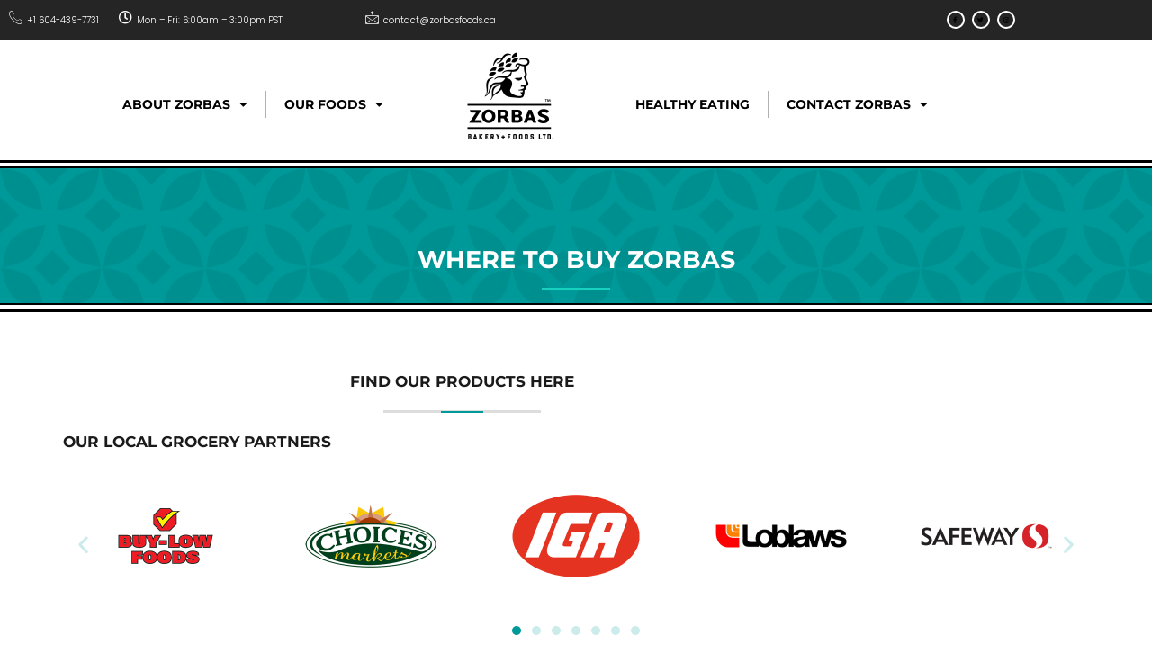

--- FILE ---
content_type: text/html; charset=UTF-8
request_url: https://zorbasfoods.com/where-to-buy-zorbas/
body_size: 17438
content:

<!DOCTYPE html>
<html lang="en-US">

<head>
	<meta charset="UTF-8">
	<meta name="viewport" content="width=device-width, initial-scale=1.0" />
		<title>Where To Buy Zorbas &#8211; Zorbas Foods</title>
<meta name='robots' content='max-image-preview:large' />
	<style>img:is([sizes="auto" i], [sizes^="auto," i]) { contain-intrinsic-size: 3000px 1500px }</style>
	<link rel="alternate" type="application/rss+xml" title="Zorbas Foods &raquo; Feed" href="https://zorbasfoods.com/feed/" />
<link rel="alternate" type="application/rss+xml" title="Zorbas Foods &raquo; Comments Feed" href="https://zorbasfoods.com/comments/feed/" />
<script>
window._wpemojiSettings = {"baseUrl":"https:\/\/s.w.org\/images\/core\/emoji\/16.0.1\/72x72\/","ext":".png","svgUrl":"https:\/\/s.w.org\/images\/core\/emoji\/16.0.1\/svg\/","svgExt":".svg","source":{"concatemoji":"https:\/\/zorbasfoods.com\/wp-includes\/js\/wp-emoji-release.min.js?ver=6.8.3"}};
/*! This file is auto-generated */
!function(s,n){var o,i,e;function c(e){try{var t={supportTests:e,timestamp:(new Date).valueOf()};sessionStorage.setItem(o,JSON.stringify(t))}catch(e){}}function p(e,t,n){e.clearRect(0,0,e.canvas.width,e.canvas.height),e.fillText(t,0,0);var t=new Uint32Array(e.getImageData(0,0,e.canvas.width,e.canvas.height).data),a=(e.clearRect(0,0,e.canvas.width,e.canvas.height),e.fillText(n,0,0),new Uint32Array(e.getImageData(0,0,e.canvas.width,e.canvas.height).data));return t.every(function(e,t){return e===a[t]})}function u(e,t){e.clearRect(0,0,e.canvas.width,e.canvas.height),e.fillText(t,0,0);for(var n=e.getImageData(16,16,1,1),a=0;a<n.data.length;a++)if(0!==n.data[a])return!1;return!0}function f(e,t,n,a){switch(t){case"flag":return n(e,"\ud83c\udff3\ufe0f\u200d\u26a7\ufe0f","\ud83c\udff3\ufe0f\u200b\u26a7\ufe0f")?!1:!n(e,"\ud83c\udde8\ud83c\uddf6","\ud83c\udde8\u200b\ud83c\uddf6")&&!n(e,"\ud83c\udff4\udb40\udc67\udb40\udc62\udb40\udc65\udb40\udc6e\udb40\udc67\udb40\udc7f","\ud83c\udff4\u200b\udb40\udc67\u200b\udb40\udc62\u200b\udb40\udc65\u200b\udb40\udc6e\u200b\udb40\udc67\u200b\udb40\udc7f");case"emoji":return!a(e,"\ud83e\udedf")}return!1}function g(e,t,n,a){var r="undefined"!=typeof WorkerGlobalScope&&self instanceof WorkerGlobalScope?new OffscreenCanvas(300,150):s.createElement("canvas"),o=r.getContext("2d",{willReadFrequently:!0}),i=(o.textBaseline="top",o.font="600 32px Arial",{});return e.forEach(function(e){i[e]=t(o,e,n,a)}),i}function t(e){var t=s.createElement("script");t.src=e,t.defer=!0,s.head.appendChild(t)}"undefined"!=typeof Promise&&(o="wpEmojiSettingsSupports",i=["flag","emoji"],n.supports={everything:!0,everythingExceptFlag:!0},e=new Promise(function(e){s.addEventListener("DOMContentLoaded",e,{once:!0})}),new Promise(function(t){var n=function(){try{var e=JSON.parse(sessionStorage.getItem(o));if("object"==typeof e&&"number"==typeof e.timestamp&&(new Date).valueOf()<e.timestamp+604800&&"object"==typeof e.supportTests)return e.supportTests}catch(e){}return null}();if(!n){if("undefined"!=typeof Worker&&"undefined"!=typeof OffscreenCanvas&&"undefined"!=typeof URL&&URL.createObjectURL&&"undefined"!=typeof Blob)try{var e="postMessage("+g.toString()+"("+[JSON.stringify(i),f.toString(),p.toString(),u.toString()].join(",")+"));",a=new Blob([e],{type:"text/javascript"}),r=new Worker(URL.createObjectURL(a),{name:"wpTestEmojiSupports"});return void(r.onmessage=function(e){c(n=e.data),r.terminate(),t(n)})}catch(e){}c(n=g(i,f,p,u))}t(n)}).then(function(e){for(var t in e)n.supports[t]=e[t],n.supports.everything=n.supports.everything&&n.supports[t],"flag"!==t&&(n.supports.everythingExceptFlag=n.supports.everythingExceptFlag&&n.supports[t]);n.supports.everythingExceptFlag=n.supports.everythingExceptFlag&&!n.supports.flag,n.DOMReady=!1,n.readyCallback=function(){n.DOMReady=!0}}).then(function(){return e}).then(function(){var e;n.supports.everything||(n.readyCallback(),(e=n.source||{}).concatemoji?t(e.concatemoji):e.wpemoji&&e.twemoji&&(t(e.twemoji),t(e.wpemoji)))}))}((window,document),window._wpemojiSettings);
</script>
<style id='wp-emoji-styles-inline-css'>

	img.wp-smiley, img.emoji {
		display: inline !important;
		border: none !important;
		box-shadow: none !important;
		height: 1em !important;
		width: 1em !important;
		margin: 0 0.07em !important;
		vertical-align: -0.1em !important;
		background: none !important;
		padding: 0 !important;
	}
</style>
<style id='global-styles-inline-css'>
:root{--wp--preset--aspect-ratio--square: 1;--wp--preset--aspect-ratio--4-3: 4/3;--wp--preset--aspect-ratio--3-4: 3/4;--wp--preset--aspect-ratio--3-2: 3/2;--wp--preset--aspect-ratio--2-3: 2/3;--wp--preset--aspect-ratio--16-9: 16/9;--wp--preset--aspect-ratio--9-16: 9/16;--wp--preset--color--black: #000000;--wp--preset--color--cyan-bluish-gray: #abb8c3;--wp--preset--color--white: #ffffff;--wp--preset--color--pale-pink: #f78da7;--wp--preset--color--vivid-red: #cf2e2e;--wp--preset--color--luminous-vivid-orange: #ff6900;--wp--preset--color--luminous-vivid-amber: #fcb900;--wp--preset--color--light-green-cyan: #7bdcb5;--wp--preset--color--vivid-green-cyan: #00d084;--wp--preset--color--pale-cyan-blue: #8ed1fc;--wp--preset--color--vivid-cyan-blue: #0693e3;--wp--preset--color--vivid-purple: #9b51e0;--wp--preset--gradient--vivid-cyan-blue-to-vivid-purple: linear-gradient(135deg,rgba(6,147,227,1) 0%,rgb(155,81,224) 100%);--wp--preset--gradient--light-green-cyan-to-vivid-green-cyan: linear-gradient(135deg,rgb(122,220,180) 0%,rgb(0,208,130) 100%);--wp--preset--gradient--luminous-vivid-amber-to-luminous-vivid-orange: linear-gradient(135deg,rgba(252,185,0,1) 0%,rgba(255,105,0,1) 100%);--wp--preset--gradient--luminous-vivid-orange-to-vivid-red: linear-gradient(135deg,rgba(255,105,0,1) 0%,rgb(207,46,46) 100%);--wp--preset--gradient--very-light-gray-to-cyan-bluish-gray: linear-gradient(135deg,rgb(238,238,238) 0%,rgb(169,184,195) 100%);--wp--preset--gradient--cool-to-warm-spectrum: linear-gradient(135deg,rgb(74,234,220) 0%,rgb(151,120,209) 20%,rgb(207,42,186) 40%,rgb(238,44,130) 60%,rgb(251,105,98) 80%,rgb(254,248,76) 100%);--wp--preset--gradient--blush-light-purple: linear-gradient(135deg,rgb(255,206,236) 0%,rgb(152,150,240) 100%);--wp--preset--gradient--blush-bordeaux: linear-gradient(135deg,rgb(254,205,165) 0%,rgb(254,45,45) 50%,rgb(107,0,62) 100%);--wp--preset--gradient--luminous-dusk: linear-gradient(135deg,rgb(255,203,112) 0%,rgb(199,81,192) 50%,rgb(65,88,208) 100%);--wp--preset--gradient--pale-ocean: linear-gradient(135deg,rgb(255,245,203) 0%,rgb(182,227,212) 50%,rgb(51,167,181) 100%);--wp--preset--gradient--electric-grass: linear-gradient(135deg,rgb(202,248,128) 0%,rgb(113,206,126) 100%);--wp--preset--gradient--midnight: linear-gradient(135deg,rgb(2,3,129) 0%,rgb(40,116,252) 100%);--wp--preset--font-size--small: 13px;--wp--preset--font-size--medium: 20px;--wp--preset--font-size--large: 36px;--wp--preset--font-size--x-large: 42px;--wp--preset--spacing--20: 0.44rem;--wp--preset--spacing--30: 0.67rem;--wp--preset--spacing--40: 1rem;--wp--preset--spacing--50: 1.5rem;--wp--preset--spacing--60: 2.25rem;--wp--preset--spacing--70: 3.38rem;--wp--preset--spacing--80: 5.06rem;--wp--preset--shadow--natural: 6px 6px 9px rgba(0, 0, 0, 0.2);--wp--preset--shadow--deep: 12px 12px 50px rgba(0, 0, 0, 0.4);--wp--preset--shadow--sharp: 6px 6px 0px rgba(0, 0, 0, 0.2);--wp--preset--shadow--outlined: 6px 6px 0px -3px rgba(255, 255, 255, 1), 6px 6px rgba(0, 0, 0, 1);--wp--preset--shadow--crisp: 6px 6px 0px rgba(0, 0, 0, 1);}:root { --wp--style--global--content-size: 800px;--wp--style--global--wide-size: 1200px; }:where(body) { margin: 0; }.wp-site-blocks > .alignleft { float: left; margin-right: 2em; }.wp-site-blocks > .alignright { float: right; margin-left: 2em; }.wp-site-blocks > .aligncenter { justify-content: center; margin-left: auto; margin-right: auto; }:where(.wp-site-blocks) > * { margin-block-start: 24px; margin-block-end: 0; }:where(.wp-site-blocks) > :first-child { margin-block-start: 0; }:where(.wp-site-blocks) > :last-child { margin-block-end: 0; }:root { --wp--style--block-gap: 24px; }:root :where(.is-layout-flow) > :first-child{margin-block-start: 0;}:root :where(.is-layout-flow) > :last-child{margin-block-end: 0;}:root :where(.is-layout-flow) > *{margin-block-start: 24px;margin-block-end: 0;}:root :where(.is-layout-constrained) > :first-child{margin-block-start: 0;}:root :where(.is-layout-constrained) > :last-child{margin-block-end: 0;}:root :where(.is-layout-constrained) > *{margin-block-start: 24px;margin-block-end: 0;}:root :where(.is-layout-flex){gap: 24px;}:root :where(.is-layout-grid){gap: 24px;}.is-layout-flow > .alignleft{float: left;margin-inline-start: 0;margin-inline-end: 2em;}.is-layout-flow > .alignright{float: right;margin-inline-start: 2em;margin-inline-end: 0;}.is-layout-flow > .aligncenter{margin-left: auto !important;margin-right: auto !important;}.is-layout-constrained > .alignleft{float: left;margin-inline-start: 0;margin-inline-end: 2em;}.is-layout-constrained > .alignright{float: right;margin-inline-start: 2em;margin-inline-end: 0;}.is-layout-constrained > .aligncenter{margin-left: auto !important;margin-right: auto !important;}.is-layout-constrained > :where(:not(.alignleft):not(.alignright):not(.alignfull)){max-width: var(--wp--style--global--content-size);margin-left: auto !important;margin-right: auto !important;}.is-layout-constrained > .alignwide{max-width: var(--wp--style--global--wide-size);}body .is-layout-flex{display: flex;}.is-layout-flex{flex-wrap: wrap;align-items: center;}.is-layout-flex > :is(*, div){margin: 0;}body .is-layout-grid{display: grid;}.is-layout-grid > :is(*, div){margin: 0;}body{padding-top: 0px;padding-right: 0px;padding-bottom: 0px;padding-left: 0px;}a:where(:not(.wp-element-button)){text-decoration: underline;}:root :where(.wp-element-button, .wp-block-button__link){background-color: #32373c;border-width: 0;color: #fff;font-family: inherit;font-size: inherit;line-height: inherit;padding: calc(0.667em + 2px) calc(1.333em + 2px);text-decoration: none;}.has-black-color{color: var(--wp--preset--color--black) !important;}.has-cyan-bluish-gray-color{color: var(--wp--preset--color--cyan-bluish-gray) !important;}.has-white-color{color: var(--wp--preset--color--white) !important;}.has-pale-pink-color{color: var(--wp--preset--color--pale-pink) !important;}.has-vivid-red-color{color: var(--wp--preset--color--vivid-red) !important;}.has-luminous-vivid-orange-color{color: var(--wp--preset--color--luminous-vivid-orange) !important;}.has-luminous-vivid-amber-color{color: var(--wp--preset--color--luminous-vivid-amber) !important;}.has-light-green-cyan-color{color: var(--wp--preset--color--light-green-cyan) !important;}.has-vivid-green-cyan-color{color: var(--wp--preset--color--vivid-green-cyan) !important;}.has-pale-cyan-blue-color{color: var(--wp--preset--color--pale-cyan-blue) !important;}.has-vivid-cyan-blue-color{color: var(--wp--preset--color--vivid-cyan-blue) !important;}.has-vivid-purple-color{color: var(--wp--preset--color--vivid-purple) !important;}.has-black-background-color{background-color: var(--wp--preset--color--black) !important;}.has-cyan-bluish-gray-background-color{background-color: var(--wp--preset--color--cyan-bluish-gray) !important;}.has-white-background-color{background-color: var(--wp--preset--color--white) !important;}.has-pale-pink-background-color{background-color: var(--wp--preset--color--pale-pink) !important;}.has-vivid-red-background-color{background-color: var(--wp--preset--color--vivid-red) !important;}.has-luminous-vivid-orange-background-color{background-color: var(--wp--preset--color--luminous-vivid-orange) !important;}.has-luminous-vivid-amber-background-color{background-color: var(--wp--preset--color--luminous-vivid-amber) !important;}.has-light-green-cyan-background-color{background-color: var(--wp--preset--color--light-green-cyan) !important;}.has-vivid-green-cyan-background-color{background-color: var(--wp--preset--color--vivid-green-cyan) !important;}.has-pale-cyan-blue-background-color{background-color: var(--wp--preset--color--pale-cyan-blue) !important;}.has-vivid-cyan-blue-background-color{background-color: var(--wp--preset--color--vivid-cyan-blue) !important;}.has-vivid-purple-background-color{background-color: var(--wp--preset--color--vivid-purple) !important;}.has-black-border-color{border-color: var(--wp--preset--color--black) !important;}.has-cyan-bluish-gray-border-color{border-color: var(--wp--preset--color--cyan-bluish-gray) !important;}.has-white-border-color{border-color: var(--wp--preset--color--white) !important;}.has-pale-pink-border-color{border-color: var(--wp--preset--color--pale-pink) !important;}.has-vivid-red-border-color{border-color: var(--wp--preset--color--vivid-red) !important;}.has-luminous-vivid-orange-border-color{border-color: var(--wp--preset--color--luminous-vivid-orange) !important;}.has-luminous-vivid-amber-border-color{border-color: var(--wp--preset--color--luminous-vivid-amber) !important;}.has-light-green-cyan-border-color{border-color: var(--wp--preset--color--light-green-cyan) !important;}.has-vivid-green-cyan-border-color{border-color: var(--wp--preset--color--vivid-green-cyan) !important;}.has-pale-cyan-blue-border-color{border-color: var(--wp--preset--color--pale-cyan-blue) !important;}.has-vivid-cyan-blue-border-color{border-color: var(--wp--preset--color--vivid-cyan-blue) !important;}.has-vivid-purple-border-color{border-color: var(--wp--preset--color--vivid-purple) !important;}.has-vivid-cyan-blue-to-vivid-purple-gradient-background{background: var(--wp--preset--gradient--vivid-cyan-blue-to-vivid-purple) !important;}.has-light-green-cyan-to-vivid-green-cyan-gradient-background{background: var(--wp--preset--gradient--light-green-cyan-to-vivid-green-cyan) !important;}.has-luminous-vivid-amber-to-luminous-vivid-orange-gradient-background{background: var(--wp--preset--gradient--luminous-vivid-amber-to-luminous-vivid-orange) !important;}.has-luminous-vivid-orange-to-vivid-red-gradient-background{background: var(--wp--preset--gradient--luminous-vivid-orange-to-vivid-red) !important;}.has-very-light-gray-to-cyan-bluish-gray-gradient-background{background: var(--wp--preset--gradient--very-light-gray-to-cyan-bluish-gray) !important;}.has-cool-to-warm-spectrum-gradient-background{background: var(--wp--preset--gradient--cool-to-warm-spectrum) !important;}.has-blush-light-purple-gradient-background{background: var(--wp--preset--gradient--blush-light-purple) !important;}.has-blush-bordeaux-gradient-background{background: var(--wp--preset--gradient--blush-bordeaux) !important;}.has-luminous-dusk-gradient-background{background: var(--wp--preset--gradient--luminous-dusk) !important;}.has-pale-ocean-gradient-background{background: var(--wp--preset--gradient--pale-ocean) !important;}.has-electric-grass-gradient-background{background: var(--wp--preset--gradient--electric-grass) !important;}.has-midnight-gradient-background{background: var(--wp--preset--gradient--midnight) !important;}.has-small-font-size{font-size: var(--wp--preset--font-size--small) !important;}.has-medium-font-size{font-size: var(--wp--preset--font-size--medium) !important;}.has-large-font-size{font-size: var(--wp--preset--font-size--large) !important;}.has-x-large-font-size{font-size: var(--wp--preset--font-size--x-large) !important;}
:root :where(.wp-block-pullquote){font-size: 1.5em;line-height: 1.6;}
</style>
<link rel='stylesheet' id='wp-components-css' href='https://zorbasfoods.com/wp-includes/css/dist/components/style.min.css?ver=6.8.3' media='all' />
<link rel='stylesheet' id='godaddy-styles-css' href='https://zorbasfoods.com/wp-content/mu-plugins/vendor/wpex/godaddy-launch/includes/Dependencies/GoDaddy/Styles/build/latest.css?ver=2.0.2' media='all' />
<link rel='stylesheet' id='hello-elementor-css' href='https://zorbasfoods.com/wp-content/themes/hello-elementor/assets/css/reset.css?ver=3.4.6' media='all' />
<link rel='stylesheet' id='hello-elementor-theme-style-css' href='https://zorbasfoods.com/wp-content/themes/hello-elementor/assets/css/theme.css?ver=3.4.6' media='all' />
<link rel='stylesheet' id='hello-elementor-header-footer-css' href='https://zorbasfoods.com/wp-content/themes/hello-elementor/assets/css/header-footer.css?ver=3.4.6' media='all' />
<link rel='stylesheet' id='elementor-frontend-css' href='https://zorbasfoods.com/wp-content/plugins/elementor/assets/css/frontend.min.css?ver=3.34.2' media='all' />
<link rel='stylesheet' id='elementor-post-9-css' href='https://zorbasfoods.com/wp-content/uploads/elementor/css/post-9.css?ver=1769092682' media='all' />
<link rel='stylesheet' id='elementor-icons-css' href='https://zorbasfoods.com/wp-content/plugins/elementor/assets/lib/eicons/css/elementor-icons.min.css?ver=5.46.0' media='all' />
<link rel='stylesheet' id='widget-heading-css' href='https://zorbasfoods.com/wp-content/plugins/elementor/assets/css/widget-heading.min.css?ver=3.34.2' media='all' />
<link rel='stylesheet' id='widget-divider-css' href='https://zorbasfoods.com/wp-content/plugins/elementor/assets/css/widget-divider.min.css?ver=3.34.2' media='all' />
<link rel='stylesheet' id='swiper-css' href='https://zorbasfoods.com/wp-content/plugins/elementor/assets/lib/swiper/v8/css/swiper.min.css?ver=8.4.5' media='all' />
<link rel='stylesheet' id='e-swiper-css' href='https://zorbasfoods.com/wp-content/plugins/elementor/assets/css/conditionals/e-swiper.min.css?ver=3.34.2' media='all' />
<link rel='stylesheet' id='widget-image-carousel-css' href='https://zorbasfoods.com/wp-content/plugins/elementor/assets/css/widget-image-carousel.min.css?ver=3.34.2' media='all' />
<link rel='stylesheet' id='widget-loop-common-css' href='https://zorbasfoods.com/wp-content/plugins/elementor-pro/assets/css/widget-loop-common.min.css?ver=3.29.2' media='all' />
<link rel='stylesheet' id='widget-loop-carousel-css' href='https://zorbasfoods.com/wp-content/plugins/elementor-pro/assets/css/widget-loop-carousel.min.css?ver=3.29.2' media='all' />
<link rel='stylesheet' id='elementor-post-579-css' href='https://zorbasfoods.com/wp-content/uploads/elementor/css/post-579.css?ver=1769097284' media='all' />
<link rel='stylesheet' id='elementor-post-333-css' href='https://zorbasfoods.com/wp-content/uploads/elementor/css/post-333.css?ver=1769092683' media='all' />
<link rel='stylesheet' id='ekit-widget-styles-css' href='https://zorbasfoods.com/wp-content/plugins/elementskit-lite/widgets/init/assets/css/widget-styles.css?ver=3.7.8' media='all' />
<link rel='stylesheet' id='ekit-responsive-css' href='https://zorbasfoods.com/wp-content/plugins/elementskit-lite/widgets/init/assets/css/responsive.css?ver=3.7.8' media='all' />
<link rel='stylesheet' id='eael-general-css' href='https://zorbasfoods.com/wp-content/plugins/essential-addons-for-elementor-lite/assets/front-end/css/view/general.min.css?ver=6.5.8' media='all' />
<link rel='stylesheet' id='bdt-uikit-css' href='https://zorbasfoods.com/wp-content/plugins/bdthemes-prime-slider-lite/assets/css/bdt-uikit.css?ver=3.21.7' media='all' />
<link rel='stylesheet' id='prime-slider-site-css' href='https://zorbasfoods.com/wp-content/plugins/bdthemes-prime-slider-lite/assets/css/prime-slider-site.css?ver=4.1.3' media='all' />
<link rel='stylesheet' id='elementor-gf-local-montserrat-css' href='https://zorbasfoods.com/wp-content/uploads/elementor/google-fonts/css/montserrat.css?ver=1742251877' media='all' />
<link rel='stylesheet' id='elementor-gf-local-opensans-css' href='https://zorbasfoods.com/wp-content/uploads/elementor/google-fonts/css/opensans.css?ver=1742251884' media='all' />
<link rel='stylesheet' id='elementor-gf-local-poppins-css' href='https://zorbasfoods.com/wp-content/uploads/elementor/google-fonts/css/poppins.css?ver=1742251872' media='all' />
<link rel='stylesheet' id='elementor-icons-shared-0-css' href='https://zorbasfoods.com/wp-content/plugins/elementor/assets/lib/font-awesome/css/fontawesome.min.css?ver=5.15.3' media='all' />
<link rel='stylesheet' id='elementor-icons-fa-solid-css' href='https://zorbasfoods.com/wp-content/plugins/elementor/assets/lib/font-awesome/css/solid.min.css?ver=5.15.3' media='all' />
<script src="https://zorbasfoods.com/wp-includes/js/jquery/jquery.min.js?ver=3.7.1" id="jquery-core-js"></script>
<script src="https://zorbasfoods.com/wp-includes/js/jquery/jquery-migrate.min.js?ver=3.4.1" id="jquery-migrate-js"></script>
<script src="https://zorbasfoods.com/wp-content/plugins/bdthemes-prime-slider-lite/assets/js/bdt-uikit.min.js?ver=3.21.7" id="bdt-uikit-js"></script>
<link rel="https://api.w.org/" href="https://zorbasfoods.com/wp-json/" /><link rel="alternate" title="JSON" type="application/json" href="https://zorbasfoods.com/wp-json/wp/v2/pages/579" /><link rel="EditURI" type="application/rsd+xml" title="RSD" href="https://zorbasfoods.com/xmlrpc.php?rsd" />
<meta name="generator" content="WordPress 6.8.3" />
<link rel="canonical" href="https://zorbasfoods.com/where-to-buy-zorbas/" />
<link rel='shortlink' href='https://zorbasfoods.com/?p=579' />
<link rel="alternate" title="oEmbed (JSON)" type="application/json+oembed" href="https://zorbasfoods.com/wp-json/oembed/1.0/embed?url=https%3A%2F%2Fzorbasfoods.com%2Fwhere-to-buy-zorbas%2F" />
<link rel="alternate" title="oEmbed (XML)" type="text/xml+oembed" href="https://zorbasfoods.com/wp-json/oembed/1.0/embed?url=https%3A%2F%2Fzorbasfoods.com%2Fwhere-to-buy-zorbas%2F&#038;format=xml" />
<meta name="generator" content="Elementor 3.34.2; features: additional_custom_breakpoints; settings: css_print_method-external, google_font-enabled, font_display-swap">
			<style>
				.e-con.e-parent:nth-of-type(n+4):not(.e-lazyloaded):not(.e-no-lazyload),
				.e-con.e-parent:nth-of-type(n+4):not(.e-lazyloaded):not(.e-no-lazyload) * {
					background-image: none !important;
				}
				@media screen and (max-height: 1024px) {
					.e-con.e-parent:nth-of-type(n+3):not(.e-lazyloaded):not(.e-no-lazyload),
					.e-con.e-parent:nth-of-type(n+3):not(.e-lazyloaded):not(.e-no-lazyload) * {
						background-image: none !important;
					}
				}
				@media screen and (max-height: 640px) {
					.e-con.e-parent:nth-of-type(n+2):not(.e-lazyloaded):not(.e-no-lazyload),
					.e-con.e-parent:nth-of-type(n+2):not(.e-lazyloaded):not(.e-no-lazyload) * {
						background-image: none !important;
					}
				}
			</style>
			<link rel="icon" href="https://zorbasfoods.com/wp-content/uploads/2023/08/cropped-favicon-32x32.png" sizes="32x32" />
<link rel="icon" href="https://zorbasfoods.com/wp-content/uploads/2023/08/cropped-favicon-192x192.png" sizes="192x192" />
<link rel="apple-touch-icon" href="https://zorbasfoods.com/wp-content/uploads/2023/08/cropped-favicon-180x180.png" />
<meta name="msapplication-TileImage" content="https://zorbasfoods.com/wp-content/uploads/2023/08/cropped-favicon-270x270.png" />
</head>

<body class="wp-singular page-template page-template-elementor_header_footer page page-id-579 wp-embed-responsive wp-theme-hello-elementor hello-elementor-default elementor-default elementor-template-full-width elementor-kit-9 elementor-page elementor-page-579">

	
			<a class="skip-link screen-reader-text" href="#content">
			Skip to content		</a>
	
	
	<div class="ekit-template-content-markup ekit-template-content-header ekit-template-content-theme-support">
				<div data-elementor-type="wp-post" data-elementor-id="66" class="elementor elementor-66" data-elementor-post-type="elementskit_template">
						<section class="elementor-section elementor-top-section elementor-element elementor-element-3fe95b4 elementor-section-boxed elementor-section-height-default elementor-section-height-default" data-id="3fe95b4" data-element_type="section" id="top" data-settings="{&quot;background_background&quot;:&quot;classic&quot;}">
						<div class="elementor-container elementor-column-gap-default">
					<div class="elementor-column elementor-col-50 elementor-top-column elementor-element elementor-element-ab9ea05" data-id="ab9ea05" data-element_type="column">
			<div class="elementor-widget-wrap elementor-element-populated">
						<section class="elementor-section elementor-inner-section elementor-element elementor-element-3766340 elementor-section-boxed elementor-section-height-default elementor-section-height-default" data-id="3766340" data-element_type="section">
						<div class="elementor-container elementor-column-gap-no">
					<div class="elementor-column elementor-col-33 elementor-inner-column elementor-element elementor-element-14a987b" data-id="14a987b" data-element_type="column">
			<div class="elementor-widget-wrap elementor-element-populated">
						<div class="elementor-element elementor-element-90c6d47 elementor-widget__width-auto elementor-view-default elementor-widget elementor-widget-icon" data-id="90c6d47" data-element_type="widget" data-widget_type="icon.default">
				<div class="elementor-widget-container">
							<div class="elementor-icon-wrapper">
			<div class="elementor-icon">
			<i aria-hidden="true" class="icon icon-phone-call"></i>			</div>
		</div>
						</div>
				</div>
				<div class="elementor-element elementor-element-949038f elementor-widget__width-auto elementor-widget elementor-widget-text-editor" data-id="949038f" data-element_type="widget" data-widget_type="text-editor.default">
				<div class="elementor-widget-container">
									<p>+1 604-439-7731  </p>								</div>
				</div>
					</div>
		</div>
				<div class="elementor-column elementor-col-33 elementor-inner-column elementor-element elementor-element-3812d17" data-id="3812d17" data-element_type="column">
			<div class="elementor-widget-wrap elementor-element-populated">
						<div class="elementor-element elementor-element-a2bc4bc elementor-widget__width-auto elementor-view-default elementor-widget elementor-widget-icon" data-id="a2bc4bc" data-element_type="widget" data-widget_type="icon.default">
				<div class="elementor-widget-container">
							<div class="elementor-icon-wrapper">
			<div class="elementor-icon">
			<i aria-hidden="true" class="far fa-clock"></i>			</div>
		</div>
						</div>
				</div>
				<div class="elementor-element elementor-element-6e33c9e elementor-widget__width-initial elementor-widget elementor-widget-text-editor" data-id="6e33c9e" data-element_type="widget" data-widget_type="text-editor.default">
				<div class="elementor-widget-container">
									<p>Mon &#8211; Fri: 6:00am &#8211; 3:00pm PST</p>								</div>
				</div>
					</div>
		</div>
				<div class="elementor-column elementor-col-33 elementor-inner-column elementor-element elementor-element-0d88a5f" data-id="0d88a5f" data-element_type="column">
			<div class="elementor-widget-wrap elementor-element-populated">
						<div class="elementor-element elementor-element-d82bd22 elementor-widget__width-auto elementor-view-default elementor-widget elementor-widget-icon" data-id="d82bd22" data-element_type="widget" data-widget_type="icon.default">
				<div class="elementor-widget-container">
							<div class="elementor-icon-wrapper">
			<div class="elementor-icon">
			<i aria-hidden="true" class="icon icon-mail"></i>			</div>
		</div>
						</div>
				</div>
				<div class="elementor-element elementor-element-01aefda elementor-widget__width-auto elementor-widget elementor-widget-text-editor" data-id="01aefda" data-element_type="widget" data-widget_type="text-editor.default">
				<div class="elementor-widget-container">
									<p>contact@zorbasfoods.ca</p>								</div>
				</div>
					</div>
		</div>
					</div>
		</section>
					</div>
		</div>
				<div class="elementor-column elementor-col-50 elementor-top-column elementor-element elementor-element-7817daf" data-id="7817daf" data-element_type="column">
			<div class="elementor-widget-wrap elementor-element-populated">
						<div class="elementor-element elementor-element-e33a330 elementor-widget elementor-widget-elementskit-social-media" data-id="e33a330" data-element_type="widget" data-widget_type="elementskit-social-media.default">
				<div class="elementor-widget-container">
					<div class="ekit-wid-con" >			 <ul class="ekit_social_media">
														<li class="elementor-repeater-item-a39b3b6">
					    <a
						href="https://www.facebook.com/ZorbasBakery" aria-label="Facebook" class="facebook" >
							
							<i aria-hidden="true" class="icon icon-facebook"></i>
                                                                                                            </a>
                    </li>
                    														<li class="elementor-repeater-item-84c7760">
					    <a
						href="https://twitter.com/zorbasbakery" aria-label="Twitter" class="twitter" >
							
							<i aria-hidden="true" class="icon icon-twitter"></i>
                                                                                                            </a>
                    </li>
                    														<li class="elementor-repeater-item-2162904">
					    <a
						href="https://www.instagram.com/zorbasfoods/" aria-label="Instagram" class="instagram" >
							
							<i aria-hidden="true" class="fab fa-instagram"></i>
                                                                                                            </a>
                    </li>
                    							</ul>
		</div>				</div>
				</div>
					</div>
		</div>
					</div>
		</section>
				<section class="elementor-section elementor-top-section elementor-element elementor-element-ac4be89 elementor-hidden-tablet elementor-hidden-mobile elementor-section-boxed elementor-section-height-default elementor-section-height-default" data-id="ac4be89" data-element_type="section" data-settings="{&quot;background_background&quot;:&quot;classic&quot;}">
						<div class="elementor-container elementor-column-gap-default">
					<div class="elementor-column elementor-col-33 elementor-top-column elementor-element elementor-element-b692c3e" data-id="b692c3e" data-element_type="column">
			<div class="elementor-widget-wrap elementor-element-populated">
						<div class="elementor-element elementor-element-504a1bd elementor-nav-menu__align-end elementor-nav-menu--dropdown-tablet elementor-nav-menu__text-align-aside elementor-nav-menu--toggle elementor-nav-menu--burger elementor-widget elementor-widget-nav-menu" data-id="504a1bd" data-element_type="widget" data-settings="{&quot;layout&quot;:&quot;horizontal&quot;,&quot;submenu_icon&quot;:{&quot;value&quot;:&quot;&lt;i class=\&quot;fas fa-caret-down\&quot;&gt;&lt;\/i&gt;&quot;,&quot;library&quot;:&quot;fa-solid&quot;},&quot;toggle&quot;:&quot;burger&quot;}" data-widget_type="nav-menu.default">
				<div class="elementor-widget-container">
								<nav aria-label="Menu" class="elementor-nav-menu--main elementor-nav-menu__container elementor-nav-menu--layout-horizontal e--pointer-none">
				<ul id="menu-1-504a1bd" class="elementor-nav-menu"><li class="menu-item menu-item-type-post_type menu-item-object-page menu-item-has-children menu-item-263"><a href="https://zorbasfoods.com/about-us/" class="elementor-item">ABOUT ZORBAS</a>
<ul class="sub-menu elementor-nav-menu--dropdown">
	<li class="menu-item menu-item-type-post_type menu-item-object-page menu-item-305"><a href="https://zorbasfoods.com/about-us/" class="elementor-sub-item">Our Company</a></li>
	<li class="menu-item menu-item-type-post_type menu-item-object-page menu-item-367"><a href="https://zorbasfoods.com/careers/" class="elementor-sub-item">Careers</a></li>
</ul>
</li>
<li class="menu-item menu-item-type-post_type menu-item-object-page menu-item-has-children menu-item-1485"><a href="https://zorbasfoods.com/product-categories/" class="elementor-item">OUR FOODS</a>
<ul class="sub-menu elementor-nav-menu--dropdown">
	<li class="menu-item menu-item-type-post_type menu-item-object-page menu-item-408"><a href="https://zorbasfoods.com/breads/" class="elementor-sub-item">Breads</a></li>
	<li class="menu-item menu-item-type-post_type menu-item-object-page menu-item-457"><a href="https://zorbasfoods.com/dips/" class="elementor-sub-item">Dips</a></li>
	<li class="menu-item menu-item-type-post_type menu-item-object-page menu-item-494"><a href="https://zorbasfoods.com/phyllos/" class="elementor-sub-item">Phyllos</a></li>
	<li class="menu-item menu-item-type-post_type menu-item-object-page menu-item-493"><a href="https://zorbasfoods.com/ready-to-eat/" class="elementor-sub-item">Ready To Eat</a></li>
	<li class="menu-item menu-item-type-post_type menu-item-object-page menu-item-492"><a href="https://zorbasfoods.com/sweet-stuff/" class="elementor-sub-item">Sweet Stuff</a></li>
	<li class="menu-item menu-item-type-post_type menu-item-object-page menu-item-491"><a href="https://zorbasfoods.com/mezethes/" class="elementor-sub-item">Mezethes</a></li>
</ul>
</li>
</ul>			</nav>
					<div class="elementor-menu-toggle" role="button" tabindex="0" aria-label="Menu Toggle" aria-expanded="false">
			<i aria-hidden="true" role="presentation" class="elementor-menu-toggle__icon--open eicon-menu-bar"></i><i aria-hidden="true" role="presentation" class="elementor-menu-toggle__icon--close eicon-close"></i>		</div>
					<nav class="elementor-nav-menu--dropdown elementor-nav-menu__container" aria-hidden="true">
				<ul id="menu-2-504a1bd" class="elementor-nav-menu"><li class="menu-item menu-item-type-post_type menu-item-object-page menu-item-has-children menu-item-263"><a href="https://zorbasfoods.com/about-us/" class="elementor-item" tabindex="-1">ABOUT ZORBAS</a>
<ul class="sub-menu elementor-nav-menu--dropdown">
	<li class="menu-item menu-item-type-post_type menu-item-object-page menu-item-305"><a href="https://zorbasfoods.com/about-us/" class="elementor-sub-item" tabindex="-1">Our Company</a></li>
	<li class="menu-item menu-item-type-post_type menu-item-object-page menu-item-367"><a href="https://zorbasfoods.com/careers/" class="elementor-sub-item" tabindex="-1">Careers</a></li>
</ul>
</li>
<li class="menu-item menu-item-type-post_type menu-item-object-page menu-item-has-children menu-item-1485"><a href="https://zorbasfoods.com/product-categories/" class="elementor-item" tabindex="-1">OUR FOODS</a>
<ul class="sub-menu elementor-nav-menu--dropdown">
	<li class="menu-item menu-item-type-post_type menu-item-object-page menu-item-408"><a href="https://zorbasfoods.com/breads/" class="elementor-sub-item" tabindex="-1">Breads</a></li>
	<li class="menu-item menu-item-type-post_type menu-item-object-page menu-item-457"><a href="https://zorbasfoods.com/dips/" class="elementor-sub-item" tabindex="-1">Dips</a></li>
	<li class="menu-item menu-item-type-post_type menu-item-object-page menu-item-494"><a href="https://zorbasfoods.com/phyllos/" class="elementor-sub-item" tabindex="-1">Phyllos</a></li>
	<li class="menu-item menu-item-type-post_type menu-item-object-page menu-item-493"><a href="https://zorbasfoods.com/ready-to-eat/" class="elementor-sub-item" tabindex="-1">Ready To Eat</a></li>
	<li class="menu-item menu-item-type-post_type menu-item-object-page menu-item-492"><a href="https://zorbasfoods.com/sweet-stuff/" class="elementor-sub-item" tabindex="-1">Sweet Stuff</a></li>
	<li class="menu-item menu-item-type-post_type menu-item-object-page menu-item-491"><a href="https://zorbasfoods.com/mezethes/" class="elementor-sub-item" tabindex="-1">Mezethes</a></li>
</ul>
</li>
</ul>			</nav>
						</div>
				</div>
					</div>
		</div>
				<div class="elementor-column elementor-col-33 elementor-top-column elementor-element elementor-element-80486f6" data-id="80486f6" data-element_type="column">
			<div class="elementor-widget-wrap elementor-element-populated">
						<div class="elementor-element elementor-element-b4e6396 elementor-widget elementor-widget-image" data-id="b4e6396" data-element_type="widget" data-widget_type="image.default">
				<div class="elementor-widget-container">
																<a href="https://zorbasfoods.com/">
							<img src="https://zorbasfoods.com/wp-content/uploads/elementor/thumbs/Zorbas_Logo-q6yjkzh3wv5jxnswb6f2adxj7e3r049pn42b9p4iqw.png" title="Zorbas_Logo" alt="Zorbas_Logo" loading="lazy" />								</a>
															</div>
				</div>
					</div>
		</div>
				<div class="elementor-column elementor-col-33 elementor-top-column elementor-element elementor-element-161200a" data-id="161200a" data-element_type="column">
			<div class="elementor-widget-wrap elementor-element-populated">
						<div class="elementor-element elementor-element-103f407 elementor-nav-menu__align-start elementor-nav-menu--dropdown-tablet elementor-nav-menu__text-align-aside elementor-nav-menu--toggle elementor-nav-menu--burger elementor-widget elementor-widget-nav-menu" data-id="103f407" data-element_type="widget" data-settings="{&quot;layout&quot;:&quot;horizontal&quot;,&quot;submenu_icon&quot;:{&quot;value&quot;:&quot;&lt;i class=\&quot;fas fa-caret-down\&quot;&gt;&lt;\/i&gt;&quot;,&quot;library&quot;:&quot;fa-solid&quot;},&quot;toggle&quot;:&quot;burger&quot;}" data-widget_type="nav-menu.default">
				<div class="elementor-widget-container">
								<nav aria-label="Menu" class="elementor-nav-menu--main elementor-nav-menu__container elementor-nav-menu--layout-horizontal e--pointer-none">
				<ul id="menu-1-103f407" class="elementor-nav-menu"><li class="menu-item menu-item-type-post_type menu-item-object-page menu-item-265"><a href="https://zorbasfoods.com/healthy-eating/" class="elementor-item">HEALTHY EATING</a></li>
<li class="menu-item menu-item-type-post_type menu-item-object-page current-menu-ancestor current-menu-parent current_page_parent current_page_ancestor menu-item-has-children menu-item-577"><a href="https://zorbasfoods.com/contact-zorbas/" class="elementor-item">CONTACT ZORBAS</a>
<ul class="sub-menu elementor-nav-menu--dropdown">
	<li class="menu-item menu-item-type-post_type menu-item-object-page menu-item-578"><a href="https://zorbasfoods.com/contact-zorbas/" class="elementor-sub-item">Contact Us</a></li>
	<li class="menu-item menu-item-type-post_type menu-item-object-page current-menu-item page_item page-item-579 current_page_item menu-item-975"><a href="https://zorbasfoods.com/where-to-buy-zorbas/" aria-current="page" class="elementor-sub-item elementor-item-active">Where To Buy</a></li>
	<li class="menu-item menu-item-type-post_type menu-item-object-page menu-item-1494"><a href="https://zorbasfoods.com/distributors/" class="elementor-sub-item">Distributors</a></li>
</ul>
</li>
</ul>			</nav>
					<div class="elementor-menu-toggle" role="button" tabindex="0" aria-label="Menu Toggle" aria-expanded="false">
			<i aria-hidden="true" role="presentation" class="elementor-menu-toggle__icon--open eicon-menu-bar"></i><i aria-hidden="true" role="presentation" class="elementor-menu-toggle__icon--close eicon-close"></i>		</div>
					<nav class="elementor-nav-menu--dropdown elementor-nav-menu__container" aria-hidden="true">
				<ul id="menu-2-103f407" class="elementor-nav-menu"><li class="menu-item menu-item-type-post_type menu-item-object-page menu-item-265"><a href="https://zorbasfoods.com/healthy-eating/" class="elementor-item" tabindex="-1">HEALTHY EATING</a></li>
<li class="menu-item menu-item-type-post_type menu-item-object-page current-menu-ancestor current-menu-parent current_page_parent current_page_ancestor menu-item-has-children menu-item-577"><a href="https://zorbasfoods.com/contact-zorbas/" class="elementor-item" tabindex="-1">CONTACT ZORBAS</a>
<ul class="sub-menu elementor-nav-menu--dropdown">
	<li class="menu-item menu-item-type-post_type menu-item-object-page menu-item-578"><a href="https://zorbasfoods.com/contact-zorbas/" class="elementor-sub-item" tabindex="-1">Contact Us</a></li>
	<li class="menu-item menu-item-type-post_type menu-item-object-page current-menu-item page_item page-item-579 current_page_item menu-item-975"><a href="https://zorbasfoods.com/where-to-buy-zorbas/" aria-current="page" class="elementor-sub-item elementor-item-active" tabindex="-1">Where To Buy</a></li>
	<li class="menu-item menu-item-type-post_type menu-item-object-page menu-item-1494"><a href="https://zorbasfoods.com/distributors/" class="elementor-sub-item" tabindex="-1">Distributors</a></li>
</ul>
</li>
</ul>			</nav>
						</div>
				</div>
					</div>
		</div>
					</div>
		</section>
		<div class="elementor-element elementor-element-6622742 e-con-full elementor-hidden-desktop e-flex e-con e-parent" data-id="6622742" data-element_type="container" data-settings="{&quot;background_background&quot;:&quot;classic&quot;}">
		<div class="elementor-element elementor-element-c2bd2e4 e-con-full e-flex e-con e-child" data-id="c2bd2e4" data-element_type="container">
				<div class="elementor-element elementor-element-3e2e4f3 elementor-widget-tablet__width-initial elementor-widget-mobile__width-initial elementor-widget elementor-widget-image" data-id="3e2e4f3" data-element_type="widget" data-widget_type="image.default">
				<div class="elementor-widget-container">
																<a href="https://zorbasfoods.com/">
							<img fetchpriority="high" width="238" height="250" src="https://zorbasfoods.com/wp-content/uploads/2023/05/Zorbas_Logo-285x300.png" class="attachment-medium size-medium wp-image-68" alt="" srcset="https://zorbasfoods.com/wp-content/uploads/2023/05/Zorbas_Logo-285x300.png 285w, https://zorbasfoods.com/wp-content/uploads/2023/05/Zorbas_Logo-972x1024.png 972w, https://zorbasfoods.com/wp-content/uploads/2023/05/Zorbas_Logo-768x809.png 768w, https://zorbasfoods.com/wp-content/uploads/2023/05/Zorbas_Logo-1458x1536.png 1458w, https://zorbasfoods.com/wp-content/uploads/2023/05/Zorbas_Logo.png 1636w" sizes="(max-width: 238px) 100vw, 238px" />								</a>
															</div>
				</div>
				</div>
		<div class="elementor-element elementor-element-ad3d42a e-con-full e-flex e-con e-child" data-id="ad3d42a" data-element_type="container">
				<div class="elementor-element elementor-element-6530fbe elementor-nav-menu--stretch elementor-nav-menu__text-align-center elementor-widget-tablet__width-initial elementor-nav-menu--toggle elementor-nav-menu--burger elementor-widget elementor-widget-nav-menu" data-id="6530fbe" data-element_type="widget" data-settings="{&quot;layout&quot;:&quot;dropdown&quot;,&quot;full_width&quot;:&quot;stretch&quot;,&quot;submenu_icon&quot;:{&quot;value&quot;:&quot;&lt;i class=\&quot;fas fa-caret-down\&quot;&gt;&lt;\/i&gt;&quot;,&quot;library&quot;:&quot;fa-solid&quot;},&quot;toggle&quot;:&quot;burger&quot;}" data-widget_type="nav-menu.default">
				<div class="elementor-widget-container">
							<div class="elementor-menu-toggle" role="button" tabindex="0" aria-label="Menu Toggle" aria-expanded="false">
			<i aria-hidden="true" role="presentation" class="elementor-menu-toggle__icon--open eicon-menu-bar"></i><i aria-hidden="true" role="presentation" class="elementor-menu-toggle__icon--close eicon-close"></i>		</div>
					<nav class="elementor-nav-menu--dropdown elementor-nav-menu__container" aria-hidden="true">
				<ul id="menu-2-6530fbe" class="elementor-nav-menu"><li class="menu-item menu-item-type-post_type menu-item-object-page menu-item-has-children menu-item-1501"><a href="https://zorbasfoods.com/about-us/" class="elementor-item" tabindex="-1">ABOUT ZORBAS</a>
<ul class="sub-menu elementor-nav-menu--dropdown">
	<li class="menu-item menu-item-type-post_type menu-item-object-page menu-item-1502"><a href="https://zorbasfoods.com/about-us/" class="elementor-sub-item" tabindex="-1">Our Company</a></li>
	<li class="menu-item menu-item-type-post_type menu-item-object-page menu-item-1503"><a href="https://zorbasfoods.com/careers/" class="elementor-sub-item" tabindex="-1">Careers</a></li>
</ul>
</li>
<li class="menu-item menu-item-type-post_type menu-item-object-page menu-item-has-children menu-item-1504"><a href="https://zorbasfoods.com/product-categories/" class="elementor-item" tabindex="-1">OUR FOODS</a>
<ul class="sub-menu elementor-nav-menu--dropdown">
	<li class="menu-item menu-item-type-post_type menu-item-object-page menu-item-1505"><a href="https://zorbasfoods.com/breads/" class="elementor-sub-item" tabindex="-1">Breads</a></li>
	<li class="menu-item menu-item-type-post_type menu-item-object-page menu-item-1506"><a href="https://zorbasfoods.com/dips/" class="elementor-sub-item" tabindex="-1">Dips</a></li>
	<li class="menu-item menu-item-type-post_type menu-item-object-page menu-item-1507"><a href="https://zorbasfoods.com/phyllos/" class="elementor-sub-item" tabindex="-1">Phyllos</a></li>
	<li class="menu-item menu-item-type-post_type menu-item-object-page menu-item-1508"><a href="https://zorbasfoods.com/ready-to-eat/" class="elementor-sub-item" tabindex="-1">Ready To Eat</a></li>
	<li class="menu-item menu-item-type-post_type menu-item-object-page menu-item-1509"><a href="https://zorbasfoods.com/sweet-stuff/" class="elementor-sub-item" tabindex="-1">Sweet Stuff</a></li>
	<li class="menu-item menu-item-type-post_type menu-item-object-page menu-item-1510"><a href="https://zorbasfoods.com/mezethes/" class="elementor-sub-item" tabindex="-1">Mezethes</a></li>
</ul>
</li>
<li class="menu-item menu-item-type-post_type menu-item-object-page menu-item-1511"><a href="https://zorbasfoods.com/healthy-eating/" class="elementor-item" tabindex="-1">HEALTHY EATING</a></li>
<li class="menu-item menu-item-type-post_type menu-item-object-page current-menu-ancestor current-menu-parent current_page_parent current_page_ancestor menu-item-has-children menu-item-1512"><a href="https://zorbasfoods.com/contact-zorbas/" class="elementor-item" tabindex="-1">CONTACT ZORBAS</a>
<ul class="sub-menu elementor-nav-menu--dropdown">
	<li class="menu-item menu-item-type-post_type menu-item-object-page menu-item-1513"><a href="https://zorbasfoods.com/contact-zorbas/" class="elementor-sub-item" tabindex="-1">Contact Us</a></li>
	<li class="menu-item menu-item-type-post_type menu-item-object-page current-menu-item page_item page-item-579 current_page_item menu-item-1514"><a href="https://zorbasfoods.com/where-to-buy-zorbas/" aria-current="page" class="elementor-sub-item elementor-item-active" tabindex="-1">Where To Buy Zorbas</a></li>
	<li class="menu-item menu-item-type-post_type menu-item-object-page menu-item-1515"><a href="https://zorbasfoods.com/distributors/" class="elementor-sub-item" tabindex="-1">Distributors</a></li>
</ul>
</li>
</ul>			</nav>
						</div>
				</div>
				</div>
				</div>
				<section class="elementor-section elementor-top-section elementor-element elementor-element-a3ef914 elementor-section-full_width elementor-section-height-default elementor-section-height-default" data-id="a3ef914" data-element_type="section" data-settings="{&quot;background_background&quot;:&quot;classic&quot;}">
						<div class="elementor-container elementor-column-gap-default">
					<div class="elementor-column elementor-col-100 elementor-top-column elementor-element elementor-element-f96ecf6" data-id="f96ecf6" data-element_type="column">
			<div class="elementor-widget-wrap elementor-element-populated">
						<div class="elementor-element elementor-element-37c99c7 elementor-widget-divider--view-line elementor-widget elementor-widget-divider" data-id="37c99c7" data-element_type="widget" data-widget_type="divider.default">
				<div class="elementor-widget-container">
							<div class="elementor-divider">
			<span class="elementor-divider-separator">
						</span>
		</div>
						</div>
				</div>
					</div>
		</div>
					</div>
		</section>
				</div>
			</div>

			<div data-elementor-type="wp-page" data-elementor-id="579" class="elementor elementor-579" data-elementor-post-type="page">
						<section class="elementor-section elementor-top-section elementor-element elementor-element-c533037 elementor-section-full_width elementor-section-height-default elementor-section-height-default" data-id="c533037" data-element_type="section" data-settings="{&quot;background_background&quot;:&quot;classic&quot;}">
							<div class="elementor-background-overlay"></div>
							<div class="elementor-container elementor-column-gap-no">
					<div class="elementor-column elementor-col-100 elementor-top-column elementor-element elementor-element-159fb5b" data-id="159fb5b" data-element_type="column">
			<div class="elementor-widget-wrap elementor-element-populated">
						<div class="elementor-element elementor-element-f552964 elementor-widget elementor-widget-heading" data-id="f552964" data-element_type="widget" data-widget_type="heading.default">
				<div class="elementor-widget-container">
					<h1 class="elementor-heading-title elementor-size-default">WHERE TO BUY ZORBAS</h1>				</div>
				</div>
				<div class="elementor-element elementor-element-89c568d elementor-widget-divider--view-line elementor-widget elementor-widget-divider" data-id="89c568d" data-element_type="widget" data-widget_type="divider.default">
				<div class="elementor-widget-container">
							<div class="elementor-divider">
			<span class="elementor-divider-separator">
						</span>
		</div>
						</div>
				</div>
					</div>
		</div>
					</div>
		</section>
				<section class="elementor-section elementor-top-section elementor-element elementor-element-5b0a97f elementor-section-full_width elementor-section-height-default elementor-section-height-default" data-id="5b0a97f" data-element_type="section">
						<div class="elementor-container elementor-column-gap-no">
					<div class="elementor-column elementor-col-100 elementor-top-column elementor-element elementor-element-0a4c30f" data-id="0a4c30f" data-element_type="column">
			<div class="elementor-widget-wrap elementor-element-populated">
						<div class="elementor-element elementor-element-87419a7 elementor-widget-divider--view-line elementor-widget elementor-widget-divider" data-id="87419a7" data-element_type="widget" data-widget_type="divider.default">
				<div class="elementor-widget-container">
							<div class="elementor-divider">
			<span class="elementor-divider-separator">
						</span>
		</div>
						</div>
				</div>
					</div>
		</div>
					</div>
		</section>
				<section class="elementor-section elementor-top-section elementor-element elementor-element-25154ae elementor-section-boxed elementor-section-height-default elementor-section-height-default" data-id="25154ae" data-element_type="section">
						<div class="elementor-container elementor-column-gap-default">
					<div class="elementor-column elementor-col-100 elementor-top-column elementor-element elementor-element-8d842b3" data-id="8d842b3" data-element_type="column">
			<div class="elementor-widget-wrap elementor-element-populated">
						<div class="elementor-element elementor-element-3b53972 elementor-widget elementor-widget-heading" data-id="3b53972" data-element_type="widget" data-widget_type="heading.default">
				<div class="elementor-widget-container">
					<h2 class="elementor-heading-title elementor-size-default">FIND OUR PRODUCTS HERE</h2>				</div>
				</div>
				<div class="elementor-element elementor-element-2c6a7f3 elementor-widget-divider--view-line elementor-widget elementor-widget-divider" data-id="2c6a7f3" data-element_type="widget" data-widget_type="divider.default">
				<div class="elementor-widget-container">
							<div class="elementor-divider">
			<span class="elementor-divider-separator">
						</span>
		</div>
						</div>
				</div>
				<div class="elementor-element elementor-element-e95937f elementor-widget-divider--view-line elementor-widget elementor-widget-divider" data-id="e95937f" data-element_type="widget" data-widget_type="divider.default">
				<div class="elementor-widget-container">
							<div class="elementor-divider">
			<span class="elementor-divider-separator">
						</span>
		</div>
						</div>
				</div>
					</div>
		</div>
					</div>
		</section>
		<div class="elementor-element elementor-element-c7ce28c e-flex e-con-boxed e-con e-parent" data-id="c7ce28c" data-element_type="container">
					<div class="e-con-inner">
				<div class="elementor-element elementor-element-b6ef636 elementor-widget elementor-widget-heading" data-id="b6ef636" data-element_type="widget" data-widget_type="heading.default">
				<div class="elementor-widget-container">
					<h2 class="elementor-heading-title elementor-size-default">OUR LOCAL GROCERY PARTNERS</h2>				</div>
				</div>
				<div class="elementor-element elementor-element-48fb54b elementor-arrows-position-inside elementor-pagination-position-outside elementor-widget elementor-widget-image-carousel" data-id="48fb54b" data-element_type="widget" data-settings="{&quot;slides_to_show&quot;:&quot;5&quot;,&quot;autoplay_speed&quot;:3500,&quot;navigation&quot;:&quot;both&quot;,&quot;autoplay&quot;:&quot;yes&quot;,&quot;pause_on_hover&quot;:&quot;yes&quot;,&quot;pause_on_interaction&quot;:&quot;yes&quot;,&quot;infinite&quot;:&quot;yes&quot;,&quot;speed&quot;:500}" data-widget_type="image-carousel.default">
				<div class="elementor-widget-container">
							<div class="elementor-image-carousel-wrapper swiper" role="region" aria-roledescription="carousel" aria-label="Image Carousel" dir="ltr">
			<div class="elementor-image-carousel swiper-wrapper" aria-live="off">
								<div class="swiper-slide" role="group" aria-roledescription="slide" aria-label="1 of 7"><figure class="swiper-slide-inner"><img decoding="async" class="swiper-slide-image" src="https://zorbasfoods.com/wp-content/uploads/2023/06/Buy-Low-Foods-150x150.png" alt="Buy-Low Foods" /></figure></div><div class="swiper-slide" role="group" aria-roledescription="slide" aria-label="2 of 7"><figure class="swiper-slide-inner"><img decoding="async" class="swiper-slide-image" src="https://zorbasfoods.com/wp-content/uploads/2023/06/Choices-Markets-150x150.png" alt="Choices Markets" /></figure></div><div class="swiper-slide" role="group" aria-roledescription="slide" aria-label="3 of 7"><figure class="swiper-slide-inner"><img decoding="async" class="swiper-slide-image" src="https://zorbasfoods.com/wp-content/uploads/2023/06/IGA-150x150.png" alt="IGA" /></figure></div><div class="swiper-slide" role="group" aria-roledescription="slide" aria-label="4 of 7"><figure class="swiper-slide-inner"><img decoding="async" class="swiper-slide-image" src="https://zorbasfoods.com/wp-content/uploads/2023/06/Loblaws-150x150.png" alt="Loblaws" /></figure></div><div class="swiper-slide" role="group" aria-roledescription="slide" aria-label="5 of 7"><figure class="swiper-slide-inner"><img decoding="async" class="swiper-slide-image" src="https://zorbasfoods.com/wp-content/uploads/2023/06/Safeway-150x150.png" alt="Safeway" /></figure></div><div class="swiper-slide" role="group" aria-roledescription="slide" aria-label="6 of 7"><figure class="swiper-slide-inner"><img decoding="async" class="swiper-slide-image" src="https://zorbasfoods.com/wp-content/uploads/2023/06/Save-On-Foods-150x150.png" alt="Save On Foods" /></figure></div><div class="swiper-slide" role="group" aria-roledescription="slide" aria-label="7 of 7"><figure class="swiper-slide-inner"><img decoding="async" class="swiper-slide-image" src="https://zorbasfoods.com/wp-content/uploads/2023/06/Whole-Foods-Market-150x150.png" alt="Whole Foods Market" /></figure></div>			</div>
												<div class="elementor-swiper-button elementor-swiper-button-prev" role="button" tabindex="0">
						<i aria-hidden="true" class="eicon-chevron-left"></i>					</div>
					<div class="elementor-swiper-button elementor-swiper-button-next" role="button" tabindex="0">
						<i aria-hidden="true" class="eicon-chevron-right"></i>					</div>
				
									<div class="swiper-pagination"></div>
									</div>
						</div>
				</div>
				<div class="elementor-element elementor-element-495ed27 elementor-widget elementor-widget-heading" data-id="495ed27" data-element_type="widget" data-widget_type="heading.default">
				<div class="elementor-widget-container">
					<h2 class="elementor-heading-title elementor-size-default">VANCOUVER &amp; NORTH VANCOUVER  LOCATIONS</h2>				</div>
				</div>
				<div class="elementor-element elementor-element-8a83841 elementor-pagination-type-bullets elementor-arrows-position-inside elementor-pagination-position-outside elementor-widget elementor-widget-loop-carousel" data-id="8a83841" data-element_type="widget" data-settings="{&quot;template_id&quot;:&quot;588&quot;,&quot;slides_to_show&quot;:&quot;4&quot;,&quot;slides_to_scroll&quot;:&quot;4&quot;,&quot;image_spacing_custom&quot;:{&quot;unit&quot;:&quot;px&quot;,&quot;size&quot;:25,&quot;sizes&quot;:[]},&quot;autoplay_speed&quot;:3500,&quot;speed&quot;:1500,&quot;_skin&quot;:&quot;post&quot;,&quot;slides_to_show_tablet&quot;:&quot;2&quot;,&quot;slides_to_show_mobile&quot;:&quot;1&quot;,&quot;edit_handle_selector&quot;:&quot;.elementor-widget-container&quot;,&quot;autoplay&quot;:&quot;yes&quot;,&quot;pause_on_hover&quot;:&quot;yes&quot;,&quot;pause_on_interaction&quot;:&quot;yes&quot;,&quot;infinite&quot;:&quot;yes&quot;,&quot;offset_sides&quot;:&quot;none&quot;,&quot;arrows&quot;:&quot;yes&quot;,&quot;pagination&quot;:&quot;bullets&quot;,&quot;image_spacing_custom_tablet&quot;:{&quot;unit&quot;:&quot;px&quot;,&quot;size&quot;:&quot;&quot;,&quot;sizes&quot;:[]},&quot;image_spacing_custom_mobile&quot;:{&quot;unit&quot;:&quot;px&quot;,&quot;size&quot;:&quot;&quot;,&quot;sizes&quot;:[]}}" data-widget_type="loop-carousel.post">
				<div class="elementor-widget-container">
							<div class="swiper elementor-loop-container elementor-grid" dir="ltr">
				<div class="swiper-wrapper" aria-live="off">
		<style id="loop-588">.elementor-588 .elementor-element.elementor-element-12d90ba{--display:flex;--gap:6px 6px;--row-gap:6px;--column-gap:6px;border-style:solid;--border-style:solid;border-width:2px 2px 2px 2px;--border-top-width:2px;--border-right-width:2px;--border-bottom-width:2px;--border-left-width:2px;--padding-top:27px;--padding-bottom:27px;--padding-left:27px;--padding-right:27px;}.elementor-widget-heading .elementor-heading-title{font-family:var( --e-global-typography-primary-font-family ), Sans-serif;font-size:var( --e-global-typography-primary-font-size );font-weight:var( --e-global-typography-primary-font-weight );text-transform:var( --e-global-typography-primary-text-transform );font-style:var( --e-global-typography-primary-font-style );text-decoration:var( --e-global-typography-primary-text-decoration );line-height:var( --e-global-typography-primary-line-height );letter-spacing:var( --e-global-typography-primary-letter-spacing );color:var( --e-global-color-primary );}.elementor-588 .elementor-element.elementor-element-09ead38 .elementor-heading-title{font-family:"Open Sans", Sans-serif;font-size:14px;font-weight:700;color:var( --e-global-color-7259bdb );}.elementor-588 .elementor-element.elementor-element-1b46bc7 .elementor-heading-title{font-family:"Open Sans", Sans-serif;font-size:14px;font-weight:700;color:var( --e-global-color-7259bdb );}.elementor-widget-icon-list .elementor-icon-list-item:not(:last-child):after{border-color:var( --e-global-color-text );}.elementor-widget-icon-list .elementor-icon-list-icon i{color:var( --e-global-color-primary );}.elementor-widget-icon-list .elementor-icon-list-icon svg{fill:var( --e-global-color-primary );}.elementor-widget-icon-list .elementor-icon-list-item > .elementor-icon-list-text, .elementor-widget-icon-list .elementor-icon-list-item > a{font-family:var( --e-global-typography-text-font-family ), Sans-serif;font-size:var( --e-global-typography-text-font-size );font-weight:var( --e-global-typography-text-font-weight );text-transform:var( --e-global-typography-text-text-transform );font-style:var( --e-global-typography-text-font-style );text-decoration:var( --e-global-typography-text-text-decoration );line-height:var( --e-global-typography-text-line-height );letter-spacing:var( --e-global-typography-text-letter-spacing );}.elementor-widget-icon-list .elementor-icon-list-text{color:var( --e-global-color-secondary );}.elementor-588 .elementor-element.elementor-element-d40b61f > .elementor-widget-container{padding:13px 0px 0px 0px;}.elementor-588 .elementor-element.elementor-element-d40b61f .elementor-icon-list-items:not(.elementor-inline-items) .elementor-icon-list-item:not(:last-child){padding-block-end:calc(10px/2);}.elementor-588 .elementor-element.elementor-element-d40b61f .elementor-icon-list-items:not(.elementor-inline-items) .elementor-icon-list-item:not(:first-child){margin-block-start:calc(10px/2);}.elementor-588 .elementor-element.elementor-element-d40b61f .elementor-icon-list-items.elementor-inline-items .elementor-icon-list-item{margin-inline:calc(10px/2);}.elementor-588 .elementor-element.elementor-element-d40b61f .elementor-icon-list-items.elementor-inline-items{margin-inline:calc(-10px/2);}.elementor-588 .elementor-element.elementor-element-d40b61f .elementor-icon-list-items.elementor-inline-items .elementor-icon-list-item:after{inset-inline-end:calc(-10px/2);}.elementor-588 .elementor-element.elementor-element-d40b61f .elementor-icon-list-icon i{color:var( --e-global-color-ad05405 );transition:color 0.3s;}.elementor-588 .elementor-element.elementor-element-d40b61f .elementor-icon-list-icon svg{fill:var( --e-global-color-ad05405 );transition:fill 0.3s;}.elementor-588 .elementor-element.elementor-element-d40b61f{--e-icon-list-icon-size:14px;--icon-vertical-offset:0px;}.elementor-588 .elementor-element.elementor-element-d40b61f .elementor-icon-list-item > .elementor-icon-list-text, .elementor-588 .elementor-element.elementor-element-d40b61f .elementor-icon-list-item > a{font-family:"Open Sans", Sans-serif;font-size:14px;font-weight:400;}.elementor-588 .elementor-element.elementor-element-d40b61f .elementor-icon-list-text{color:var( --e-global-color-7259bdb );transition:color 0.3s;}@media(max-width:1024px){.elementor-widget-heading .elementor-heading-title{font-size:var( --e-global-typography-primary-font-size );line-height:var( --e-global-typography-primary-line-height );letter-spacing:var( --e-global-typography-primary-letter-spacing );}.elementor-widget-icon-list .elementor-icon-list-item > .elementor-icon-list-text, .elementor-widget-icon-list .elementor-icon-list-item > a{font-size:var( --e-global-typography-text-font-size );line-height:var( --e-global-typography-text-line-height );letter-spacing:var( --e-global-typography-text-letter-spacing );}}@media(max-width:767px){.elementor-widget-heading .elementor-heading-title{font-size:var( --e-global-typography-primary-font-size );line-height:var( --e-global-typography-primary-line-height );letter-spacing:var( --e-global-typography-primary-letter-spacing );}.elementor-widget-icon-list .elementor-icon-list-item > .elementor-icon-list-text, .elementor-widget-icon-list .elementor-icon-list-item > a{font-size:var( --e-global-typography-text-font-size );line-height:var( --e-global-typography-text-line-height );letter-spacing:var( --e-global-typography-text-letter-spacing );}}</style>		<div data-elementor-type="loop-item" data-elementor-id="588" class="elementor elementor-588 swiper-slide e-loop-item e-loop-item-636 post-636 post type-post status-publish format-standard hentry category-slider tag-vancouver" data-elementor-post-type="elementor_library" role="group" aria-roledescription="slide" data-custom-edit-handle="1">
			<div class="elementor-element elementor-element-12d90ba e-flex e-con-boxed e-con e-parent" data-id="12d90ba" data-element_type="container">
					<div class="e-con-inner">
				<div class="elementor-element elementor-element-09ead38 elementor-widget elementor-widget-heading" data-id="09ead38" data-element_type="widget" data-widget_type="heading.default">
				<div class="elementor-widget-container">
					<h2 class="elementor-heading-title elementor-size-default">Bosa Foods</h2>				</div>
				</div>
				<div class="elementor-element elementor-element-1b46bc7 elementor-widget elementor-widget-heading" data-id="1b46bc7" data-element_type="widget" data-widget_type="heading.default">
				<div class="elementor-widget-container">
					<h2 class="elementor-heading-title elementor-size-default">&#8205; </h2>				</div>
				</div>
				<div class="elementor-element elementor-element-d40b61f elementor-icon-list--layout-traditional elementor-list-item-link-full_width elementor-widget elementor-widget-icon-list" data-id="d40b61f" data-element_type="widget" data-widget_type="icon-list.default">
				<div class="elementor-widget-container">
							<ul class="elementor-icon-list-items">
							<li class="elementor-icon-list-item">
											<span class="elementor-icon-list-icon">
							<i aria-hidden="true" class="fas fa-map-marker-alt"></i>						</span>
										<span class="elementor-icon-list-text">1465 Kootenay St, Vancouver, BC V5K 4Y3</span>
									</li>
								<li class="elementor-icon-list-item">
											<span class="elementor-icon-list-icon">
							<i aria-hidden="true" class="fas fa-phone-alt"></i>						</span>
										<span class="elementor-icon-list-text">(604) 253-5578</span>
									</li>
						</ul>
						</div>
				</div>
					</div>
				</div>
				</div>
				<div data-elementor-type="loop-item" data-elementor-id="588" class="elementor elementor-588 swiper-slide e-loop-item e-loop-item-632 post-632 post type-post status-publish format-standard hentry category-slider tag-vancouver" data-elementor-post-type="elementor_library" role="group" aria-roledescription="slide" data-custom-edit-handle="1">
			<div class="elementor-element elementor-element-12d90ba e-flex e-con-boxed e-con e-parent" data-id="12d90ba" data-element_type="container">
					<div class="e-con-inner">
				<div class="elementor-element elementor-element-09ead38 elementor-widget elementor-widget-heading" data-id="09ead38" data-element_type="widget" data-widget_type="heading.default">
				<div class="elementor-widget-container">
					<h2 class="elementor-heading-title elementor-size-default">Bosa Foods</h2>				</div>
				</div>
				<div class="elementor-element elementor-element-1b46bc7 elementor-widget elementor-widget-heading" data-id="1b46bc7" data-element_type="widget" data-widget_type="heading.default">
				<div class="elementor-widget-container">
					<h2 class="elementor-heading-title elementor-size-default">Victoria Drive​</h2>				</div>
				</div>
				<div class="elementor-element elementor-element-d40b61f elementor-icon-list--layout-traditional elementor-list-item-link-full_width elementor-widget elementor-widget-icon-list" data-id="d40b61f" data-element_type="widget" data-widget_type="icon-list.default">
				<div class="elementor-widget-container">
							<ul class="elementor-icon-list-items">
							<li class="elementor-icon-list-item">
											<span class="elementor-icon-list-icon">
							<i aria-hidden="true" class="fas fa-map-marker-alt"></i>						</span>
										<span class="elementor-icon-list-text">562 Victoria Dr, Vancouver, BC V5L 4E1​</span>
									</li>
								<li class="elementor-icon-list-item">
											<span class="elementor-icon-list-icon">
							<i aria-hidden="true" class="fas fa-phone-alt"></i>						</span>
										<span class="elementor-icon-list-text">(604) 216-2659​</span>
									</li>
						</ul>
						</div>
				</div>
					</div>
				</div>
				</div>
				<div data-elementor-type="loop-item" data-elementor-id="588" class="elementor elementor-588 swiper-slide e-loop-item e-loop-item-635 post-635 post type-post status-publish format-standard hentry category-slider tag-vancouver" data-elementor-post-type="elementor_library" role="group" aria-roledescription="slide" data-custom-edit-handle="1">
			<div class="elementor-element elementor-element-12d90ba e-flex e-con-boxed e-con e-parent" data-id="12d90ba" data-element_type="container">
					<div class="e-con-inner">
				<div class="elementor-element elementor-element-09ead38 elementor-widget elementor-widget-heading" data-id="09ead38" data-element_type="widget" data-widget_type="heading.default">
				<div class="elementor-widget-container">
					<h2 class="elementor-heading-title elementor-size-default">Choices Market</h2>				</div>
				</div>
				<div class="elementor-element elementor-element-1b46bc7 elementor-widget elementor-widget-heading" data-id="1b46bc7" data-element_type="widget" data-widget_type="heading.default">
				<div class="elementor-widget-container">
					<h2 class="elementor-heading-title elementor-size-default">Kitsilano</h2>				</div>
				</div>
				<div class="elementor-element elementor-element-d40b61f elementor-icon-list--layout-traditional elementor-list-item-link-full_width elementor-widget elementor-widget-icon-list" data-id="d40b61f" data-element_type="widget" data-widget_type="icon-list.default">
				<div class="elementor-widget-container">
							<ul class="elementor-icon-list-items">
							<li class="elementor-icon-list-item">
											<span class="elementor-icon-list-icon">
							<i aria-hidden="true" class="fas fa-map-marker-alt"></i>						</span>
										<span class="elementor-icon-list-text">2627 W 16th Ave, Vancouver, BC V6K 3C2</span>
									</li>
								<li class="elementor-icon-list-item">
											<span class="elementor-icon-list-icon">
							<i aria-hidden="true" class="fas fa-phone-alt"></i>						</span>
										<span class="elementor-icon-list-text">(604) 736-0009</span>
									</li>
						</ul>
						</div>
				</div>
					</div>
				</div>
				</div>
				<div data-elementor-type="loop-item" data-elementor-id="588" class="elementor elementor-588 swiper-slide e-loop-item e-loop-item-645 post-645 post type-post status-publish format-standard hentry category-slider tag-vancouver" data-elementor-post-type="elementor_library" role="group" aria-roledescription="slide" data-custom-edit-handle="1">
			<div class="elementor-element elementor-element-12d90ba e-flex e-con-boxed e-con e-parent" data-id="12d90ba" data-element_type="container">
					<div class="e-con-inner">
				<div class="elementor-element elementor-element-09ead38 elementor-widget elementor-widget-heading" data-id="09ead38" data-element_type="widget" data-widget_type="heading.default">
				<div class="elementor-widget-container">
					<h2 class="elementor-heading-title elementor-size-default">Choices Markets</h2>				</div>
				</div>
				<div class="elementor-element elementor-element-1b46bc7 elementor-widget elementor-widget-heading" data-id="1b46bc7" data-element_type="widget" data-widget_type="heading.default">
				<div class="elementor-widget-container">
					<h2 class="elementor-heading-title elementor-size-default">Commercial Drive</h2>				</div>
				</div>
				<div class="elementor-element elementor-element-d40b61f elementor-icon-list--layout-traditional elementor-list-item-link-full_width elementor-widget elementor-widget-icon-list" data-id="d40b61f" data-element_type="widget" data-widget_type="icon-list.default">
				<div class="elementor-widget-container">
							<ul class="elementor-icon-list-items">
							<li class="elementor-icon-list-item">
											<span class="elementor-icon-list-icon">
							<i aria-hidden="true" class="fas fa-map-marker-alt"></i>						</span>
										<span class="elementor-icon-list-text">1045 Commercial Dr, Vancouver, BC V5L 3X1</span>
									</li>
								<li class="elementor-icon-list-item">
											<span class="elementor-icon-list-icon">
							<i aria-hidden="true" class="fas fa-phone-alt"></i>						</span>
										<span class="elementor-icon-list-text">(604) 678-9665</span>
									</li>
						</ul>
						</div>
				</div>
					</div>
				</div>
				</div>
				<div data-elementor-type="loop-item" data-elementor-id="588" class="elementor elementor-588 swiper-slide e-loop-item e-loop-item-646 post-646 post type-post status-publish format-standard hentry category-slider tag-vancouver" data-elementor-post-type="elementor_library" role="group" aria-roledescription="slide" data-custom-edit-handle="1">
			<div class="elementor-element elementor-element-12d90ba e-flex e-con-boxed e-con e-parent" data-id="12d90ba" data-element_type="container">
					<div class="e-con-inner">
				<div class="elementor-element elementor-element-09ead38 elementor-widget elementor-widget-heading" data-id="09ead38" data-element_type="widget" data-widget_type="heading.default">
				<div class="elementor-widget-container">
					<h2 class="elementor-heading-title elementor-size-default">Choices Markets</h2>				</div>
				</div>
				<div class="elementor-element elementor-element-1b46bc7 elementor-widget elementor-widget-heading" data-id="1b46bc7" data-element_type="widget" data-widget_type="heading.default">
				<div class="elementor-widget-container">
					<h2 class="elementor-heading-title elementor-size-default">Kerrisdale</h2>				</div>
				</div>
				<div class="elementor-element elementor-element-d40b61f elementor-icon-list--layout-traditional elementor-list-item-link-full_width elementor-widget elementor-widget-icon-list" data-id="d40b61f" data-element_type="widget" data-widget_type="icon-list.default">
				<div class="elementor-widget-container">
							<ul class="elementor-icon-list-items">
							<li class="elementor-icon-list-item">
											<span class="elementor-icon-list-icon">
							<i aria-hidden="true" class="fas fa-map-marker-alt"></i>						</span>
										<span class="elementor-icon-list-text">1888 57th Ave W, Vancouver, BC V6P 1T7</span>
									</li>
								<li class="elementor-icon-list-item">
											<span class="elementor-icon-list-icon">
							<i aria-hidden="true" class="fas fa-phone-alt"></i>						</span>
										<span class="elementor-icon-list-text">(604) 263-4600</span>
									</li>
						</ul>
						</div>
				</div>
					</div>
				</div>
				</div>
				<div data-elementor-type="loop-item" data-elementor-id="588" class="elementor elementor-588 swiper-slide e-loop-item e-loop-item-644 post-644 post type-post status-publish format-standard hentry category-slider tag-vancouver" data-elementor-post-type="elementor_library" role="group" aria-roledescription="slide" data-custom-edit-handle="1">
			<div class="elementor-element elementor-element-12d90ba e-flex e-con-boxed e-con e-parent" data-id="12d90ba" data-element_type="container">
					<div class="e-con-inner">
				<div class="elementor-element elementor-element-09ead38 elementor-widget elementor-widget-heading" data-id="09ead38" data-element_type="widget" data-widget_type="heading.default">
				<div class="elementor-widget-container">
					<h2 class="elementor-heading-title elementor-size-default">Choices Markets</h2>				</div>
				</div>
				<div class="elementor-element elementor-element-1b46bc7 elementor-widget elementor-widget-heading" data-id="1b46bc7" data-element_type="widget" data-widget_type="heading.default">
				<div class="elementor-widget-container">
					<h2 class="elementor-heading-title elementor-size-default">Kitsilano</h2>				</div>
				</div>
				<div class="elementor-element elementor-element-d40b61f elementor-icon-list--layout-traditional elementor-list-item-link-full_width elementor-widget elementor-widget-icon-list" data-id="d40b61f" data-element_type="widget" data-widget_type="icon-list.default">
				<div class="elementor-widget-container">
							<ul class="elementor-icon-list-items">
							<li class="elementor-icon-list-item">
											<span class="elementor-icon-list-icon">
							<i aria-hidden="true" class="fas fa-map-marker-alt"></i>						</span>
										<span class="elementor-icon-list-text">2627 W 16th Ave, Vancouver, BC V6K 3C2</span>
									</li>
								<li class="elementor-icon-list-item">
											<span class="elementor-icon-list-icon">
							<i aria-hidden="true" class="fas fa-phone-alt"></i>						</span>
										<span class="elementor-icon-list-text">(604) 736-0009</span>
									</li>
						</ul>
						</div>
				</div>
					</div>
				</div>
				</div>
				<div data-elementor-type="loop-item" data-elementor-id="588" class="elementor elementor-588 swiper-slide e-loop-item e-loop-item-647 post-647 post type-post status-publish format-standard hentry category-slider tag-vancouver" data-elementor-post-type="elementor_library" role="group" aria-roledescription="slide" data-custom-edit-handle="1">
			<div class="elementor-element elementor-element-12d90ba e-flex e-con-boxed e-con e-parent" data-id="12d90ba" data-element_type="container">
					<div class="e-con-inner">
				<div class="elementor-element elementor-element-09ead38 elementor-widget elementor-widget-heading" data-id="09ead38" data-element_type="widget" data-widget_type="heading.default">
				<div class="elementor-widget-container">
					<h2 class="elementor-heading-title elementor-size-default">Choices Markets</h2>				</div>
				</div>
				<div class="elementor-element elementor-element-1b46bc7 elementor-widget elementor-widget-heading" data-id="1b46bc7" data-element_type="widget" data-widget_type="heading.default">
				<div class="elementor-widget-container">
					<h2 class="elementor-heading-title elementor-size-default">North Vancouver</h2>				</div>
				</div>
				<div class="elementor-element elementor-element-d40b61f elementor-icon-list--layout-traditional elementor-list-item-link-full_width elementor-widget elementor-widget-icon-list" data-id="d40b61f" data-element_type="widget" data-widget_type="icon-list.default">
				<div class="elementor-widget-container">
							<ul class="elementor-icon-list-items">
							<li class="elementor-icon-list-item">
											<span class="elementor-icon-list-icon">
							<i aria-hidden="true" class="fas fa-map-marker-alt"></i>						</span>
										<span class="elementor-icon-list-text">801 Marine Dr, North Vancouver, BC V7P 3K6</span>
									</li>
								<li class="elementor-icon-list-item">
											<span class="elementor-icon-list-icon">
							<i aria-hidden="true" class="fas fa-phone-alt"></i>						</span>
										<span class="elementor-icon-list-text">(604) 770-2868</span>
									</li>
						</ul>
						</div>
				</div>
					</div>
				</div>
				</div>
				<div data-elementor-type="loop-item" data-elementor-id="588" class="elementor elementor-588 swiper-slide e-loop-item e-loop-item-643 post-643 post type-post status-publish format-standard hentry category-slider tag-vancouver" data-elementor-post-type="elementor_library" role="group" aria-roledescription="slide" data-custom-edit-handle="1">
			<div class="elementor-element elementor-element-12d90ba e-flex e-con-boxed e-con e-parent" data-id="12d90ba" data-element_type="container">
					<div class="e-con-inner">
				<div class="elementor-element elementor-element-09ead38 elementor-widget elementor-widget-heading" data-id="09ead38" data-element_type="widget" data-widget_type="heading.default">
				<div class="elementor-widget-container">
					<h2 class="elementor-heading-title elementor-size-default">Choices Markets</h2>				</div>
				</div>
				<div class="elementor-element elementor-element-1b46bc7 elementor-widget elementor-widget-heading" data-id="1b46bc7" data-element_type="widget" data-widget_type="heading.default">
				<div class="elementor-widget-container">
					<h2 class="elementor-heading-title elementor-size-default">Cambie</h2>				</div>
				</div>
				<div class="elementor-element elementor-element-d40b61f elementor-icon-list--layout-traditional elementor-list-item-link-full_width elementor-widget elementor-widget-icon-list" data-id="d40b61f" data-element_type="widget" data-widget_type="icon-list.default">
				<div class="elementor-widget-container">
							<ul class="elementor-icon-list-items">
							<li class="elementor-icon-list-item">
											<span class="elementor-icon-list-icon">
							<i aria-hidden="true" class="fas fa-map-marker-alt"></i>						</span>
										<span class="elementor-icon-list-text">562 Victoria Dr, Vancouver, BC V5L 4E1​</span>
									</li>
								<li class="elementor-icon-list-item">
											<span class="elementor-icon-list-icon">
							<i aria-hidden="true" class="fas fa-phone-alt"></i>						</span>
										<span class="elementor-icon-list-text">(604) 216-2659​</span>
									</li>
						</ul>
						</div>
				</div>
					</div>
				</div>
				</div>
				<div data-elementor-type="loop-item" data-elementor-id="588" class="elementor elementor-588 swiper-slide e-loop-item e-loop-item-710 post-710 post type-post status-publish format-standard hentry category-slider tag-vancouver" data-elementor-post-type="elementor_library" role="group" aria-roledescription="slide" data-custom-edit-handle="1">
			<div class="elementor-element elementor-element-12d90ba e-flex e-con-boxed e-con e-parent" data-id="12d90ba" data-element_type="container">
					<div class="e-con-inner">
				<div class="elementor-element elementor-element-09ead38 elementor-widget elementor-widget-heading" data-id="09ead38" data-element_type="widget" data-widget_type="heading.default">
				<div class="elementor-widget-container">
					<h2 class="elementor-heading-title elementor-size-default">Choices Markets</h2>				</div>
				</div>
				<div class="elementor-element elementor-element-1b46bc7 elementor-widget elementor-widget-heading" data-id="1b46bc7" data-element_type="widget" data-widget_type="heading.default">
				<div class="elementor-widget-container">
					<h2 class="elementor-heading-title elementor-size-default">Yaletown</h2>				</div>
				</div>
				<div class="elementor-element elementor-element-d40b61f elementor-icon-list--layout-traditional elementor-list-item-link-full_width elementor-widget elementor-widget-icon-list" data-id="d40b61f" data-element_type="widget" data-widget_type="icon-list.default">
				<div class="elementor-widget-container">
							<ul class="elementor-icon-list-items">
							<li class="elementor-icon-list-item">
											<span class="elementor-icon-list-icon">
							<i aria-hidden="true" class="fas fa-map-marker-alt"></i>						</span>
										<span class="elementor-icon-list-text">1202 Richards St, Vancouver, BC V6B 6M6</span>
									</li>
								<li class="elementor-icon-list-item">
											<span class="elementor-icon-list-icon">
							<i aria-hidden="true" class="fas fa-phone-alt"></i>						</span>
										<span class="elementor-icon-list-text">(604) 678-9665</span>
									</li>
						</ul>
						</div>
				</div>
					</div>
				</div>
				</div>
				<div data-elementor-type="loop-item" data-elementor-id="588" class="elementor elementor-588 swiper-slide e-loop-item e-loop-item-711 post-711 post type-post status-publish format-standard hentry category-slider tag-vancouver" data-elementor-post-type="elementor_library" role="group" aria-roledescription="slide" data-custom-edit-handle="1">
			<div class="elementor-element elementor-element-12d90ba e-flex e-con-boxed e-con e-parent" data-id="12d90ba" data-element_type="container">
					<div class="e-con-inner">
				<div class="elementor-element elementor-element-09ead38 elementor-widget elementor-widget-heading" data-id="09ead38" data-element_type="widget" data-widget_type="heading.default">
				<div class="elementor-widget-container">
					<h2 class="elementor-heading-title elementor-size-default">European Delicatessen</h2>				</div>
				</div>
				<div class="elementor-element elementor-element-1b46bc7 elementor-widget elementor-widget-heading" data-id="1b46bc7" data-element_type="widget" data-widget_type="heading.default">
				<div class="elementor-widget-container">
					<h2 class="elementor-heading-title elementor-size-default">&#8205; </h2>				</div>
				</div>
				<div class="elementor-element elementor-element-d40b61f elementor-icon-list--layout-traditional elementor-list-item-link-full_width elementor-widget elementor-widget-icon-list" data-id="d40b61f" data-element_type="widget" data-widget_type="icon-list.default">
				<div class="elementor-widget-container">
							<ul class="elementor-icon-list-items">
							<li class="elementor-icon-list-item">
											<span class="elementor-icon-list-icon">
							<i aria-hidden="true" class="fas fa-map-marker-alt"></i>						</span>
										<span class="elementor-icon-list-text">1220 Davie St, Vancouver, BC V6E 1N3</span>
									</li>
								<li class="elementor-icon-list-item">
											<span class="elementor-icon-list-icon">
							<i aria-hidden="true" class="fas fa-phone-alt"></i>						</span>
										<span class="elementor-icon-list-text">(604) 688-3442</span>
									</li>
						</ul>
						</div>
				</div>
					</div>
				</div>
				</div>
				<div data-elementor-type="loop-item" data-elementor-id="588" class="elementor elementor-588 swiper-slide e-loop-item e-loop-item-712 post-712 post type-post status-publish format-standard hentry category-slider tag-vancouver" data-elementor-post-type="elementor_library" role="group" aria-roledescription="slide" data-custom-edit-handle="1">
			<div class="elementor-element elementor-element-12d90ba e-flex e-con-boxed e-con e-parent" data-id="12d90ba" data-element_type="container">
					<div class="e-con-inner">
				<div class="elementor-element elementor-element-09ead38 elementor-widget elementor-widget-heading" data-id="09ead38" data-element_type="widget" data-widget_type="heading.default">
				<div class="elementor-widget-container">
					<h2 class="elementor-heading-title elementor-size-default">Kitsilano Natural Foods Ltd.</h2>				</div>
				</div>
				<div class="elementor-element elementor-element-1b46bc7 elementor-widget elementor-widget-heading" data-id="1b46bc7" data-element_type="widget" data-widget_type="heading.default">
				<div class="elementor-widget-container">
					<h2 class="elementor-heading-title elementor-size-default">&#8205; </h2>				</div>
				</div>
				<div class="elementor-element elementor-element-d40b61f elementor-icon-list--layout-traditional elementor-list-item-link-full_width elementor-widget elementor-widget-icon-list" data-id="d40b61f" data-element_type="widget" data-widget_type="icon-list.default">
				<div class="elementor-widget-container">
							<ul class="elementor-icon-list-items">
							<li class="elementor-icon-list-item">
											<span class="elementor-icon-list-icon">
							<i aria-hidden="true" class="fas fa-map-marker-alt"></i>						</span>
										<span class="elementor-icon-list-text">2200 York Ave, Vancouver, BC V6K 3E6</span>
									</li>
								<li class="elementor-icon-list-item">
											<span class="elementor-icon-list-icon">
							<i aria-hidden="true" class="fas fa-phone-alt"></i>						</span>
										<span class="elementor-icon-list-text">(604) 738-0326</span>
									</li>
						</ul>
						</div>
				</div>
					</div>
				</div>
				</div>
				<div data-elementor-type="loop-item" data-elementor-id="588" class="elementor elementor-588 swiper-slide e-loop-item e-loop-item-713 post-713 post type-post status-publish format-standard hentry category-slider tag-vancouver" data-elementor-post-type="elementor_library" role="group" aria-roledescription="slide" data-custom-edit-handle="1">
			<div class="elementor-element elementor-element-12d90ba e-flex e-con-boxed e-con e-parent" data-id="12d90ba" data-element_type="container">
					<div class="e-con-inner">
				<div class="elementor-element elementor-element-09ead38 elementor-widget elementor-widget-heading" data-id="09ead38" data-element_type="widget" data-widget_type="heading.default">
				<div class="elementor-widget-container">
					<h2 class="elementor-heading-title elementor-size-default">Loblaw's City Market</h2>				</div>
				</div>
				<div class="elementor-element elementor-element-1b46bc7 elementor-widget elementor-widget-heading" data-id="1b46bc7" data-element_type="widget" data-widget_type="heading.default">
				<div class="elementor-widget-container">
					<h2 class="elementor-heading-title elementor-size-default">Arbutus</h2>				</div>
				</div>
				<div class="elementor-element elementor-element-d40b61f elementor-icon-list--layout-traditional elementor-list-item-link-full_width elementor-widget elementor-widget-icon-list" data-id="d40b61f" data-element_type="widget" data-widget_type="icon-list.default">
				<div class="elementor-widget-container">
							<ul class="elementor-icon-list-items">
							<li class="elementor-icon-list-item">
											<span class="elementor-icon-list-icon">
							<i aria-hidden="true" class="fas fa-map-marker-alt"></i>						</span>
										<span class="elementor-icon-list-text">3185 Arbutus St, Vancouver, BC V6J 3Z3</span>
									</li>
								<li class="elementor-icon-list-item">
											<span class="elementor-icon-list-icon">
							<i aria-hidden="true" class="fas fa-phone-alt"></i>						</span>
										<span class="elementor-icon-list-text">(604) 736-2835</span>
									</li>
						</ul>
						</div>
				</div>
					</div>
				</div>
				</div>
				<div data-elementor-type="loop-item" data-elementor-id="588" class="elementor elementor-588 swiper-slide e-loop-item e-loop-item-714 post-714 post type-post status-publish format-standard hentry category-slider tag-vancouver" data-elementor-post-type="elementor_library" role="group" aria-roledescription="slide" data-custom-edit-handle="1">
			<div class="elementor-element elementor-element-12d90ba e-flex e-con-boxed e-con e-parent" data-id="12d90ba" data-element_type="container">
					<div class="e-con-inner">
				<div class="elementor-element elementor-element-09ead38 elementor-widget elementor-widget-heading" data-id="09ead38" data-element_type="widget" data-widget_type="heading.default">
				<div class="elementor-widget-container">
					<h2 class="elementor-heading-title elementor-size-default">Loblaw's City Market</h2>				</div>
				</div>
				<div class="elementor-element elementor-element-1b46bc7 elementor-widget elementor-widget-heading" data-id="1b46bc7" data-element_type="widget" data-widget_type="heading.default">
				<div class="elementor-widget-container">
					<h2 class="elementor-heading-title elementor-size-default">North Vancouver</h2>				</div>
				</div>
				<div class="elementor-element elementor-element-d40b61f elementor-icon-list--layout-traditional elementor-list-item-link-full_width elementor-widget elementor-widget-icon-list" data-id="d40b61f" data-element_type="widget" data-widget_type="icon-list.default">
				<div class="elementor-widget-container">
							<ul class="elementor-icon-list-items">
							<li class="elementor-icon-list-item">
											<span class="elementor-icon-list-icon">
							<i aria-hidden="true" class="fas fa-map-marker-alt"></i>						</span>
										<span class="elementor-icon-list-text">1650 Lonsdale Ave, North Vancouver, BC V7M 2J3</span>
									</li>
								<li class="elementor-icon-list-item">
											<span class="elementor-icon-list-icon">
							<i aria-hidden="true" class="fas fa-phone-alt"></i>						</span>
										<span class="elementor-icon-list-text">(604) 984-2226</span>
									</li>
						</ul>
						</div>
				</div>
					</div>
				</div>
				</div>
				<div data-elementor-type="loop-item" data-elementor-id="588" class="elementor elementor-588 swiper-slide e-loop-item e-loop-item-715 post-715 post type-post status-publish format-standard hentry category-slider tag-vancouver" data-elementor-post-type="elementor_library" role="group" aria-roledescription="slide" data-custom-edit-handle="1">
			<div class="elementor-element elementor-element-12d90ba e-flex e-con-boxed e-con e-parent" data-id="12d90ba" data-element_type="container">
					<div class="e-con-inner">
				<div class="elementor-element elementor-element-09ead38 elementor-widget elementor-widget-heading" data-id="09ead38" data-element_type="widget" data-widget_type="heading.default">
				<div class="elementor-widget-container">
					<h2 class="elementor-heading-title elementor-size-default">Loblaw's City Market</h2>				</div>
				</div>
				<div class="elementor-element elementor-element-1b46bc7 elementor-widget elementor-widget-heading" data-id="1b46bc7" data-element_type="widget" data-widget_type="heading.default">
				<div class="elementor-widget-container">
					<h2 class="elementor-heading-title elementor-size-default">Park Royal</h2>				</div>
				</div>
				<div class="elementor-element elementor-element-d40b61f elementor-icon-list--layout-traditional elementor-list-item-link-full_width elementor-widget elementor-widget-icon-list" data-id="d40b61f" data-element_type="widget" data-widget_type="icon-list.default">
				<div class="elementor-widget-container">
							<ul class="elementor-icon-list-items">
							<li class="elementor-icon-list-item">
											<span class="elementor-icon-list-icon">
							<i aria-hidden="true" class="fas fa-map-marker-alt"></i>						</span>
										<span class="elementor-icon-list-text">845 Park Royal N, West Vancouver, BC V7T 1H9</span>
									</li>
								<li class="elementor-icon-list-item">
											<span class="elementor-icon-list-icon">
							<i aria-hidden="true" class="fas fa-phone-alt"></i>						</span>
										<span class="elementor-icon-list-text">(604) 922-1902</span>
									</li>
						</ul>
						</div>
				</div>
					</div>
				</div>
				</div>
				<div data-elementor-type="loop-item" data-elementor-id="588" class="elementor elementor-588 swiper-slide e-loop-item e-loop-item-717 post-717 post type-post status-publish format-standard hentry category-slider tag-vancouver" data-elementor-post-type="elementor_library" role="group" aria-roledescription="slide" data-custom-edit-handle="1">
			<div class="elementor-element elementor-element-12d90ba e-flex e-con-boxed e-con e-parent" data-id="12d90ba" data-element_type="container">
					<div class="e-con-inner">
				<div class="elementor-element elementor-element-09ead38 elementor-widget elementor-widget-heading" data-id="09ead38" data-element_type="widget" data-widget_type="heading.default">
				<div class="elementor-widget-container">
					<h2 class="elementor-heading-title elementor-size-default">Lynn Valley Meats</h2>				</div>
				</div>
				<div class="elementor-element elementor-element-1b46bc7 elementor-widget elementor-widget-heading" data-id="1b46bc7" data-element_type="widget" data-widget_type="heading.default">
				<div class="elementor-widget-container">
					<h2 class="elementor-heading-title elementor-size-default">&#8205; </h2>				</div>
				</div>
				<div class="elementor-element elementor-element-d40b61f elementor-icon-list--layout-traditional elementor-list-item-link-full_width elementor-widget elementor-widget-icon-list" data-id="d40b61f" data-element_type="widget" data-widget_type="icon-list.default">
				<div class="elementor-widget-container">
							<ul class="elementor-icon-list-items">
							<li class="elementor-icon-list-item">
											<span class="elementor-icon-list-icon">
							<i aria-hidden="true" class="fas fa-map-marker-alt"></i>						</span>
										<span class="elementor-icon-list-text">1264 Lynn Valley Rd, North Vancouver, BC V7J 2A3</span>
									</li>
								<li class="elementor-icon-list-item">
											<span class="elementor-icon-list-icon">
							<i aria-hidden="true" class="fas fa-phone-alt"></i>						</span>
										<span class="elementor-icon-list-text">(604) 985-5969</span>
									</li>
						</ul>
						</div>
				</div>
					</div>
				</div>
				</div>
				<div data-elementor-type="loop-item" data-elementor-id="588" class="elementor elementor-588 swiper-slide e-loop-item e-loop-item-716 post-716 post type-post status-publish format-standard hentry category-slider tag-vancouver" data-elementor-post-type="elementor_library" role="group" aria-roledescription="slide" data-custom-edit-handle="1">
			<div class="elementor-element elementor-element-12d90ba e-flex e-con-boxed e-con e-parent" data-id="12d90ba" data-element_type="container">
					<div class="e-con-inner">
				<div class="elementor-element elementor-element-09ead38 elementor-widget elementor-widget-heading" data-id="09ead38" data-element_type="widget" data-widget_type="heading.default">
				<div class="elementor-widget-container">
					<h2 class="elementor-heading-title elementor-size-default">Safeway</h2>				</div>
				</div>
				<div class="elementor-element elementor-element-1b46bc7 elementor-widget elementor-widget-heading" data-id="1b46bc7" data-element_type="widget" data-widget_type="heading.default">
				<div class="elementor-widget-container">
					<h2 class="elementor-heading-title elementor-size-default">Collingwood</h2>				</div>
				</div>
				<div class="elementor-element elementor-element-d40b61f elementor-icon-list--layout-traditional elementor-list-item-link-full_width elementor-widget elementor-widget-icon-list" data-id="d40b61f" data-element_type="widget" data-widget_type="icon-list.default">
				<div class="elementor-widget-container">
							<ul class="elementor-icon-list-items">
							<li class="elementor-icon-list-item">
											<span class="elementor-icon-list-icon">
							<i aria-hidden="true" class="fas fa-map-marker-alt"></i>						</span>
										<span class="elementor-icon-list-text">3410 Kingsway, Vancouver, BC V5R 5L4</span>
									</li>
								<li class="elementor-icon-list-item">
											<span class="elementor-icon-list-icon">
							<i aria-hidden="true" class="fas fa-phone-alt"></i>						</span>
										<span class="elementor-icon-list-text">(604) 439-0090</span>
									</li>
						</ul>
						</div>
				</div>
					</div>
				</div>
				</div>
				<div data-elementor-type="loop-item" data-elementor-id="588" class="elementor elementor-588 swiper-slide e-loop-item e-loop-item-720 post-720 post type-post status-publish format-standard hentry category-slider tag-vancouver" data-elementor-post-type="elementor_library" role="group" aria-roledescription="slide" data-custom-edit-handle="1">
			<div class="elementor-element elementor-element-12d90ba e-flex e-con-boxed e-con e-parent" data-id="12d90ba" data-element_type="container">
					<div class="e-con-inner">
				<div class="elementor-element elementor-element-09ead38 elementor-widget elementor-widget-heading" data-id="09ead38" data-element_type="widget" data-widget_type="heading.default">
				<div class="elementor-widget-container">
					<h2 class="elementor-heading-title elementor-size-default">Safeway</h2>				</div>
				</div>
				<div class="elementor-element elementor-element-1b46bc7 elementor-widget elementor-widget-heading" data-id="1b46bc7" data-element_type="widget" data-widget_type="heading.default">
				<div class="elementor-widget-container">
					<h2 class="elementor-heading-title elementor-size-default">East Broadway</h2>				</div>
				</div>
				<div class="elementor-element elementor-element-d40b61f elementor-icon-list--layout-traditional elementor-list-item-link-full_width elementor-widget elementor-widget-icon-list" data-id="d40b61f" data-element_type="widget" data-widget_type="icon-list.default">
				<div class="elementor-widget-container">
							<ul class="elementor-icon-list-items">
							<li class="elementor-icon-list-item">
											<span class="elementor-icon-list-icon">
							<i aria-hidden="true" class="fas fa-map-marker-alt"></i>						</span>
										<span class="elementor-icon-list-text">1780 E Broadway, Vancouver, BC V5N 1W3</span>
									</li>
								<li class="elementor-icon-list-item">
											<span class="elementor-icon-list-icon">
							<i aria-hidden="true" class="fas fa-phone-alt"></i>						</span>
										<span class="elementor-icon-list-text">(604) 879-0505</span>
									</li>
						</ul>
						</div>
				</div>
					</div>
				</div>
				</div>
				<div data-elementor-type="loop-item" data-elementor-id="588" class="elementor elementor-588 swiper-slide e-loop-item e-loop-item-718 post-718 post type-post status-publish format-standard hentry category-slider tag-vancouver" data-elementor-post-type="elementor_library" role="group" aria-roledescription="slide" data-custom-edit-handle="1">
			<div class="elementor-element elementor-element-12d90ba e-flex e-con-boxed e-con e-parent" data-id="12d90ba" data-element_type="container">
					<div class="e-con-inner">
				<div class="elementor-element elementor-element-09ead38 elementor-widget elementor-widget-heading" data-id="09ead38" data-element_type="widget" data-widget_type="heading.default">
				<div class="elementor-widget-container">
					<h2 class="elementor-heading-title elementor-size-default">Safeway</h2>				</div>
				</div>
				<div class="elementor-element elementor-element-1b46bc7 elementor-widget elementor-widget-heading" data-id="1b46bc7" data-element_type="widget" data-widget_type="heading.default">
				<div class="elementor-widget-container">
					<h2 class="elementor-heading-title elementor-size-default">Oakridge</h2>				</div>
				</div>
				<div class="elementor-element elementor-element-d40b61f elementor-icon-list--layout-traditional elementor-list-item-link-full_width elementor-widget elementor-widget-icon-list" data-id="d40b61f" data-element_type="widget" data-widget_type="icon-list.default">
				<div class="elementor-widget-container">
							<ul class="elementor-icon-list-items">
							<li class="elementor-icon-list-item">
											<span class="elementor-icon-list-icon">
							<i aria-hidden="true" class="fas fa-map-marker-alt"></i>						</span>
										<span class="elementor-icon-list-text">650 W 41st Ave #185, Vancouver, BC V5Z 2M9</span>
									</li>
								<li class="elementor-icon-list-item">
											<span class="elementor-icon-list-icon">
							<i aria-hidden="true" class="fas fa-phone-alt"></i>						</span>
										<span class="elementor-icon-list-text">(604) 263-2575</span>
									</li>
						</ul>
						</div>
				</div>
					</div>
				</div>
				</div>
				<div data-elementor-type="loop-item" data-elementor-id="588" class="elementor elementor-588 swiper-slide e-loop-item e-loop-item-721 post-721 post type-post status-publish format-standard hentry category-slider tag-vancouver" data-elementor-post-type="elementor_library" role="group" aria-roledescription="slide" data-custom-edit-handle="1">
			<div class="elementor-element elementor-element-12d90ba e-flex e-con-boxed e-con e-parent" data-id="12d90ba" data-element_type="container">
					<div class="e-con-inner">
				<div class="elementor-element elementor-element-09ead38 elementor-widget elementor-widget-heading" data-id="09ead38" data-element_type="widget" data-widget_type="heading.default">
				<div class="elementor-widget-container">
					<h2 class="elementor-heading-title elementor-size-default">Safeway</h2>				</div>
				</div>
				<div class="elementor-element elementor-element-1b46bc7 elementor-widget elementor-widget-heading" data-id="1b46bc7" data-element_type="widget" data-widget_type="heading.default">
				<div class="elementor-widget-container">
					<h2 class="elementor-heading-title elementor-size-default">Parkgate Village</h2>				</div>
				</div>
				<div class="elementor-element elementor-element-d40b61f elementor-icon-list--layout-traditional elementor-list-item-link-full_width elementor-widget elementor-widget-icon-list" data-id="d40b61f" data-element_type="widget" data-widget_type="icon-list.default">
				<div class="elementor-widget-container">
							<ul class="elementor-icon-list-items">
							<li class="elementor-icon-list-item">
											<span class="elementor-icon-list-icon">
							<i aria-hidden="true" class="fas fa-map-marker-alt"></i>						</span>
										<span class="elementor-icon-list-text">1175 Mt Seymour Rd, North Vancouver, BC V7H 2Y4</span>
									</li>
								<li class="elementor-icon-list-item">
											<span class="elementor-icon-list-icon">
							<i aria-hidden="true" class="fas fa-phone-alt"></i>						</span>
										<span class="elementor-icon-list-text">(604) 924-1302</span>
									</li>
						</ul>
						</div>
				</div>
					</div>
				</div>
				</div>
				<div data-elementor-type="loop-item" data-elementor-id="588" class="elementor elementor-588 swiper-slide e-loop-item e-loop-item-719 post-719 post type-post status-publish format-standard hentry category-slider tag-vancouver" data-elementor-post-type="elementor_library" role="group" aria-roledescription="slide" data-custom-edit-handle="1">
			<div class="elementor-element elementor-element-12d90ba e-flex e-con-boxed e-con e-parent" data-id="12d90ba" data-element_type="container">
					<div class="e-con-inner">
				<div class="elementor-element elementor-element-09ead38 elementor-widget elementor-widget-heading" data-id="09ead38" data-element_type="widget" data-widget_type="heading.default">
				<div class="elementor-widget-container">
					<h2 class="elementor-heading-title elementor-size-default">Safeway</h2>				</div>
				</div>
				<div class="elementor-element elementor-element-1b46bc7 elementor-widget elementor-widget-heading" data-id="1b46bc7" data-element_type="widget" data-widget_type="heading.default">
				<div class="elementor-widget-container">
					<h2 class="elementor-heading-title elementor-size-default">West Broadway</h2>				</div>
				</div>
				<div class="elementor-element elementor-element-d40b61f elementor-icon-list--layout-traditional elementor-list-item-link-full_width elementor-widget elementor-widget-icon-list" data-id="d40b61f" data-element_type="widget" data-widget_type="icon-list.default">
				<div class="elementor-widget-container">
							<ul class="elementor-icon-list-items">
							<li class="elementor-icon-list-item">
											<span class="elementor-icon-list-icon">
							<i aria-hidden="true" class="fas fa-map-marker-alt"></i>						</span>
										<span class="elementor-icon-list-text">2733 West Broadway, Vancouver, BC V6K 2G5</span>
									</li>
								<li class="elementor-icon-list-item">
											<span class="elementor-icon-list-icon">
							<i aria-hidden="true" class="fas fa-phone-alt"></i>						</span>
										<span class="elementor-icon-list-text">(604) 732-5226</span>
									</li>
						</ul>
						</div>
				</div>
					</div>
				</div>
				</div>
				<div data-elementor-type="loop-item" data-elementor-id="588" class="elementor elementor-588 swiper-slide e-loop-item e-loop-item-723 post-723 post type-post status-publish format-standard hentry category-slider tag-vancouver" data-elementor-post-type="elementor_library" role="group" aria-roledescription="slide" data-custom-edit-handle="1">
			<div class="elementor-element elementor-element-12d90ba e-flex e-con-boxed e-con e-parent" data-id="12d90ba" data-element_type="container">
					<div class="e-con-inner">
				<div class="elementor-element elementor-element-09ead38 elementor-widget elementor-widget-heading" data-id="09ead38" data-element_type="widget" data-widget_type="heading.default">
				<div class="elementor-widget-container">
					<h2 class="elementor-heading-title elementor-size-default">Save-On-Foods</h2>				</div>
				</div>
				<div class="elementor-element elementor-element-1b46bc7 elementor-widget elementor-widget-heading" data-id="1b46bc7" data-element_type="widget" data-widget_type="heading.default">
				<div class="elementor-widget-container">
					<h2 class="elementor-heading-title elementor-size-default">Cambie</h2>				</div>
				</div>
				<div class="elementor-element elementor-element-d40b61f elementor-icon-list--layout-traditional elementor-list-item-link-full_width elementor-widget elementor-widget-icon-list" data-id="d40b61f" data-element_type="widget" data-widget_type="icon-list.default">
				<div class="elementor-widget-container">
							<ul class="elementor-icon-list-items">
							<li class="elementor-icon-list-item">
											<span class="elementor-icon-list-icon">
							<i aria-hidden="true" class="fas fa-map-marker-alt"></i>						</span>
										<span class="elementor-icon-list-text">2308 Cambie St, Vancouver, BC V5Z 2T8</span>
									</li>
								<li class="elementor-icon-list-item">
											<span class="elementor-icon-list-icon">
							<i aria-hidden="true" class="fas fa-phone-alt"></i>						</span>
										<span class="elementor-icon-list-text">(604) 876-7005</span>
									</li>
						</ul>
						</div>
				</div>
					</div>
				</div>
				</div>
				<div data-elementor-type="loop-item" data-elementor-id="588" class="elementor elementor-588 swiper-slide e-loop-item e-loop-item-724 post-724 post type-post status-publish format-standard hentry category-slider tag-vancouver" data-elementor-post-type="elementor_library" role="group" aria-roledescription="slide" data-custom-edit-handle="1">
			<div class="elementor-element elementor-element-12d90ba e-flex e-con-boxed e-con e-parent" data-id="12d90ba" data-element_type="container">
					<div class="e-con-inner">
				<div class="elementor-element elementor-element-09ead38 elementor-widget elementor-widget-heading" data-id="09ead38" data-element_type="widget" data-widget_type="heading.default">
				<div class="elementor-widget-container">
					<h2 class="elementor-heading-title elementor-size-default">Save-On-Foods</h2>				</div>
				</div>
				<div class="elementor-element elementor-element-1b46bc7 elementor-widget elementor-widget-heading" data-id="1b46bc7" data-element_type="widget" data-widget_type="heading.default">
				<div class="elementor-widget-container">
					<h2 class="elementor-heading-title elementor-size-default">Grandview Hwy</h2>				</div>
				</div>
				<div class="elementor-element elementor-element-d40b61f elementor-icon-list--layout-traditional elementor-list-item-link-full_width elementor-widget elementor-widget-icon-list" data-id="d40b61f" data-element_type="widget" data-widget_type="icon-list.default">
				<div class="elementor-widget-container">
							<ul class="elementor-icon-list-items">
							<li class="elementor-icon-list-item">
											<span class="elementor-icon-list-icon">
							<i aria-hidden="true" class="fas fa-map-marker-alt"></i>						</span>
										<span class="elementor-icon-list-text">2880 Bentall St, Vancouver, BC V5M 4H4</span>
									</li>
								<li class="elementor-icon-list-item">
											<span class="elementor-icon-list-icon">
							<i aria-hidden="true" class="fas fa-phone-alt"></i>						</span>
										<span class="elementor-icon-list-text">(604) 434-5038</span>
									</li>
						</ul>
						</div>
				</div>
					</div>
				</div>
				</div>
				<div data-elementor-type="loop-item" data-elementor-id="588" class="elementor elementor-588 swiper-slide e-loop-item e-loop-item-722 post-722 post type-post status-publish format-standard hentry category-slider tag-vancouver" data-elementor-post-type="elementor_library" role="group" aria-roledescription="slide" data-custom-edit-handle="1">
			<div class="elementor-element elementor-element-12d90ba e-flex e-con-boxed e-con e-parent" data-id="12d90ba" data-element_type="container">
					<div class="e-con-inner">
				<div class="elementor-element elementor-element-09ead38 elementor-widget elementor-widget-heading" data-id="09ead38" data-element_type="widget" data-widget_type="heading.default">
				<div class="elementor-widget-container">
					<h2 class="elementor-heading-title elementor-size-default">Save-On-Foods</h2>				</div>
				</div>
				<div class="elementor-element elementor-element-1b46bc7 elementor-widget elementor-widget-heading" data-id="1b46bc7" data-element_type="widget" data-widget_type="heading.default">
				<div class="elementor-widget-container">
					<h2 class="elementor-heading-title elementor-size-default">King Edward</h2>				</div>
				</div>
				<div class="elementor-element elementor-element-d40b61f elementor-icon-list--layout-traditional elementor-list-item-link-full_width elementor-widget elementor-widget-icon-list" data-id="d40b61f" data-element_type="widget" data-widget_type="icon-list.default">
				<div class="elementor-widget-container">
							<ul class="elementor-icon-list-items">
							<li class="elementor-icon-list-item">
											<span class="elementor-icon-list-icon">
							<i aria-hidden="true" class="fas fa-map-marker-alt"></i>						</span>
										<span class="elementor-icon-list-text">1403 E King Edward Ave, Vancouver, BC V5N 5Z4</span>
									</li>
								<li class="elementor-icon-list-item">
											<span class="elementor-icon-list-icon">
							<i aria-hidden="true" class="fas fa-phone-alt"></i>						</span>
										<span class="elementor-icon-list-text">(604) 708-3922</span>
									</li>
						</ul>
						</div>
				</div>
					</div>
				</div>
				</div>
				<div data-elementor-type="loop-item" data-elementor-id="588" class="elementor elementor-588 swiper-slide e-loop-item e-loop-item-725 post-725 post type-post status-publish format-standard hentry category-slider tag-vancouver" data-elementor-post-type="elementor_library" role="group" aria-roledescription="slide" data-custom-edit-handle="1">
			<div class="elementor-element elementor-element-12d90ba e-flex e-con-boxed e-con e-parent" data-id="12d90ba" data-element_type="container">
					<div class="e-con-inner">
				<div class="elementor-element elementor-element-09ead38 elementor-widget elementor-widget-heading" data-id="09ead38" data-element_type="widget" data-widget_type="heading.default">
				<div class="elementor-widget-container">
					<h2 class="elementor-heading-title elementor-size-default">Save-On-Foods</h2>				</div>
				</div>
				<div class="elementor-element elementor-element-1b46bc7 elementor-widget elementor-widget-heading" data-id="1b46bc7" data-element_type="widget" data-widget_type="heading.default">
				<div class="elementor-widget-container">
					<h2 class="elementor-heading-title elementor-size-default">Main St</h2>				</div>
				</div>
				<div class="elementor-element elementor-element-d40b61f elementor-icon-list--layout-traditional elementor-list-item-link-full_width elementor-widget elementor-widget-icon-list" data-id="d40b61f" data-element_type="widget" data-widget_type="icon-list.default">
				<div class="elementor-widget-container">
							<ul class="elementor-icon-list-items">
							<li class="elementor-icon-list-item">
											<span class="elementor-icon-list-icon">
							<i aria-hidden="true" class="fas fa-map-marker-alt"></i>						</span>
										<span class="elementor-icon-list-text">2949 Main St, Vancouver, BC V5T 3G4</span>
									</li>
								<li class="elementor-icon-list-item">
											<span class="elementor-icon-list-icon">
							<i aria-hidden="true" class="fas fa-phone-alt"></i>						</span>
										<span class="elementor-icon-list-text">(604) 873-8377</span>
									</li>
						</ul>
						</div>
				</div>
					</div>
				</div>
				</div>
				<div data-elementor-type="loop-item" data-elementor-id="588" class="elementor elementor-588 swiper-slide e-loop-item e-loop-item-726 post-726 post type-post status-publish format-standard hentry category-slider tag-vancouver" data-elementor-post-type="elementor_library" role="group" aria-roledescription="slide" data-custom-edit-handle="1">
			<div class="elementor-element elementor-element-12d90ba e-flex e-con-boxed e-con e-parent" data-id="12d90ba" data-element_type="container">
					<div class="e-con-inner">
				<div class="elementor-element elementor-element-09ead38 elementor-widget elementor-widget-heading" data-id="09ead38" data-element_type="widget" data-widget_type="heading.default">
				<div class="elementor-widget-container">
					<h2 class="elementor-heading-title elementor-size-default">Thrifty Foods</h2>				</div>
				</div>
				<div class="elementor-element elementor-element-1b46bc7 elementor-widget elementor-widget-heading" data-id="1b46bc7" data-element_type="widget" data-widget_type="heading.default">
				<div class="elementor-widget-container">
					<h2 class="elementor-heading-title elementor-size-default">North Vancouver</h2>				</div>
				</div>
				<div class="elementor-element elementor-element-d40b61f elementor-icon-list--layout-traditional elementor-list-item-link-full_width elementor-widget elementor-widget-icon-list" data-id="d40b61f" data-element_type="widget" data-widget_type="icon-list.default">
				<div class="elementor-widget-container">
							<ul class="elementor-icon-list-items">
							<li class="elementor-icon-list-item">
											<span class="elementor-icon-list-icon">
							<i aria-hidden="true" class="fas fa-map-marker-alt"></i>						</span>
										<span class="elementor-icon-list-text">845 Marine Dr #120, North Vancouver, BC V7P 0A8</span>
									</li>
								<li class="elementor-icon-list-item">
											<span class="elementor-icon-list-icon">
							<i aria-hidden="true" class="fas fa-phone-alt"></i>						</span>
										<span class="elementor-icon-list-text">(604) 929-2299</span>
									</li>
						</ul>
						</div>
				</div>
					</div>
				</div>
				</div>
				</div>
		</div>
					<div class="elementor-swiper-button elementor-swiper-button-prev" role="button" tabindex="0" aria-label="Previous">
				<i aria-hidden="true" class="eicon-chevron-left"></i>			</div>
			<div class="elementor-swiper-button elementor-swiper-button-next" role="button" tabindex="0" aria-label="Next">
				<i aria-hidden="true" class="eicon-chevron-right"></i>			</div>
					<div class="swiper-pagination"></div>
						</div>
				</div>
				<div class="elementor-element elementor-element-6e38159 elementor-widget elementor-widget-heading" data-id="6e38159" data-element_type="widget" data-widget_type="heading.default">
				<div class="elementor-widget-container">
					<h2 class="elementor-heading-title elementor-size-default">BURNABY, NEW WESTMINSTER, PORT MOODY, &amp; COQUITLAM LOCATIONS</h2>				</div>
				</div>
				<div class="elementor-element elementor-element-bfb99cb elementor-pagination-type-bullets elementor-arrows-position-inside elementor-pagination-position-outside elementor-widget elementor-widget-loop-carousel" data-id="bfb99cb" data-element_type="widget" data-settings="{&quot;template_id&quot;:&quot;588&quot;,&quot;slides_to_show&quot;:&quot;4&quot;,&quot;slides_to_scroll&quot;:&quot;4&quot;,&quot;image_spacing_custom&quot;:{&quot;unit&quot;:&quot;px&quot;,&quot;size&quot;:25,&quot;sizes&quot;:[]},&quot;autoplay_speed&quot;:3500,&quot;speed&quot;:1500,&quot;_skin&quot;:&quot;post&quot;,&quot;slides_to_show_tablet&quot;:&quot;2&quot;,&quot;slides_to_show_mobile&quot;:&quot;1&quot;,&quot;edit_handle_selector&quot;:&quot;.elementor-widget-container&quot;,&quot;autoplay&quot;:&quot;yes&quot;,&quot;pause_on_hover&quot;:&quot;yes&quot;,&quot;pause_on_interaction&quot;:&quot;yes&quot;,&quot;infinite&quot;:&quot;yes&quot;,&quot;offset_sides&quot;:&quot;none&quot;,&quot;arrows&quot;:&quot;yes&quot;,&quot;pagination&quot;:&quot;bullets&quot;,&quot;image_spacing_custom_tablet&quot;:{&quot;unit&quot;:&quot;px&quot;,&quot;size&quot;:&quot;&quot;,&quot;sizes&quot;:[]},&quot;image_spacing_custom_mobile&quot;:{&quot;unit&quot;:&quot;px&quot;,&quot;size&quot;:&quot;&quot;,&quot;sizes&quot;:[]}}" data-widget_type="loop-carousel.post">
				<div class="elementor-widget-container">
							<div class="swiper elementor-loop-container elementor-grid" dir="ltr">
				<div class="swiper-wrapper" aria-live="off">
				<div data-elementor-type="loop-item" data-elementor-id="588" class="elementor elementor-588 swiper-slide e-loop-item e-loop-item-799 post-799 post type-post status-publish format-standard hentry category-slider tag-burnaby-nw-port-moody" data-elementor-post-type="elementor_library" role="group" aria-roledescription="slide" data-custom-edit-handle="1">
			<div class="elementor-element elementor-element-12d90ba e-flex e-con-boxed e-con e-parent" data-id="12d90ba" data-element_type="container">
					<div class="e-con-inner">
				<div class="elementor-element elementor-element-09ead38 elementor-widget elementor-widget-heading" data-id="09ead38" data-element_type="widget" data-widget_type="heading.default">
				<div class="elementor-widget-container">
					<h2 class="elementor-heading-title elementor-size-default">Choices Markets</h2>				</div>
				</div>
				<div class="elementor-element elementor-element-1b46bc7 elementor-widget elementor-widget-heading" data-id="1b46bc7" data-element_type="widget" data-widget_type="heading.default">
				<div class="elementor-widget-container">
					<h2 class="elementor-heading-title elementor-size-default">Burnaby Crest</h2>				</div>
				</div>
				<div class="elementor-element elementor-element-d40b61f elementor-icon-list--layout-traditional elementor-list-item-link-full_width elementor-widget elementor-widget-icon-list" data-id="d40b61f" data-element_type="widget" data-widget_type="icon-list.default">
				<div class="elementor-widget-container">
							<ul class="elementor-icon-list-items">
							<li class="elementor-icon-list-item">
											<span class="elementor-icon-list-icon">
							<i aria-hidden="true" class="fas fa-map-marker-alt"></i>						</span>
										<span class="elementor-icon-list-text">8683 Tenth Ave, Burnaby, BC V3N 2S9</span>
									</li>
								<li class="elementor-icon-list-item">
											<span class="elementor-icon-list-icon">
							<i aria-hidden="true" class="fas fa-phone-alt"></i>						</span>
										<span class="elementor-icon-list-text">(604) 522-0936</span>
									</li>
						</ul>
						</div>
				</div>
					</div>
				</div>
				</div>
				<div data-elementor-type="loop-item" data-elementor-id="588" class="elementor elementor-588 swiper-slide e-loop-item e-loop-item-802 post-802 post type-post status-publish format-standard hentry category-slider tag-burnaby-nw-port-moody" data-elementor-post-type="elementor_library" role="group" aria-roledescription="slide" data-custom-edit-handle="1">
			<div class="elementor-element elementor-element-12d90ba e-flex e-con-boxed e-con e-parent" data-id="12d90ba" data-element_type="container">
					<div class="e-con-inner">
				<div class="elementor-element elementor-element-09ead38 elementor-widget elementor-widget-heading" data-id="09ead38" data-element_type="widget" data-widget_type="heading.default">
				<div class="elementor-widget-container">
					<h2 class="elementor-heading-title elementor-size-default">Choices Markets</h2>				</div>
				</div>
				<div class="elementor-element elementor-element-1b46bc7 elementor-widget elementor-widget-heading" data-id="1b46bc7" data-element_type="widget" data-widget_type="heading.default">
				<div class="elementor-widget-container">
					<h2 class="elementor-heading-title elementor-size-default">Marine Way</h2>				</div>
				</div>
				<div class="elementor-element elementor-element-d40b61f elementor-icon-list--layout-traditional elementor-list-item-link-full_width elementor-widget elementor-widget-icon-list" data-id="d40b61f" data-element_type="widget" data-widget_type="icon-list.default">
				<div class="elementor-widget-container">
							<ul class="elementor-icon-list-items">
							<li class="elementor-icon-list-item">
											<span class="elementor-icon-list-icon">
							<i aria-hidden="true" class="fas fa-map-marker-alt"></i>						</span>
										<span class="elementor-icon-list-text">110-8620 Glenlyon Pkwy, Burnaby, BC V5J 0B6</span>
									</li>
								<li class="elementor-icon-list-item">
											<span class="elementor-icon-list-icon">
							<i aria-hidden="true" class="fas fa-phone-alt"></i>						</span>
										<span class="elementor-icon-list-text">(778) 379-5757</span>
									</li>
						</ul>
						</div>
				</div>
					</div>
				</div>
				</div>
				<div data-elementor-type="loop-item" data-elementor-id="588" class="elementor elementor-588 swiper-slide e-loop-item e-loop-item-803 post-803 post type-post status-publish format-standard hentry category-slider tag-burnaby-nw-port-moody" data-elementor-post-type="elementor_library" role="group" aria-roledescription="slide" data-custom-edit-handle="1">
			<div class="elementor-element elementor-element-12d90ba e-flex e-con-boxed e-con e-parent" data-id="12d90ba" data-element_type="container">
					<div class="e-con-inner">
				<div class="elementor-element elementor-element-09ead38 elementor-widget elementor-widget-heading" data-id="09ead38" data-element_type="widget" data-widget_type="heading.default">
				<div class="elementor-widget-container">
					<h2 class="elementor-heading-title elementor-size-default">Safeway</h2>				</div>
				</div>
				<div class="elementor-element elementor-element-1b46bc7 elementor-widget elementor-widget-heading" data-id="1b46bc7" data-element_type="widget" data-widget_type="heading.default">
				<div class="elementor-widget-container">
					<h2 class="elementor-heading-title elementor-size-default">Burnaby Heights</h2>				</div>
				</div>
				<div class="elementor-element elementor-element-d40b61f elementor-icon-list--layout-traditional elementor-list-item-link-full_width elementor-widget elementor-widget-icon-list" data-id="d40b61f" data-element_type="widget" data-widget_type="icon-list.default">
				<div class="elementor-widget-container">
							<ul class="elementor-icon-list-items">
							<li class="elementor-icon-list-item">
											<span class="elementor-icon-list-icon">
							<i aria-hidden="true" class="fas fa-map-marker-alt"></i>						</span>
										<span class="elementor-icon-list-text">4440 Hastings St, Burnaby, BC V5C 2K2</span>
									</li>
								<li class="elementor-icon-list-item">
											<span class="elementor-icon-list-icon">
							<i aria-hidden="true" class="fas fa-phone-alt"></i>						</span>
										<span class="elementor-icon-list-text">(604) 205-6922</span>
									</li>
						</ul>
						</div>
				</div>
					</div>
				</div>
				</div>
				<div data-elementor-type="loop-item" data-elementor-id="588" class="elementor elementor-588 swiper-slide e-loop-item e-loop-item-804 post-804 post type-post status-publish format-standard hentry category-slider tag-burnaby-nw-port-moody" data-elementor-post-type="elementor_library" role="group" aria-roledescription="slide" data-custom-edit-handle="1">
			<div class="elementor-element elementor-element-12d90ba e-flex e-con-boxed e-con e-parent" data-id="12d90ba" data-element_type="container">
					<div class="e-con-inner">
				<div class="elementor-element elementor-element-09ead38 elementor-widget elementor-widget-heading" data-id="09ead38" data-element_type="widget" data-widget_type="heading.default">
				<div class="elementor-widget-container">
					<h2 class="elementor-heading-title elementor-size-default">Safeway</h2>				</div>
				</div>
				<div class="elementor-element elementor-element-1b46bc7 elementor-widget elementor-widget-heading" data-id="1b46bc7" data-element_type="widget" data-widget_type="heading.default">
				<div class="elementor-widget-container">
					<h2 class="elementor-heading-title elementor-size-default">Burquitlam</h2>				</div>
				</div>
				<div class="elementor-element elementor-element-d40b61f elementor-icon-list--layout-traditional elementor-list-item-link-full_width elementor-widget elementor-widget-icon-list" data-id="d40b61f" data-element_type="widget" data-widget_type="icon-list.default">
				<div class="elementor-widget-container">
							<ul class="elementor-icon-list-items">
							<li class="elementor-icon-list-item">
											<span class="elementor-icon-list-icon">
							<i aria-hidden="true" class="fas fa-map-marker-alt"></i>						</span>
										<span class="elementor-icon-list-text">580 Clarke Rd, Coquitlam, BC V3J 3X5</span>
									</li>
								<li class="elementor-icon-list-item">
											<span class="elementor-icon-list-icon">
							<i aria-hidden="true" class="fas fa-phone-alt"></i>						</span>
										<span class="elementor-icon-list-text">(604) 931-0110</span>
									</li>
						</ul>
						</div>
				</div>
					</div>
				</div>
				</div>
				<div data-elementor-type="loop-item" data-elementor-id="588" class="elementor elementor-588 swiper-slide e-loop-item e-loop-item-805 post-805 post type-post status-publish format-standard hentry category-slider tag-burnaby-nw-port-moody" data-elementor-post-type="elementor_library" role="group" aria-roledescription="slide" data-custom-edit-handle="1">
			<div class="elementor-element elementor-element-12d90ba e-flex e-con-boxed e-con e-parent" data-id="12d90ba" data-element_type="container">
					<div class="e-con-inner">
				<div class="elementor-element elementor-element-09ead38 elementor-widget elementor-widget-heading" data-id="09ead38" data-element_type="widget" data-widget_type="heading.default">
				<div class="elementor-widget-container">
					<h2 class="elementor-heading-title elementor-size-default">Choices Markets</h2>				</div>
				</div>
				<div class="elementor-element elementor-element-1b46bc7 elementor-widget elementor-widget-heading" data-id="1b46bc7" data-element_type="widget" data-widget_type="heading.default">
				<div class="elementor-widget-container">
					<h2 class="elementor-heading-title elementor-size-default">Burnaby Crest</h2>				</div>
				</div>
				<div class="elementor-element elementor-element-d40b61f elementor-icon-list--layout-traditional elementor-list-item-link-full_width elementor-widget elementor-widget-icon-list" data-id="d40b61f" data-element_type="widget" data-widget_type="icon-list.default">
				<div class="elementor-widget-container">
							<ul class="elementor-icon-list-items">
							<li class="elementor-icon-list-item">
											<span class="elementor-icon-list-icon">
							<i aria-hidden="true" class="fas fa-map-marker-alt"></i>						</span>
										<span class="elementor-icon-list-text">8683 Tenth Ave, Burnaby, BC V3N 2S9</span>
									</li>
								<li class="elementor-icon-list-item">
											<span class="elementor-icon-list-icon">
							<i aria-hidden="true" class="fas fa-phone-alt"></i>						</span>
										<span class="elementor-icon-list-text">(604) 522-0936</span>
									</li>
						</ul>
						</div>
				</div>
					</div>
				</div>
				</div>
				<div data-elementor-type="loop-item" data-elementor-id="588" class="elementor elementor-588 swiper-slide e-loop-item e-loop-item-806 post-806 post type-post status-publish format-standard hentry category-slider tag-burnaby-nw-port-moody" data-elementor-post-type="elementor_library" role="group" aria-roledescription="slide" data-custom-edit-handle="1">
			<div class="elementor-element elementor-element-12d90ba e-flex e-con-boxed e-con e-parent" data-id="12d90ba" data-element_type="container">
					<div class="e-con-inner">
				<div class="elementor-element elementor-element-09ead38 elementor-widget elementor-widget-heading" data-id="09ead38" data-element_type="widget" data-widget_type="heading.default">
				<div class="elementor-widget-container">
					<h2 class="elementor-heading-title elementor-size-default">Safeway</h2>				</div>
				</div>
				<div class="elementor-element elementor-element-1b46bc7 elementor-widget elementor-widget-heading" data-id="1b46bc7" data-element_type="widget" data-widget_type="heading.default">
				<div class="elementor-widget-container">
					<h2 class="elementor-heading-title elementor-size-default">McBride</h2>				</div>
				</div>
				<div class="elementor-element elementor-element-d40b61f elementor-icon-list--layout-traditional elementor-list-item-link-full_width elementor-widget elementor-widget-icon-list" data-id="d40b61f" data-element_type="widget" data-widget_type="icon-list.default">
				<div class="elementor-widget-container">
							<ul class="elementor-icon-list-items">
							<li class="elementor-icon-list-item">
											<span class="elementor-icon-list-icon">
							<i aria-hidden="true" class="fas fa-map-marker-alt"></i>						</span>
										<span class="elementor-icon-list-text">800 McBride Blvd #52, New Westminster, BC V3L 2B8</span>
									</li>
								<li class="elementor-icon-list-item">
											<span class="elementor-icon-list-icon">
							<i aria-hidden="true" class="fas fa-phone-alt"></i>						</span>
										<span class="elementor-icon-list-text">(604) 524-4418</span>
									</li>
						</ul>
						</div>
				</div>
					</div>
				</div>
				</div>
				<div data-elementor-type="loop-item" data-elementor-id="588" class="elementor elementor-588 swiper-slide e-loop-item e-loop-item-807 post-807 post type-post status-publish format-standard hentry category-slider tag-burnaby-nw-port-moody" data-elementor-post-type="elementor_library" role="group" aria-roledescription="slide" data-custom-edit-handle="1">
			<div class="elementor-element elementor-element-12d90ba e-flex e-con-boxed e-con e-parent" data-id="12d90ba" data-element_type="container">
					<div class="e-con-inner">
				<div class="elementor-element elementor-element-09ead38 elementor-widget elementor-widget-heading" data-id="09ead38" data-element_type="widget" data-widget_type="heading.default">
				<div class="elementor-widget-container">
					<h2 class="elementor-heading-title elementor-size-default">Safeway</h2>				</div>
				</div>
				<div class="elementor-element elementor-element-1b46bc7 elementor-widget elementor-widget-heading" data-id="1b46bc7" data-element_type="widget" data-widget_type="heading.default">
				<div class="elementor-widget-container">
					<h2 class="elementor-heading-title elementor-size-default">New Westminster Station</h2>				</div>
				</div>
				<div class="elementor-element elementor-element-d40b61f elementor-icon-list--layout-traditional elementor-list-item-link-full_width elementor-widget elementor-widget-icon-list" data-id="d40b61f" data-element_type="widget" data-widget_type="icon-list.default">
				<div class="elementor-widget-container">
							<ul class="elementor-icon-list-items">
							<li class="elementor-icon-list-item">
											<span class="elementor-icon-list-icon">
							<i aria-hidden="true" class="fas fa-map-marker-alt"></i>						</span>
										<span class="elementor-icon-list-text">800 Carnarvon St, New Westminster, BC V3M 0C3</span>
									</li>
								<li class="elementor-icon-list-item">
											<span class="elementor-icon-list-icon">
							<i aria-hidden="true" class="fas fa-phone-alt"></i>						</span>
										<span class="elementor-icon-list-text">(604) 522-2019</span>
									</li>
						</ul>
						</div>
				</div>
					</div>
				</div>
				</div>
				<div data-elementor-type="loop-item" data-elementor-id="588" class="elementor elementor-588 swiper-slide e-loop-item e-loop-item-808 post-808 post type-post status-publish format-standard hentry category-slider tag-burnaby-nw-port-moody" data-elementor-post-type="elementor_library" role="group" aria-roledescription="slide" data-custom-edit-handle="1">
			<div class="elementor-element elementor-element-12d90ba e-flex e-con-boxed e-con e-parent" data-id="12d90ba" data-element_type="container">
					<div class="e-con-inner">
				<div class="elementor-element elementor-element-09ead38 elementor-widget elementor-widget-heading" data-id="09ead38" data-element_type="widget" data-widget_type="heading.default">
				<div class="elementor-widget-container">
					<h2 class="elementor-heading-title elementor-size-default">Save-On-Foods</h2>				</div>
				</div>
				<div class="elementor-element elementor-element-1b46bc7 elementor-widget elementor-widget-heading" data-id="1b46bc7" data-element_type="widget" data-widget_type="heading.default">
				<div class="elementor-widget-container">
					<h2 class="elementor-heading-title elementor-size-default">Austin Ave</h2>				</div>
				</div>
				<div class="elementor-element elementor-element-d40b61f elementor-icon-list--layout-traditional elementor-list-item-link-full_width elementor-widget elementor-widget-icon-list" data-id="d40b61f" data-element_type="widget" data-widget_type="icon-list.default">
				<div class="elementor-widget-container">
							<ul class="elementor-icon-list-items">
							<li class="elementor-icon-list-item">
											<span class="elementor-icon-list-icon">
							<i aria-hidden="true" class="fas fa-map-marker-alt"></i>						</span>
										<span class="elementor-icon-list-text">2662 Austin Ave #1, Coquitlam, BC V3K 6C4</span>
									</li>
								<li class="elementor-icon-list-item">
											<span class="elementor-icon-list-icon">
							<i aria-hidden="true" class="fas fa-phone-alt"></i>						</span>
										<span class="elementor-icon-list-text">(604) 931-0578</span>
									</li>
						</ul>
						</div>
				</div>
					</div>
				</div>
				</div>
				<div data-elementor-type="loop-item" data-elementor-id="588" class="elementor elementor-588 swiper-slide e-loop-item e-loop-item-809 post-809 post type-post status-publish format-standard hentry category-slider tag-burnaby-nw-port-moody" data-elementor-post-type="elementor_library" role="group" aria-roledescription="slide" data-custom-edit-handle="1">
			<div class="elementor-element elementor-element-12d90ba e-flex e-con-boxed e-con e-parent" data-id="12d90ba" data-element_type="container">
					<div class="e-con-inner">
				<div class="elementor-element elementor-element-09ead38 elementor-widget elementor-widget-heading" data-id="09ead38" data-element_type="widget" data-widget_type="heading.default">
				<div class="elementor-widget-container">
					<h2 class="elementor-heading-title elementor-size-default">Save-On-Foods</h2>				</div>
				</div>
				<div class="elementor-element elementor-element-1b46bc7 elementor-widget elementor-widget-heading" data-id="1b46bc7" data-element_type="widget" data-widget_type="heading.default">
				<div class="elementor-widget-container">
					<h2 class="elementor-heading-title elementor-size-default">Columbia St</h2>				</div>
				</div>
				<div class="elementor-element elementor-element-d40b61f elementor-icon-list--layout-traditional elementor-list-item-link-full_width elementor-widget elementor-widget-icon-list" data-id="d40b61f" data-element_type="widget" data-widget_type="icon-list.default">
				<div class="elementor-widget-container">
							<ul class="elementor-icon-list-items">
							<li class="elementor-icon-list-item">
											<span class="elementor-icon-list-icon">
							<i aria-hidden="true" class="fas fa-map-marker-alt"></i>						</span>
										<span class="elementor-icon-list-text">1025 Columbia St, New Westminster, BC V3M 1C4</span>
									</li>
								<li class="elementor-icon-list-item">
											<span class="elementor-icon-list-icon">
							<i aria-hidden="true" class="fas fa-phone-alt"></i>						</span>
										<span class="elementor-icon-list-text">(604) 549-1225</span>
									</li>
						</ul>
						</div>
				</div>
					</div>
				</div>
				</div>
				<div data-elementor-type="loop-item" data-elementor-id="588" class="elementor elementor-588 swiper-slide e-loop-item e-loop-item-810 post-810 post type-post status-publish format-standard hentry category-slider tag-burnaby-nw-port-moody" data-elementor-post-type="elementor_library" role="group" aria-roledescription="slide" data-custom-edit-handle="1">
			<div class="elementor-element elementor-element-12d90ba e-flex e-con-boxed e-con e-parent" data-id="12d90ba" data-element_type="container">
					<div class="e-con-inner">
				<div class="elementor-element elementor-element-09ead38 elementor-widget elementor-widget-heading" data-id="09ead38" data-element_type="widget" data-widget_type="heading.default">
				<div class="elementor-widget-container">
					<h2 class="elementor-heading-title elementor-size-default">Save-On-Foods</h2>				</div>
				</div>
				<div class="elementor-element elementor-element-1b46bc7 elementor-widget elementor-widget-heading" data-id="1b46bc7" data-element_type="widget" data-widget_type="heading.default">
				<div class="elementor-widget-container">
					<h2 class="elementor-heading-title elementor-size-default">Kingsway</h2>				</div>
				</div>
				<div class="elementor-element elementor-element-d40b61f elementor-icon-list--layout-traditional elementor-list-item-link-full_width elementor-widget elementor-widget-icon-list" data-id="d40b61f" data-element_type="widget" data-widget_type="icon-list.default">
				<div class="elementor-widget-container">
							<ul class="elementor-icon-list-items">
							<li class="elementor-icon-list-item">
											<span class="elementor-icon-list-icon">
							<i aria-hidden="true" class="fas fa-map-marker-alt"></i>						</span>
										<span class="elementor-icon-list-text">7155 Kingsway #200, Burnaby, BC V5E 2V1</span>
									</li>
								<li class="elementor-icon-list-item">
											<span class="elementor-icon-list-icon">
							<i aria-hidden="true" class="fas fa-phone-alt"></i>						</span>
										<span class="elementor-icon-list-text">(604) 540-1368</span>
									</li>
						</ul>
						</div>
				</div>
					</div>
				</div>
				</div>
				<div data-elementor-type="loop-item" data-elementor-id="588" class="elementor elementor-588 swiper-slide e-loop-item e-loop-item-818 post-818 post type-post status-publish format-standard hentry category-slider tag-burnaby-nw-port-moody" data-elementor-post-type="elementor_library" role="group" aria-roledescription="slide" data-custom-edit-handle="1">
			<div class="elementor-element elementor-element-12d90ba e-flex e-con-boxed e-con e-parent" data-id="12d90ba" data-element_type="container">
					<div class="e-con-inner">
				<div class="elementor-element elementor-element-09ead38 elementor-widget elementor-widget-heading" data-id="09ead38" data-element_type="widget" data-widget_type="heading.default">
				<div class="elementor-widget-container">
					<h2 class="elementor-heading-title elementor-size-default">Save-On-Foods</h2>				</div>
				</div>
				<div class="elementor-element elementor-element-1b46bc7 elementor-widget elementor-widget-heading" data-id="1b46bc7" data-element_type="widget" data-widget_type="heading.default">
				<div class="elementor-widget-container">
					<h2 class="elementor-heading-title elementor-size-default">Lougheed</h2>				</div>
				</div>
				<div class="elementor-element elementor-element-d40b61f elementor-icon-list--layout-traditional elementor-list-item-link-full_width elementor-widget elementor-widget-icon-list" data-id="d40b61f" data-element_type="widget" data-widget_type="icon-list.default">
				<div class="elementor-widget-container">
							<ul class="elementor-icon-list-items">
							<li class="elementor-icon-list-item">
											<span class="elementor-icon-list-icon">
							<i aria-hidden="true" class="fas fa-map-marker-alt"></i>						</span>
										<span class="elementor-icon-list-text">4399 Lougheed Hwy, Burnaby, BC V5C 3Y7</span>
									</li>
								<li class="elementor-icon-list-item">
											<span class="elementor-icon-list-icon">
							<i aria-hidden="true" class="fas fa-phone-alt"></i>						</span>
										<span class="elementor-icon-list-text">(604) 298-8412</span>
									</li>
						</ul>
						</div>
				</div>
					</div>
				</div>
				</div>
				<div data-elementor-type="loop-item" data-elementor-id="588" class="elementor elementor-588 swiper-slide e-loop-item e-loop-item-811 post-811 post type-post status-publish format-standard hentry category-slider tag-burnaby-nw-port-moody" data-elementor-post-type="elementor_library" role="group" aria-roledescription="slide" data-custom-edit-handle="1">
			<div class="elementor-element elementor-element-12d90ba e-flex e-con-boxed e-con e-parent" data-id="12d90ba" data-element_type="container">
					<div class="e-con-inner">
				<div class="elementor-element elementor-element-09ead38 elementor-widget elementor-widget-heading" data-id="09ead38" data-element_type="widget" data-widget_type="heading.default">
				<div class="elementor-widget-container">
					<h2 class="elementor-heading-title elementor-size-default">Save-On-Foods</h2>				</div>
				</div>
				<div class="elementor-element elementor-element-1b46bc7 elementor-widget elementor-widget-heading" data-id="1b46bc7" data-element_type="widget" data-widget_type="heading.default">
				<div class="elementor-widget-container">
					<h2 class="elementor-heading-title elementor-size-default">Market Crossing</h2>				</div>
				</div>
				<div class="elementor-element elementor-element-d40b61f elementor-icon-list--layout-traditional elementor-list-item-link-full_width elementor-widget elementor-widget-icon-list" data-id="d40b61f" data-element_type="widget" data-widget_type="icon-list.default">
				<div class="elementor-widget-container">
							<ul class="elementor-icon-list-items">
							<li class="elementor-icon-list-item">
											<span class="elementor-icon-list-icon">
							<i aria-hidden="true" class="fas fa-map-marker-alt"></i>						</span>
										<span class="elementor-icon-list-text">7501 Market Crossing, Burnaby, BC V5J 0A3</span>
									</li>
								<li class="elementor-icon-list-item">
											<span class="elementor-icon-list-icon">
							<i aria-hidden="true" class="fas fa-phone-alt"></i>						</span>
										<span class="elementor-icon-list-text">(604) 433-4816</span>
									</li>
						</ul>
						</div>
				</div>
					</div>
				</div>
				</div>
				<div data-elementor-type="loop-item" data-elementor-id="588" class="elementor elementor-588 swiper-slide e-loop-item e-loop-item-812 post-812 post type-post status-publish format-standard hentry category-slider tag-burnaby-nw-port-moody" data-elementor-post-type="elementor_library" role="group" aria-roledescription="slide" data-custom-edit-handle="1">
			<div class="elementor-element elementor-element-12d90ba e-flex e-con-boxed e-con e-parent" data-id="12d90ba" data-element_type="container">
					<div class="e-con-inner">
				<div class="elementor-element elementor-element-09ead38 elementor-widget elementor-widget-heading" data-id="09ead38" data-element_type="widget" data-widget_type="heading.default">
				<div class="elementor-widget-container">
					<h2 class="elementor-heading-title elementor-size-default">Save-On-Foods</h2>				</div>
				</div>
				<div class="elementor-element elementor-element-1b46bc7 elementor-widget elementor-widget-heading" data-id="1b46bc7" data-element_type="widget" data-widget_type="heading.default">
				<div class="elementor-widget-container">
					<h2 class="elementor-heading-title elementor-size-default">New Westminster</h2>				</div>
				</div>
				<div class="elementor-element elementor-element-d40b61f elementor-icon-list--layout-traditional elementor-list-item-link-full_width elementor-widget elementor-widget-icon-list" data-id="d40b61f" data-element_type="widget" data-widget_type="icon-list.default">
				<div class="elementor-widget-container">
							<ul class="elementor-icon-list-items">
							<li class="elementor-icon-list-item">
											<span class="elementor-icon-list-icon">
							<i aria-hidden="true" class="fas fa-map-marker-alt"></i>						</span>
										<span class="elementor-icon-list-text">610 Sixth St #198, New Westminster, BC V3L 3C2</span>
									</li>
								<li class="elementor-icon-list-item">
											<span class="elementor-icon-list-icon">
							<i aria-hidden="true" class="fas fa-phone-alt"></i>						</span>
										<span class="elementor-icon-list-text">(604) 520-5937</span>
									</li>
						</ul>
						</div>
				</div>
					</div>
				</div>
				</div>
				<div data-elementor-type="loop-item" data-elementor-id="588" class="elementor elementor-588 swiper-slide e-loop-item e-loop-item-813 post-813 post type-post status-publish format-standard hentry category-slider tag-burnaby-nw-port-moody" data-elementor-post-type="elementor_library" role="group" aria-roledescription="slide" data-custom-edit-handle="1">
			<div class="elementor-element elementor-element-12d90ba e-flex e-con-boxed e-con e-parent" data-id="12d90ba" data-element_type="container">
					<div class="e-con-inner">
				<div class="elementor-element elementor-element-09ead38 elementor-widget elementor-widget-heading" data-id="09ead38" data-element_type="widget" data-widget_type="heading.default">
				<div class="elementor-widget-container">
					<h2 class="elementor-heading-title elementor-size-default">Save-On-Foods</h2>				</div>
				</div>
				<div class="elementor-element elementor-element-1b46bc7 elementor-widget elementor-widget-heading" data-id="1b46bc7" data-element_type="widget" data-widget_type="heading.default">
				<div class="elementor-widget-container">
					<h2 class="elementor-heading-title elementor-size-default">North Rd</h2>				</div>
				</div>
				<div class="elementor-element elementor-element-d40b61f elementor-icon-list--layout-traditional elementor-list-item-link-full_width elementor-widget elementor-widget-icon-list" data-id="d40b61f" data-element_type="widget" data-widget_type="icon-list.default">
				<div class="elementor-widget-container">
							<ul class="elementor-icon-list-items">
							<li class="elementor-icon-list-item">
											<span class="elementor-icon-list-icon">
							<i aria-hidden="true" class="fas fa-map-marker-alt"></i>						</span>
										<span class="elementor-icon-list-text">3433 North Rd, Burnaby, BC V3J 0A9</span>
									</li>
								<li class="elementor-icon-list-item">
											<span class="elementor-icon-list-icon">
							<i aria-hidden="true" class="fas fa-phone-alt"></i>						</span>
										<span class="elementor-icon-list-text">(604) 415-5111</span>
									</li>
						</ul>
						</div>
				</div>
					</div>
				</div>
				</div>
				<div data-elementor-type="loop-item" data-elementor-id="588" class="elementor elementor-588 swiper-slide e-loop-item e-loop-item-814 post-814 post type-post status-publish format-standard hentry category-slider tag-burnaby-nw-port-moody" data-elementor-post-type="elementor_library" role="group" aria-roledescription="slide" data-custom-edit-handle="1">
			<div class="elementor-element elementor-element-12d90ba e-flex e-con-boxed e-con e-parent" data-id="12d90ba" data-element_type="container">
					<div class="e-con-inner">
				<div class="elementor-element elementor-element-09ead38 elementor-widget elementor-widget-heading" data-id="09ead38" data-element_type="widget" data-widget_type="heading.default">
				<div class="elementor-widget-container">
					<h2 class="elementor-heading-title elementor-size-default">Save-On-Foods</h2>				</div>
				</div>
				<div class="elementor-element elementor-element-1b46bc7 elementor-widget elementor-widget-heading" data-id="1b46bc7" data-element_type="widget" data-widget_type="heading.default">
				<div class="elementor-widget-container">
					<h2 class="elementor-heading-title elementor-size-default">Old Orchard</h2>				</div>
				</div>
				<div class="elementor-element elementor-element-d40b61f elementor-icon-list--layout-traditional elementor-list-item-link-full_width elementor-widget elementor-widget-icon-list" data-id="d40b61f" data-element_type="widget" data-widget_type="icon-list.default">
				<div class="elementor-widget-container">
							<ul class="elementor-icon-list-items">
							<li class="elementor-icon-list-item">
											<span class="elementor-icon-list-icon">
							<i aria-hidden="true" class="fas fa-map-marker-alt"></i>						</span>
										<span class="elementor-icon-list-text">4469 Kingsway, Burnaby, BC V5H 2A1</span>
									</li>
								<li class="elementor-icon-list-item">
											<span class="elementor-icon-list-icon">
							<i aria-hidden="true" class="fas fa-phone-alt"></i>						</span>
										<span class="elementor-icon-list-text">(604) 437-3220</span>
									</li>
						</ul>
						</div>
				</div>
					</div>
				</div>
				</div>
				<div data-elementor-type="loop-item" data-elementor-id="588" class="elementor elementor-588 swiper-slide e-loop-item e-loop-item-815 post-815 post type-post status-publish format-standard hentry category-slider tag-burnaby-nw-port-moody" data-elementor-post-type="elementor_library" role="group" aria-roledescription="slide" data-custom-edit-handle="1">
			<div class="elementor-element elementor-element-12d90ba e-flex e-con-boxed e-con e-parent" data-id="12d90ba" data-element_type="container">
					<div class="e-con-inner">
				<div class="elementor-element elementor-element-09ead38 elementor-widget elementor-widget-heading" data-id="09ead38" data-element_type="widget" data-widget_type="heading.default">
				<div class="elementor-widget-container">
					<h2 class="elementor-heading-title elementor-size-default">Save-On-Foods</h2>				</div>
				</div>
				<div class="elementor-element elementor-element-1b46bc7 elementor-widget elementor-widget-heading" data-id="1b46bc7" data-element_type="widget" data-widget_type="heading.default">
				<div class="elementor-widget-container">
					<h2 class="elementor-heading-title elementor-size-default">Pinetree Way</h2>				</div>
				</div>
				<div class="elementor-element elementor-element-d40b61f elementor-icon-list--layout-traditional elementor-list-item-link-full_width elementor-widget elementor-widget-icon-list" data-id="d40b61f" data-element_type="widget" data-widget_type="icon-list.default">
				<div class="elementor-widget-container">
							<ul class="elementor-icon-list-items">
							<li class="elementor-icon-list-item">
											<span class="elementor-icon-list-icon">
							<i aria-hidden="true" class="fas fa-map-marker-alt"></i>						</span>
										<span class="elementor-icon-list-text">2991 Lougheed Hwy, Coquitlam, BC V3B 6J6</span>
									</li>
								<li class="elementor-icon-list-item">
											<span class="elementor-icon-list-icon">
							<i aria-hidden="true" class="fas fa-phone-alt"></i>						</span>
										<span class="elementor-icon-list-text">(604) 552-1772</span>
									</li>
						</ul>
						</div>
				</div>
					</div>
				</div>
				</div>
				<div data-elementor-type="loop-item" data-elementor-id="588" class="elementor elementor-588 swiper-slide e-loop-item e-loop-item-816 post-816 post type-post status-publish format-standard hentry category-slider tag-burnaby-nw-port-moody" data-elementor-post-type="elementor_library" role="group" aria-roledescription="slide" data-custom-edit-handle="1">
			<div class="elementor-element elementor-element-12d90ba e-flex e-con-boxed e-con e-parent" data-id="12d90ba" data-element_type="container">
					<div class="e-con-inner">
				<div class="elementor-element elementor-element-09ead38 elementor-widget elementor-widget-heading" data-id="09ead38" data-element_type="widget" data-widget_type="heading.default">
				<div class="elementor-widget-container">
					<h2 class="elementor-heading-title elementor-size-default">Thrifty Foods</h2>				</div>
				</div>
				<div class="elementor-element elementor-element-1b46bc7 elementor-widget elementor-widget-heading" data-id="1b46bc7" data-element_type="widget" data-widget_type="heading.default">
				<div class="elementor-widget-container">
					<h2 class="elementor-heading-title elementor-size-default">Port Moody</h2>				</div>
				</div>
				<div class="elementor-element elementor-element-d40b61f elementor-icon-list--layout-traditional elementor-list-item-link-full_width elementor-widget elementor-widget-icon-list" data-id="d40b61f" data-element_type="widget" data-widget_type="icon-list.default">
				<div class="elementor-widget-container">
							<ul class="elementor-icon-list-items">
							<li class="elementor-icon-list-item">
											<span class="elementor-icon-list-icon">
							<i aria-hidden="true" class="fas fa-map-marker-alt"></i>						</span>
										<span class="elementor-icon-list-text">170 Brew St, Port Moody, BC V3H 0E7</span>
									</li>
								<li class="elementor-icon-list-item">
											<span class="elementor-icon-list-icon">
							<i aria-hidden="true" class="fas fa-phone-alt"></i>						</span>
										<span class="elementor-icon-list-text">(604) 949-4251</span>
									</li>
						</ul>
						</div>
				</div>
					</div>
				</div>
				</div>
				</div>
		</div>
					<div class="elementor-swiper-button elementor-swiper-button-prev" role="button" tabindex="0" aria-label="Previous">
				<i aria-hidden="true" class="eicon-chevron-left"></i>			</div>
			<div class="elementor-swiper-button elementor-swiper-button-next" role="button" tabindex="0" aria-label="Next">
				<i aria-hidden="true" class="eicon-chevron-right"></i>			</div>
					<div class="swiper-pagination"></div>
						</div>
				</div>
				<div class="elementor-element elementor-element-1c03521 elementor-widget elementor-widget-heading" data-id="1c03521" data-element_type="widget" data-widget_type="heading.default">
				<div class="elementor-widget-container">
					<h2 class="elementor-heading-title elementor-size-default">DELTA &amp; RICHMOND LOCATIONS</h2>				</div>
				</div>
				<div class="elementor-element elementor-element-9646191 elementor-pagination-type-bullets elementor-arrows-position-inside elementor-pagination-position-outside elementor-widget elementor-widget-loop-carousel" data-id="9646191" data-element_type="widget" data-settings="{&quot;template_id&quot;:&quot;588&quot;,&quot;slides_to_show&quot;:&quot;4&quot;,&quot;slides_to_scroll&quot;:&quot;4&quot;,&quot;image_spacing_custom&quot;:{&quot;unit&quot;:&quot;px&quot;,&quot;size&quot;:25,&quot;sizes&quot;:[]},&quot;autoplay_speed&quot;:3500,&quot;speed&quot;:1500,&quot;_skin&quot;:&quot;post&quot;,&quot;slides_to_show_tablet&quot;:&quot;2&quot;,&quot;slides_to_show_mobile&quot;:&quot;1&quot;,&quot;edit_handle_selector&quot;:&quot;.elementor-widget-container&quot;,&quot;autoplay&quot;:&quot;yes&quot;,&quot;pause_on_hover&quot;:&quot;yes&quot;,&quot;pause_on_interaction&quot;:&quot;yes&quot;,&quot;infinite&quot;:&quot;yes&quot;,&quot;offset_sides&quot;:&quot;none&quot;,&quot;arrows&quot;:&quot;yes&quot;,&quot;pagination&quot;:&quot;bullets&quot;,&quot;image_spacing_custom_tablet&quot;:{&quot;unit&quot;:&quot;px&quot;,&quot;size&quot;:&quot;&quot;,&quot;sizes&quot;:[]},&quot;image_spacing_custom_mobile&quot;:{&quot;unit&quot;:&quot;px&quot;,&quot;size&quot;:&quot;&quot;,&quot;sizes&quot;:[]}}" data-widget_type="loop-carousel.post">
				<div class="elementor-widget-container">
							<div class="swiper elementor-loop-container elementor-grid" dir="ltr">
				<div class="swiper-wrapper" aria-live="off">
				<div data-elementor-type="loop-item" data-elementor-id="588" class="elementor elementor-588 swiper-slide e-loop-item e-loop-item-876 post-876 post type-post status-publish format-standard hentry category-slider tag-delta-richmond" data-elementor-post-type="elementor_library" role="group" aria-roledescription="slide" data-custom-edit-handle="1">
			<div class="elementor-element elementor-element-12d90ba e-flex e-con-boxed e-con e-parent" data-id="12d90ba" data-element_type="container">
					<div class="e-con-inner">
				<div class="elementor-element elementor-element-09ead38 elementor-widget elementor-widget-heading" data-id="09ead38" data-element_type="widget" data-widget_type="heading.default">
				<div class="elementor-widget-container">
					<h2 class="elementor-heading-title elementor-size-default">Save-On-Foods</h2>				</div>
				</div>
				<div class="elementor-element elementor-element-1b46bc7 elementor-widget elementor-widget-heading" data-id="1b46bc7" data-element_type="widget" data-widget_type="heading.default">
				<div class="elementor-widget-container">
					<h2 class="elementor-heading-title elementor-size-default">Delta</h2>				</div>
				</div>
				<div class="elementor-element elementor-element-d40b61f elementor-icon-list--layout-traditional elementor-list-item-link-full_width elementor-widget elementor-widget-icon-list" data-id="d40b61f" data-element_type="widget" data-widget_type="icon-list.default">
				<div class="elementor-widget-container">
							<ul class="elementor-icon-list-items">
							<li class="elementor-icon-list-item">
											<span class="elementor-icon-list-icon">
							<i aria-hidden="true" class="fas fa-map-marker-alt"></i>						</span>
										<span class="elementor-icon-list-text">5186 48 Ave, Delta, BC V4K 1W3</span>
									</li>
								<li class="elementor-icon-list-item">
											<span class="elementor-icon-list-icon">
							<i aria-hidden="true" class="fas fa-phone-alt"></i>						</span>
										<span class="elementor-icon-list-text">(604) 946-5251</span>
									</li>
						</ul>
						</div>
				</div>
					</div>
				</div>
				</div>
				<div data-elementor-type="loop-item" data-elementor-id="588" class="elementor elementor-588 swiper-slide e-loop-item e-loop-item-874 post-874 post type-post status-publish format-standard hentry category-slider tag-delta-richmond" data-elementor-post-type="elementor_library" role="group" aria-roledescription="slide" data-custom-edit-handle="1">
			<div class="elementor-element elementor-element-12d90ba e-flex e-con-boxed e-con e-parent" data-id="12d90ba" data-element_type="container">
					<div class="e-con-inner">
				<div class="elementor-element elementor-element-09ead38 elementor-widget elementor-widget-heading" data-id="09ead38" data-element_type="widget" data-widget_type="heading.default">
				<div class="elementor-widget-container">
					<h2 class="elementor-heading-title elementor-size-default">Save-On-Foods</h2>				</div>
				</div>
				<div class="elementor-element elementor-element-1b46bc7 elementor-widget elementor-widget-heading" data-id="1b46bc7" data-element_type="widget" data-widget_type="heading.default">
				<div class="elementor-widget-container">
					<h2 class="elementor-heading-title elementor-size-default">Richmond</h2>				</div>
				</div>
				<div class="elementor-element elementor-element-d40b61f elementor-icon-list--layout-traditional elementor-list-item-link-full_width elementor-widget elementor-widget-icon-list" data-id="d40b61f" data-element_type="widget" data-widget_type="icon-list.default">
				<div class="elementor-widget-container">
							<ul class="elementor-icon-list-items">
							<li class="elementor-icon-list-item">
											<span class="elementor-icon-list-icon">
							<i aria-hidden="true" class="fas fa-map-marker-alt"></i>						</span>
										<span class="elementor-icon-list-text">3673 Westminster Hwy, Richmond, BC V7C 5V2</span>
									</li>
								<li class="elementor-icon-list-item">
											<span class="elementor-icon-list-icon">
							<i aria-hidden="true" class="fas fa-phone-alt"></i>						</span>
										<span class="elementor-icon-list-text">(604) 273-5755</span>
									</li>
						</ul>
						</div>
				</div>
					</div>
				</div>
				</div>
				<div data-elementor-type="loop-item" data-elementor-id="588" class="elementor elementor-588 swiper-slide e-loop-item e-loop-item-875 post-875 post type-post status-publish format-standard hentry category-slider tag-delta-richmond" data-elementor-post-type="elementor_library" role="group" aria-roledescription="slide" data-custom-edit-handle="1">
			<div class="elementor-element elementor-element-12d90ba e-flex e-con-boxed e-con e-parent" data-id="12d90ba" data-element_type="container">
					<div class="e-con-inner">
				<div class="elementor-element elementor-element-09ead38 elementor-widget elementor-widget-heading" data-id="09ead38" data-element_type="widget" data-widget_type="heading.default">
				<div class="elementor-widget-container">
					<h2 class="elementor-heading-title elementor-size-default">Save-On-Foods</h2>				</div>
				</div>
				<div class="elementor-element elementor-element-1b46bc7 elementor-widget elementor-widget-heading" data-id="1b46bc7" data-element_type="widget" data-widget_type="heading.default">
				<div class="elementor-widget-container">
					<h2 class="elementor-heading-title elementor-size-default">Steveston Hwy</h2>				</div>
				</div>
				<div class="elementor-element elementor-element-d40b61f elementor-icon-list--layout-traditional elementor-list-item-link-full_width elementor-widget elementor-widget-icon-list" data-id="d40b61f" data-element_type="widget" data-widget_type="icon-list.default">
				<div class="elementor-widget-container">
							<ul class="elementor-icon-list-items">
							<li class="elementor-icon-list-item">
											<span class="elementor-icon-list-icon">
							<i aria-hidden="true" class="fas fa-map-marker-alt"></i>						</span>
										<span class="elementor-icon-list-text">11666 Steveston Hwy, Richmond, BC V7A 5J3</span>
									</li>
								<li class="elementor-icon-list-item">
											<span class="elementor-icon-list-icon">
							<i aria-hidden="true" class="fas fa-phone-alt"></i>						</span>
										<span class="elementor-icon-list-text">(604) 448-1224</span>
									</li>
						</ul>
						</div>
				</div>
					</div>
				</div>
				</div>
				<div data-elementor-type="loop-item" data-elementor-id="588" class="elementor elementor-588 swiper-slide e-loop-item e-loop-item-873 post-873 post type-post status-publish format-standard hentry category-slider tag-delta-richmond" data-elementor-post-type="elementor_library" role="group" aria-roledescription="slide" data-custom-edit-handle="1">
			<div class="elementor-element elementor-element-12d90ba e-flex e-con-boxed e-con e-parent" data-id="12d90ba" data-element_type="container">
					<div class="e-con-inner">
				<div class="elementor-element elementor-element-09ead38 elementor-widget elementor-widget-heading" data-id="09ead38" data-element_type="widget" data-widget_type="heading.default">
				<div class="elementor-widget-container">
					<h2 class="elementor-heading-title elementor-size-default">Save-On-Foods</h2>				</div>
				</div>
				<div class="elementor-element elementor-element-1b46bc7 elementor-widget elementor-widget-heading" data-id="1b46bc7" data-element_type="widget" data-widget_type="heading.default">
				<div class="elementor-widget-container">
					<h2 class="elementor-heading-title elementor-size-default">Strawberry Hill</h2>				</div>
				</div>
				<div class="elementor-element elementor-element-d40b61f elementor-icon-list--layout-traditional elementor-list-item-link-full_width elementor-widget elementor-widget-icon-list" data-id="d40b61f" data-element_type="widget" data-widget_type="icon-list.default">
				<div class="elementor-widget-container">
							<ul class="elementor-icon-list-items">
							<li class="elementor-icon-list-item">
											<span class="elementor-icon-list-icon">
							<i aria-hidden="true" class="fas fa-map-marker-alt"></i>						</span>
										<span class="elementor-icon-list-text">7015 120 St, Delta, BC V4E 2A9</span>
									</li>
								<li class="elementor-icon-list-item">
											<span class="elementor-icon-list-icon">
							<i aria-hidden="true" class="fas fa-phone-alt"></i>						</span>
										<span class="elementor-icon-list-text">(604) 596-2944</span>
									</li>
						</ul>
						</div>
				</div>
					</div>
				</div>
				</div>
				<div data-elementor-type="loop-item" data-elementor-id="588" class="elementor elementor-588 swiper-slide e-loop-item e-loop-item-877 post-877 post type-post status-publish format-standard hentry category-slider tag-delta-richmond" data-elementor-post-type="elementor_library" role="group" aria-roledescription="slide" data-custom-edit-handle="1">
			<div class="elementor-element elementor-element-12d90ba e-flex e-con-boxed e-con e-parent" data-id="12d90ba" data-element_type="container">
					<div class="e-con-inner">
				<div class="elementor-element elementor-element-09ead38 elementor-widget elementor-widget-heading" data-id="09ead38" data-element_type="widget" data-widget_type="heading.default">
				<div class="elementor-widget-container">
					<h2 class="elementor-heading-title elementor-size-default">Save-On-Foods</h2>				</div>
				</div>
				<div class="elementor-element elementor-element-1b46bc7 elementor-widget elementor-widget-heading" data-id="1b46bc7" data-element_type="widget" data-widget_type="heading.default">
				<div class="elementor-widget-container">
					<h2 class="elementor-heading-title elementor-size-default">Tsawwassen</h2>				</div>
				</div>
				<div class="elementor-element elementor-element-d40b61f elementor-icon-list--layout-traditional elementor-list-item-link-full_width elementor-widget elementor-widget-icon-list" data-id="d40b61f" data-element_type="widget" data-widget_type="icon-list.default">
				<div class="elementor-widget-container">
							<ul class="elementor-icon-list-items">
							<li class="elementor-icon-list-item">
											<span class="elementor-icon-list-icon">
							<i aria-hidden="true" class="fas fa-map-marker-alt"></i>						</span>
										<span class="elementor-icon-list-text">1143 56 St, Delta, BC V4L 2A2</span>
									</li>
								<li class="elementor-icon-list-item">
											<span class="elementor-icon-list-icon">
							<i aria-hidden="true" class="fas fa-phone-alt"></i>						</span>
										<span class="elementor-icon-list-text">(604) 948-9255</span>
									</li>
						</ul>
						</div>
				</div>
					</div>
				</div>
				</div>
				<div data-elementor-type="loop-item" data-elementor-id="588" class="elementor elementor-588 swiper-slide e-loop-item e-loop-item-872 post-872 post type-post status-publish format-standard hentry category-slider tag-delta-richmond" data-elementor-post-type="elementor_library" role="group" aria-roledescription="slide" data-custom-edit-handle="1">
			<div class="elementor-element elementor-element-12d90ba e-flex e-con-boxed e-con e-parent" data-id="12d90ba" data-element_type="container">
					<div class="e-con-inner">
				<div class="elementor-element elementor-element-09ead38 elementor-widget elementor-widget-heading" data-id="09ead38" data-element_type="widget" data-widget_type="heading.default">
				<div class="elementor-widget-container">
					<h2 class="elementor-heading-title elementor-size-default">Thrifty Foods</h2>				</div>
				</div>
				<div class="elementor-element elementor-element-1b46bc7 elementor-widget elementor-widget-heading" data-id="1b46bc7" data-element_type="widget" data-widget_type="heading.default">
				<div class="elementor-widget-container">
					<h2 class="elementor-heading-title elementor-size-default">Tsawwassen</h2>				</div>
				</div>
				<div class="elementor-element elementor-element-d40b61f elementor-icon-list--layout-traditional elementor-list-item-link-full_width elementor-widget elementor-widget-icon-list" data-id="d40b61f" data-element_type="widget" data-widget_type="icon-list.default">
				<div class="elementor-widget-container">
							<ul class="elementor-icon-list-items">
							<li class="elementor-icon-list-item">
											<span class="elementor-icon-list-icon">
							<i aria-hidden="true" class="fas fa-map-marker-alt"></i>						</span>
										<span class="elementor-icon-list-text">1207 56 St, Delta, BC V4L 2A6</span>
									</li>
								<li class="elementor-icon-list-item">
											<span class="elementor-icon-list-icon">
							<i aria-hidden="true" class="fas fa-phone-alt"></i>						</span>
										<span class="elementor-icon-list-text">(604) 948-9210</span>
									</li>
						</ul>
						</div>
				</div>
					</div>
				</div>
				</div>
				<div data-elementor-type="loop-item" data-elementor-id="588" class="elementor elementor-588 swiper-slide e-loop-item e-loop-item-878 post-878 post type-post status-publish format-standard hentry category-slider tag-delta-richmond" data-elementor-post-type="elementor_library" role="group" aria-roledescription="slide" data-custom-edit-handle="1">
			<div class="elementor-element elementor-element-12d90ba e-flex e-con-boxed e-con e-parent" data-id="12d90ba" data-element_type="container">
					<div class="e-con-inner">
				<div class="elementor-element elementor-element-09ead38 elementor-widget elementor-widget-heading" data-id="09ead38" data-element_type="widget" data-widget_type="heading.default">
				<div class="elementor-widget-container">
					<h2 class="elementor-heading-title elementor-size-default">Tropical Fruits and</h2>				</div>
				</div>
				<div class="elementor-element elementor-element-1b46bc7 elementor-widget elementor-widget-heading" data-id="1b46bc7" data-element_type="widget" data-widget_type="heading.default">
				<div class="elementor-widget-container">
					<h2 class="elementor-heading-title elementor-size-default">Vegetables Ltd.</h2>				</div>
				</div>
				<div class="elementor-element elementor-element-d40b61f elementor-icon-list--layout-traditional elementor-list-item-link-full_width elementor-widget elementor-widget-icon-list" data-id="d40b61f" data-element_type="widget" data-widget_type="icon-list.default">
				<div class="elementor-widget-container">
							<ul class="elementor-icon-list-items">
							<li class="elementor-icon-list-item">
											<span class="elementor-icon-list-icon">
							<i aria-hidden="true" class="fas fa-map-marker-alt"></i>						</span>
										<span class="elementor-icon-list-text">11955 95 Ave, Delta, BC V4C 3V1</span>
									</li>
								<li class="elementor-icon-list-item">
											<span class="elementor-icon-list-icon">
							<i aria-hidden="true" class="fas fa-phone-alt"></i>						</span>
										<span class="elementor-icon-list-text">(604) 582-5656</span>
									</li>
						</ul>
						</div>
				</div>
					</div>
				</div>
				</div>
				</div>
		</div>
					<div class="elementor-swiper-button elementor-swiper-button-prev" role="button" tabindex="0" aria-label="Previous">
				<i aria-hidden="true" class="eicon-chevron-left"></i>			</div>
			<div class="elementor-swiper-button elementor-swiper-button-next" role="button" tabindex="0" aria-label="Next">
				<i aria-hidden="true" class="eicon-chevron-right"></i>			</div>
					<div class="swiper-pagination"></div>
						</div>
				</div>
				<div class="elementor-element elementor-element-a175ad6 elementor-widget elementor-widget-heading" data-id="a175ad6" data-element_type="widget" data-widget_type="heading.default">
				<div class="elementor-widget-container">
					<h2 class="elementor-heading-title elementor-size-default">LANGLEY &amp;  SURREY LOCATIONS</h2>				</div>
				</div>
				<div class="elementor-element elementor-element-44d0f24 elementor-pagination-type-bullets elementor-arrows-position-inside elementor-pagination-position-outside elementor-widget elementor-widget-loop-carousel" data-id="44d0f24" data-element_type="widget" data-settings="{&quot;template_id&quot;:&quot;588&quot;,&quot;slides_to_show&quot;:&quot;4&quot;,&quot;slides_to_scroll&quot;:&quot;4&quot;,&quot;image_spacing_custom&quot;:{&quot;unit&quot;:&quot;px&quot;,&quot;size&quot;:25,&quot;sizes&quot;:[]},&quot;autoplay_speed&quot;:3500,&quot;speed&quot;:1500,&quot;_skin&quot;:&quot;post&quot;,&quot;slides_to_show_tablet&quot;:&quot;2&quot;,&quot;slides_to_show_mobile&quot;:&quot;1&quot;,&quot;edit_handle_selector&quot;:&quot;.elementor-widget-container&quot;,&quot;autoplay&quot;:&quot;yes&quot;,&quot;pause_on_hover&quot;:&quot;yes&quot;,&quot;pause_on_interaction&quot;:&quot;yes&quot;,&quot;infinite&quot;:&quot;yes&quot;,&quot;offset_sides&quot;:&quot;none&quot;,&quot;arrows&quot;:&quot;yes&quot;,&quot;pagination&quot;:&quot;bullets&quot;,&quot;image_spacing_custom_tablet&quot;:{&quot;unit&quot;:&quot;px&quot;,&quot;size&quot;:&quot;&quot;,&quot;sizes&quot;:[]},&quot;image_spacing_custom_mobile&quot;:{&quot;unit&quot;:&quot;px&quot;,&quot;size&quot;:&quot;&quot;,&quot;sizes&quot;:[]}}" data-widget_type="loop-carousel.post">
				<div class="elementor-widget-container">
							<div class="swiper elementor-loop-container elementor-grid" dir="ltr">
				<div class="swiper-wrapper" aria-live="off">
				<div data-elementor-type="loop-item" data-elementor-id="588" class="elementor elementor-588 swiper-slide e-loop-item e-loop-item-911 post-911 post type-post status-publish format-standard hentry category-slider tag-langley-surrey" data-elementor-post-type="elementor_library" role="group" aria-roledescription="slide" data-custom-edit-handle="1">
			<div class="elementor-element elementor-element-12d90ba e-flex e-con-boxed e-con e-parent" data-id="12d90ba" data-element_type="container">
					<div class="e-con-inner">
				<div class="elementor-element elementor-element-09ead38 elementor-widget elementor-widget-heading" data-id="09ead38" data-element_type="widget" data-widget_type="heading.default">
				<div class="elementor-widget-container">
					<h2 class="elementor-heading-title elementor-size-default">Choices Markets</h2>				</div>
				</div>
				<div class="elementor-element elementor-element-1b46bc7 elementor-widget elementor-widget-heading" data-id="1b46bc7" data-element_type="widget" data-widget_type="heading.default">
				<div class="elementor-widget-container">
					<h2 class="elementor-heading-title elementor-size-default">South Surrey</h2>				</div>
				</div>
				<div class="elementor-element elementor-element-d40b61f elementor-icon-list--layout-traditional elementor-list-item-link-full_width elementor-widget elementor-widget-icon-list" data-id="d40b61f" data-element_type="widget" data-widget_type="icon-list.default">
				<div class="elementor-widget-container">
							<ul class="elementor-icon-list-items">
							<li class="elementor-icon-list-item">
											<span class="elementor-icon-list-icon">
							<i aria-hidden="true" class="fas fa-map-marker-alt"></i>						</span>
										<span class="elementor-icon-list-text">3248 King George Blvd, Surrey, BC V4P 1A5</span>
									</li>
								<li class="elementor-icon-list-item">
											<span class="elementor-icon-list-icon">
							<i aria-hidden="true" class="fas fa-phone-alt"></i>						</span>
										<span class="elementor-icon-list-text">(604) 541 3902</span>
									</li>
						</ul>
						</div>
				</div>
					</div>
				</div>
				</div>
				<div data-elementor-type="loop-item" data-elementor-id="588" class="elementor elementor-588 swiper-slide e-loop-item e-loop-item-910 post-910 post type-post status-publish format-standard hentry category-slider tag-langley-surrey" data-elementor-post-type="elementor_library" role="group" aria-roledescription="slide" data-custom-edit-handle="1">
			<div class="elementor-element elementor-element-12d90ba e-flex e-con-boxed e-con e-parent" data-id="12d90ba" data-element_type="container">
					<div class="e-con-inner">
				<div class="elementor-element elementor-element-09ead38 elementor-widget elementor-widget-heading" data-id="09ead38" data-element_type="widget" data-widget_type="heading.default">
				<div class="elementor-widget-container">
					<h2 class="elementor-heading-title elementor-size-default">Piquant Gourmet Specialties</h2>				</div>
				</div>
				<div class="elementor-element elementor-element-1b46bc7 elementor-widget elementor-widget-heading" data-id="1b46bc7" data-element_type="widget" data-widget_type="heading.default">
				<div class="elementor-widget-container">
					<h2 class="elementor-heading-title elementor-size-default">&#8205; </h2>				</div>
				</div>
				<div class="elementor-element elementor-element-d40b61f elementor-icon-list--layout-traditional elementor-list-item-link-full_width elementor-widget elementor-widget-icon-list" data-id="d40b61f" data-element_type="widget" data-widget_type="icon-list.default">
				<div class="elementor-widget-container">
							<ul class="elementor-icon-list-items">
							<li class="elementor-icon-list-item">
											<span class="elementor-icon-list-icon">
							<i aria-hidden="true" class="fas fa-map-marker-alt"></i>						</span>
										<span class="elementor-icon-list-text">1627 128th St, Surrey, BC V4A 3V2</span>
									</li>
								<li class="elementor-icon-list-item">
											<span class="elementor-icon-list-icon">
							<i aria-hidden="true" class="fas fa-phone-alt"></i>						</span>
										<span class="elementor-icon-list-text">(604) 535-8638</span>
									</li>
						</ul>
						</div>
				</div>
					</div>
				</div>
				</div>
				<div data-elementor-type="loop-item" data-elementor-id="588" class="elementor elementor-588 swiper-slide e-loop-item e-loop-item-912 post-912 post type-post status-publish format-standard hentry category-slider tag-langley-surrey" data-elementor-post-type="elementor_library" role="group" aria-roledescription="slide" data-custom-edit-handle="1">
			<div class="elementor-element elementor-element-12d90ba e-flex e-con-boxed e-con e-parent" data-id="12d90ba" data-element_type="container">
					<div class="e-con-inner">
				<div class="elementor-element elementor-element-09ead38 elementor-widget elementor-widget-heading" data-id="09ead38" data-element_type="widget" data-widget_type="heading.default">
				<div class="elementor-widget-container">
					<h2 class="elementor-heading-title elementor-size-default">Safeway</h2>				</div>
				</div>
				<div class="elementor-element elementor-element-1b46bc7 elementor-widget elementor-widget-heading" data-id="1b46bc7" data-element_type="widget" data-widget_type="heading.default">
				<div class="elementor-widget-container">
					<h2 class="elementor-heading-title elementor-size-default">Fleetwood</h2>				</div>
				</div>
				<div class="elementor-element elementor-element-d40b61f elementor-icon-list--layout-traditional elementor-list-item-link-full_width elementor-widget elementor-widget-icon-list" data-id="d40b61f" data-element_type="widget" data-widget_type="icon-list.default">
				<div class="elementor-widget-container">
							<ul class="elementor-icon-list-items">
							<li class="elementor-icon-list-item">
											<span class="elementor-icon-list-icon">
							<i aria-hidden="true" class="fas fa-map-marker-alt"></i>						</span>
										<span class="elementor-icon-list-text">8860 152 St, Surrey, BC V3R 4E4</span>
									</li>
								<li class="elementor-icon-list-item">
											<span class="elementor-icon-list-icon">
							<i aria-hidden="true" class="fas fa-phone-alt"></i>						</span>
										<span class="elementor-icon-list-text">(604) 589-4774</span>
									</li>
						</ul>
						</div>
				</div>
					</div>
				</div>
				</div>
				<div data-elementor-type="loop-item" data-elementor-id="588" class="elementor elementor-588 swiper-slide e-loop-item e-loop-item-913 post-913 post type-post status-publish format-standard hentry category-slider tag-langley-surrey" data-elementor-post-type="elementor_library" role="group" aria-roledescription="slide" data-custom-edit-handle="1">
			<div class="elementor-element elementor-element-12d90ba e-flex e-con-boxed e-con e-parent" data-id="12d90ba" data-element_type="container">
					<div class="e-con-inner">
				<div class="elementor-element elementor-element-09ead38 elementor-widget elementor-widget-heading" data-id="09ead38" data-element_type="widget" data-widget_type="heading.default">
				<div class="elementor-widget-container">
					<h2 class="elementor-heading-title elementor-size-default">Safeway</h2>				</div>
				</div>
				<div class="elementor-element elementor-element-1b46bc7 elementor-widget elementor-widget-heading" data-id="1b46bc7" data-element_type="widget" data-widget_type="heading.default">
				<div class="elementor-widget-container">
					<h2 class="elementor-heading-title elementor-size-default">Surrey Central</h2>				</div>
				</div>
				<div class="elementor-element elementor-element-d40b61f elementor-icon-list--layout-traditional elementor-list-item-link-full_width elementor-widget elementor-widget-icon-list" data-id="d40b61f" data-element_type="widget" data-widget_type="icon-list.default">
				<div class="elementor-widget-container">
							<ul class="elementor-icon-list-items">
							<li class="elementor-icon-list-item">
											<span class="elementor-icon-list-icon">
							<i aria-hidden="true" class="fas fa-map-marker-alt"></i>						</span>
										<span class="elementor-icon-list-text">10355 King George Blvd, Surrey, BC V3B 6S2</span>
									</li>
								<li class="elementor-icon-list-item">
											<span class="elementor-icon-list-icon">
							<i aria-hidden="true" class="fas fa-phone-alt"></i>						</span>
										<span class="elementor-icon-list-text">(604) 584-8285</span>
									</li>
						</ul>
						</div>
				</div>
					</div>
				</div>
				</div>
				<div data-elementor-type="loop-item" data-elementor-id="588" class="elementor elementor-588 swiper-slide e-loop-item e-loop-item-916 post-916 post type-post status-publish format-standard hentry category-slider tag-langley-surrey" data-elementor-post-type="elementor_library" role="group" aria-roledescription="slide" data-custom-edit-handle="1">
			<div class="elementor-element elementor-element-12d90ba e-flex e-con-boxed e-con e-parent" data-id="12d90ba" data-element_type="container">
					<div class="e-con-inner">
				<div class="elementor-element elementor-element-09ead38 elementor-widget elementor-widget-heading" data-id="09ead38" data-element_type="widget" data-widget_type="heading.default">
				<div class="elementor-widget-container">
					<h2 class="elementor-heading-title elementor-size-default">Save-On-Foods</h2>				</div>
				</div>
				<div class="elementor-element elementor-element-1b46bc7 elementor-widget elementor-widget-heading" data-id="1b46bc7" data-element_type="widget" data-widget_type="heading.default">
				<div class="elementor-widget-container">
					<h2 class="elementor-heading-title elementor-size-default">Fleetwood</h2>				</div>
				</div>
				<div class="elementor-element elementor-element-d40b61f elementor-icon-list--layout-traditional elementor-list-item-link-full_width elementor-widget elementor-widget-icon-list" data-id="d40b61f" data-element_type="widget" data-widget_type="icon-list.default">
				<div class="elementor-widget-container">
							<ul class="elementor-icon-list-items">
							<li class="elementor-icon-list-item">
											<span class="elementor-icon-list-icon">
							<i aria-hidden="true" class="fas fa-map-marker-alt"></i>						</span>
										<span class="elementor-icon-list-text">9014 152 St, Surrey, BC V3R 4E7</span>
									</li>
								<li class="elementor-icon-list-item">
											<span class="elementor-icon-list-icon">
							<i aria-hidden="true" class="fas fa-phone-alt"></i>						</span>
										<span class="elementor-icon-list-text">(604) 930-1133</span>
									</li>
						</ul>
						</div>
				</div>
					</div>
				</div>
				</div>
				<div data-elementor-type="loop-item" data-elementor-id="588" class="elementor elementor-588 swiper-slide e-loop-item e-loop-item-915 post-915 post type-post status-publish format-standard hentry category-slider tag-langley-surrey" data-elementor-post-type="elementor_library" role="group" aria-roledescription="slide" data-custom-edit-handle="1">
			<div class="elementor-element elementor-element-12d90ba e-flex e-con-boxed e-con e-parent" data-id="12d90ba" data-element_type="container">
					<div class="e-con-inner">
				<div class="elementor-element elementor-element-09ead38 elementor-widget elementor-widget-heading" data-id="09ead38" data-element_type="widget" data-widget_type="heading.default">
				<div class="elementor-widget-container">
					<h2 class="elementor-heading-title elementor-size-default">Save-On-Foods</h2>				</div>
				</div>
				<div class="elementor-element elementor-element-1b46bc7 elementor-widget elementor-widget-heading" data-id="1b46bc7" data-element_type="widget" data-widget_type="heading.default">
				<div class="elementor-widget-container">
					<h2 class="elementor-heading-title elementor-size-default">King George Blvd</h2>				</div>
				</div>
				<div class="elementor-element elementor-element-d40b61f elementor-icon-list--layout-traditional elementor-list-item-link-full_width elementor-widget elementor-widget-icon-list" data-id="d40b61f" data-element_type="widget" data-widget_type="icon-list.default">
				<div class="elementor-widget-container">
							<ul class="elementor-icon-list-items">
							<li class="elementor-icon-list-item">
											<span class="elementor-icon-list-icon">
							<i aria-hidden="true" class="fas fa-map-marker-alt"></i>						</span>
										<span class="elementor-icon-list-text">7320 King George Blvd #100, Surrey, BC V3W 5A5</span>
									</li>
								<li class="elementor-icon-list-item">
											<span class="elementor-icon-list-icon">
							<i aria-hidden="true" class="fas fa-phone-alt"></i>						</span>
										<span class="elementor-icon-list-text">(604) 930-8773</span>
									</li>
						</ul>
						</div>
				</div>
					</div>
				</div>
				</div>
				<div data-elementor-type="loop-item" data-elementor-id="588" class="elementor elementor-588 swiper-slide e-loop-item e-loop-item-914 post-914 post type-post status-publish format-standard hentry category-slider tag-langley-surrey" data-elementor-post-type="elementor_library" role="group" aria-roledescription="slide" data-custom-edit-handle="1">
			<div class="elementor-element elementor-element-12d90ba e-flex e-con-boxed e-con e-parent" data-id="12d90ba" data-element_type="container">
					<div class="e-con-inner">
				<div class="elementor-element elementor-element-09ead38 elementor-widget elementor-widget-heading" data-id="09ead38" data-element_type="widget" data-widget_type="heading.default">
				<div class="elementor-widget-container">
					<h2 class="elementor-heading-title elementor-size-default">Save-On-Foods</h2>				</div>
				</div>
				<div class="elementor-element elementor-element-1b46bc7 elementor-widget elementor-widget-heading" data-id="1b46bc7" data-element_type="widget" data-widget_type="heading.default">
				<div class="elementor-widget-container">
					<h2 class="elementor-heading-title elementor-size-default">Nordel Way</h2>				</div>
				</div>
				<div class="elementor-element elementor-element-d40b61f elementor-icon-list--layout-traditional elementor-list-item-link-full_width elementor-widget elementor-widget-icon-list" data-id="d40b61f" data-element_type="widget" data-widget_type="icon-list.default">
				<div class="elementor-widget-container">
							<ul class="elementor-icon-list-items">
							<li class="elementor-icon-list-item">
											<span class="elementor-icon-list-icon">
							<i aria-hidden="true" class="fas fa-map-marker-alt"></i>						</span>
										<span class="elementor-icon-list-text">12130 Nordel Way, Surrey, BC V3W 1P6</span>
									</li>
								<li class="elementor-icon-list-item">
											<span class="elementor-icon-list-icon">
							<i aria-hidden="true" class="fas fa-phone-alt"></i>						</span>
										<span class="elementor-icon-list-text">(604) 501-9281</span>
									</li>
						</ul>
						</div>
				</div>
					</div>
				</div>
				</div>
				<div data-elementor-type="loop-item" data-elementor-id="588" class="elementor elementor-588 swiper-slide e-loop-item e-loop-item-917 post-917 post type-post status-publish format-standard hentry category-slider tag-langley-surrey" data-elementor-post-type="elementor_library" role="group" aria-roledescription="slide" data-custom-edit-handle="1">
			<div class="elementor-element elementor-element-12d90ba e-flex e-con-boxed e-con e-parent" data-id="12d90ba" data-element_type="container">
					<div class="e-con-inner">
				<div class="elementor-element elementor-element-09ead38 elementor-widget elementor-widget-heading" data-id="09ead38" data-element_type="widget" data-widget_type="heading.default">
				<div class="elementor-widget-container">
					<h2 class="elementor-heading-title elementor-size-default">Save-On-Foods</h2>				</div>
				</div>
				<div class="elementor-element elementor-element-1b46bc7 elementor-widget elementor-widget-heading" data-id="1b46bc7" data-element_type="widget" data-widget_type="heading.default">
				<div class="elementor-widget-container">
					<h2 class="elementor-heading-title elementor-size-default">Surrey Central</h2>				</div>
				</div>
				<div class="elementor-element elementor-element-d40b61f elementor-icon-list--layout-traditional elementor-list-item-link-full_width elementor-widget elementor-widget-icon-list" data-id="d40b61f" data-element_type="widget" data-widget_type="icon-list.default">
				<div class="elementor-widget-container">
							<ul class="elementor-icon-list-items">
							<li class="elementor-icon-list-item">
											<span class="elementor-icon-list-icon">
							<i aria-hidden="true" class="fas fa-map-marker-alt"></i>						</span>
										<span class="elementor-icon-list-text">10312 King George Blvd, Surrey, BC V3T 2W5</span>
									</li>
								<li class="elementor-icon-list-item">
											<span class="elementor-icon-list-icon">
							<i aria-hidden="true" class="fas fa-phone-alt"></i>						</span>
										<span class="elementor-icon-list-text">(604) 930-8773</span>
									</li>
						</ul>
						</div>
				</div>
					</div>
				</div>
				</div>
				<div data-elementor-type="loop-item" data-elementor-id="588" class="elementor elementor-588 swiper-slide e-loop-item e-loop-item-918 post-918 post type-post status-publish format-standard hentry category-slider tag-langley-surrey" data-elementor-post-type="elementor_library" role="group" aria-roledescription="slide" data-custom-edit-handle="1">
			<div class="elementor-element elementor-element-12d90ba e-flex e-con-boxed e-con e-parent" data-id="12d90ba" data-element_type="container">
					<div class="e-con-inner">
				<div class="elementor-element elementor-element-09ead38 elementor-widget elementor-widget-heading" data-id="09ead38" data-element_type="widget" data-widget_type="heading.default">
				<div class="elementor-widget-container">
					<h2 class="elementor-heading-title elementor-size-default">Thrifty Foods</h2>				</div>
				</div>
				<div class="elementor-element elementor-element-1b46bc7 elementor-widget elementor-widget-heading" data-id="1b46bc7" data-element_type="widget" data-widget_type="heading.default">
				<div class="elementor-widget-container">
					<h2 class="elementor-heading-title elementor-size-default">Morgan Crossing</h2>				</div>
				</div>
				<div class="elementor-element elementor-element-d40b61f elementor-icon-list--layout-traditional elementor-list-item-link-full_width elementor-widget elementor-widget-icon-list" data-id="d40b61f" data-element_type="widget" data-widget_type="icon-list.default">
				<div class="elementor-widget-container">
							<ul class="elementor-icon-list-items">
							<li class="elementor-icon-list-item">
											<span class="elementor-icon-list-icon">
							<i aria-hidden="true" class="fas fa-map-marker-alt"></i>						</span>
										<span class="elementor-icon-list-text">#102, 15745 Croydon Dr, Surrey, BC V3Z 2L5</span>
									</li>
								<li class="elementor-icon-list-item">
											<span class="elementor-icon-list-icon">
							<i aria-hidden="true" class="fas fa-phone-alt"></i>						</span>
										<span class="elementor-icon-list-text">(604) 542-7851</span>
									</li>
						</ul>
						</div>
				</div>
					</div>
				</div>
				</div>
				</div>
		</div>
					<div class="elementor-swiper-button elementor-swiper-button-prev" role="button" tabindex="0" aria-label="Previous">
				<i aria-hidden="true" class="eicon-chevron-left"></i>			</div>
			<div class="elementor-swiper-button elementor-swiper-button-next" role="button" tabindex="0" aria-label="Next">
				<i aria-hidden="true" class="eicon-chevron-right"></i>			</div>
					<div class="swiper-pagination"></div>
						</div>
				</div>
				<div class="elementor-element elementor-element-ce1a52f elementor-widget elementor-widget-heading" data-id="ce1a52f" data-element_type="widget" data-widget_type="heading.default">
				<div class="elementor-widget-container">
					<h2 class="elementor-heading-title elementor-size-default">OTHER LOCATIONS</h2>				</div>
				</div>
				<div class="elementor-element elementor-element-cd52aea elementor-pagination-type-bullets elementor-arrows-position-inside elementor-pagination-position-outside elementor-widget elementor-widget-loop-carousel" data-id="cd52aea" data-element_type="widget" data-settings="{&quot;template_id&quot;:&quot;588&quot;,&quot;slides_to_show&quot;:&quot;4&quot;,&quot;slides_to_scroll&quot;:&quot;4&quot;,&quot;image_spacing_custom&quot;:{&quot;unit&quot;:&quot;px&quot;,&quot;size&quot;:25,&quot;sizes&quot;:[]},&quot;autoplay_speed&quot;:3500,&quot;speed&quot;:1500,&quot;_skin&quot;:&quot;post&quot;,&quot;slides_to_show_tablet&quot;:&quot;2&quot;,&quot;slides_to_show_mobile&quot;:&quot;1&quot;,&quot;edit_handle_selector&quot;:&quot;.elementor-widget-container&quot;,&quot;autoplay&quot;:&quot;yes&quot;,&quot;pause_on_hover&quot;:&quot;yes&quot;,&quot;pause_on_interaction&quot;:&quot;yes&quot;,&quot;infinite&quot;:&quot;yes&quot;,&quot;offset_sides&quot;:&quot;none&quot;,&quot;arrows&quot;:&quot;yes&quot;,&quot;pagination&quot;:&quot;bullets&quot;,&quot;image_spacing_custom_tablet&quot;:{&quot;unit&quot;:&quot;px&quot;,&quot;size&quot;:&quot;&quot;,&quot;sizes&quot;:[]},&quot;image_spacing_custom_mobile&quot;:{&quot;unit&quot;:&quot;px&quot;,&quot;size&quot;:&quot;&quot;,&quot;sizes&quot;:[]}}" data-widget_type="loop-carousel.post">
				<div class="elementor-widget-container">
							<div class="swiper elementor-loop-container elementor-grid" dir="ltr">
				<div class="swiper-wrapper" aria-live="off">
				<div data-elementor-type="loop-item" data-elementor-id="588" class="elementor elementor-588 swiper-slide e-loop-item e-loop-item-944 post-944 post type-post status-publish format-standard hentry category-slider tag-other-locations" data-elementor-post-type="elementor_library" role="group" aria-roledescription="slide" data-custom-edit-handle="1">
			<div class="elementor-element elementor-element-12d90ba e-flex e-con-boxed e-con e-parent" data-id="12d90ba" data-element_type="container">
					<div class="e-con-inner">
				<div class="elementor-element elementor-element-09ead38 elementor-widget elementor-widget-heading" data-id="09ead38" data-element_type="widget" data-widget_type="heading.default">
				<div class="elementor-widget-container">
					<h2 class="elementor-heading-title elementor-size-default">Choices Markets</h2>				</div>
				</div>
				<div class="elementor-element elementor-element-1b46bc7 elementor-widget elementor-widget-heading" data-id="1b46bc7" data-element_type="widget" data-widget_type="heading.default">
				<div class="elementor-widget-container">
					<h2 class="elementor-heading-title elementor-size-default">Abbotsford</h2>				</div>
				</div>
				<div class="elementor-element elementor-element-d40b61f elementor-icon-list--layout-traditional elementor-list-item-link-full_width elementor-widget elementor-widget-icon-list" data-id="d40b61f" data-element_type="widget" data-widget_type="icon-list.default">
				<div class="elementor-widget-container">
							<ul class="elementor-icon-list-items">
							<li class="elementor-icon-list-item">
											<span class="elementor-icon-list-icon">
							<i aria-hidden="true" class="fas fa-map-marker-alt"></i>						</span>
										<span class="elementor-icon-list-text">3033 Immel St, Abbotsford, BC V2S 6S2</span>
									</li>
								<li class="elementor-icon-list-item">
											<span class="elementor-icon-list-icon">
							<i aria-hidden="true" class="fas fa-phone-alt"></i>						</span>
										<span class="elementor-icon-list-text">(604) 744 3567</span>
									</li>
						</ul>
						</div>
				</div>
					</div>
				</div>
				</div>
				<div data-elementor-type="loop-item" data-elementor-id="588" class="elementor elementor-588 swiper-slide e-loop-item e-loop-item-945 post-945 post type-post status-publish format-standard hentry category-slider tag-other-locations" data-elementor-post-type="elementor_library" role="group" aria-roledescription="slide" data-custom-edit-handle="1">
			<div class="elementor-element elementor-element-12d90ba e-flex e-con-boxed e-con e-parent" data-id="12d90ba" data-element_type="container">
					<div class="e-con-inner">
				<div class="elementor-element elementor-element-09ead38 elementor-widget elementor-widget-heading" data-id="09ead38" data-element_type="widget" data-widget_type="heading.default">
				<div class="elementor-widget-container">
					<h2 class="elementor-heading-title elementor-size-default">Choices Markets</h2>				</div>
				</div>
				<div class="elementor-element elementor-element-1b46bc7 elementor-widget elementor-widget-heading" data-id="1b46bc7" data-element_type="widget" data-widget_type="heading.default">
				<div class="elementor-widget-container">
					<h2 class="elementor-heading-title elementor-size-default">Kelowna</h2>				</div>
				</div>
				<div class="elementor-element elementor-element-d40b61f elementor-icon-list--layout-traditional elementor-list-item-link-full_width elementor-widget elementor-widget-icon-list" data-id="d40b61f" data-element_type="widget" data-widget_type="icon-list.default">
				<div class="elementor-widget-container">
							<ul class="elementor-icon-list-items">
							<li class="elementor-icon-list-item">
											<span class="elementor-icon-list-icon">
							<i aria-hidden="true" class="fas fa-map-marker-alt"></i>						</span>
										<span class="elementor-icon-list-text">1937 Harvey Avenue, Kelowna, BC V1Y 6G5</span>
									</li>
								<li class="elementor-icon-list-item">
											<span class="elementor-icon-list-icon">
							<i aria-hidden="true" class="fas fa-phone-alt"></i>						</span>
										<span class="elementor-icon-list-text">(250) 862 4864</span>
									</li>
						</ul>
						</div>
				</div>
					</div>
				</div>
				</div>
				<div data-elementor-type="loop-item" data-elementor-id="588" class="elementor elementor-588 swiper-slide e-loop-item e-loop-item-946 post-946 post type-post status-publish format-standard hentry category-slider tag-other-locations" data-elementor-post-type="elementor_library" role="group" aria-roledescription="slide" data-custom-edit-handle="1">
			<div class="elementor-element elementor-element-12d90ba e-flex e-con-boxed e-con e-parent" data-id="12d90ba" data-element_type="container">
					<div class="e-con-inner">
				<div class="elementor-element elementor-element-09ead38 elementor-widget elementor-widget-heading" data-id="09ead38" data-element_type="widget" data-widget_type="heading.default">
				<div class="elementor-widget-container">
					<h2 class="elementor-heading-title elementor-size-default">Shoppers Wholesale</h2>				</div>
				</div>
				<div class="elementor-element elementor-element-1b46bc7 elementor-widget elementor-widget-heading" data-id="1b46bc7" data-element_type="widget" data-widget_type="heading.default">
				<div class="elementor-widget-container">
					<h2 class="elementor-heading-title elementor-size-default">Food Co.</h2>				</div>
				</div>
				<div class="elementor-element elementor-element-d40b61f elementor-icon-list--layout-traditional elementor-list-item-link-full_width elementor-widget elementor-widget-icon-list" data-id="d40b61f" data-element_type="widget" data-widget_type="icon-list.default">
				<div class="elementor-widget-container">
							<ul class="elementor-icon-list-items">
							<li class="elementor-icon-list-item">
											<span class="elementor-icon-list-icon">
							<i aria-hidden="true" class="fas fa-map-marker-alt"></i>						</span>
										<span class="elementor-icon-list-text">1959 Nicholson St S, Prince George, BC V2N 2Z9</span>
									</li>
								<li class="elementor-icon-list-item">
											<span class="elementor-icon-list-icon">
							<i aria-hidden="true" class="fas fa-phone-alt"></i>						</span>
										<span class="elementor-icon-list-text">(250) 562-6655</span>
									</li>
						</ul>
						</div>
				</div>
					</div>
				</div>
				</div>
				<div data-elementor-type="loop-item" data-elementor-id="588" class="elementor elementor-588 swiper-slide e-loop-item e-loop-item-947 post-947 post type-post status-publish format-standard hentry category-slider tag-other-locations" data-elementor-post-type="elementor_library" role="group" aria-roledescription="slide" data-custom-edit-handle="1">
			<div class="elementor-element elementor-element-12d90ba e-flex e-con-boxed e-con e-parent" data-id="12d90ba" data-element_type="container">
					<div class="e-con-inner">
				<div class="elementor-element elementor-element-09ead38 elementor-widget elementor-widget-heading" data-id="09ead38" data-element_type="widget" data-widget_type="heading.default">
				<div class="elementor-widget-container">
					<h2 class="elementor-heading-title elementor-size-default">Thrifty Foods</h2>				</div>
				</div>
				<div class="elementor-element elementor-element-1b46bc7 elementor-widget elementor-widget-heading" data-id="1b46bc7" data-element_type="widget" data-widget_type="heading.default">
				<div class="elementor-widget-container">
					<h2 class="elementor-heading-title elementor-size-default">Maple Ridge</h2>				</div>
				</div>
				<div class="elementor-element elementor-element-d40b61f elementor-icon-list--layout-traditional elementor-list-item-link-full_width elementor-widget elementor-widget-icon-list" data-id="d40b61f" data-element_type="widget" data-widget_type="icon-list.default">
				<div class="elementor-widget-container">
							<ul class="elementor-icon-list-items">
							<li class="elementor-icon-list-item">
											<span class="elementor-icon-list-icon">
							<i aria-hidden="true" class="fas fa-map-marker-alt"></i>						</span>
										<span class="elementor-icon-list-text">11895 226 St, Maple Ridge, BC V2X 8S2</span>
									</li>
								<li class="elementor-icon-list-item">
											<span class="elementor-icon-list-icon">
							<i aria-hidden="true" class="fas fa-phone-alt"></i>						</span>
										<span class="elementor-icon-list-text">(604) 477-3081</span>
									</li>
						</ul>
						</div>
				</div>
					</div>
				</div>
				</div>
				<div data-elementor-type="loop-item" data-elementor-id="588" class="elementor elementor-588 swiper-slide e-loop-item e-loop-item-950 post-950 post type-post status-publish format-standard hentry category-slider tag-other-locations" data-elementor-post-type="elementor_library" role="group" aria-roledescription="slide" data-custom-edit-handle="1">
			<div class="elementor-element elementor-element-12d90ba e-flex e-con-boxed e-con e-parent" data-id="12d90ba" data-element_type="container">
					<div class="e-con-inner">
				<div class="elementor-element elementor-element-09ead38 elementor-widget elementor-widget-heading" data-id="09ead38" data-element_type="widget" data-widget_type="heading.default">
				<div class="elementor-widget-container">
					<h2 class="elementor-heading-title elementor-size-default">Thrifty Foods</h2>				</div>
				</div>
				<div class="elementor-element elementor-element-1b46bc7 elementor-widget elementor-widget-heading" data-id="1b46bc7" data-element_type="widget" data-widget_type="heading.default">
				<div class="elementor-widget-container">
					<h2 class="elementor-heading-title elementor-size-default">Port Place</h2>				</div>
				</div>
				<div class="elementor-element elementor-element-d40b61f elementor-icon-list--layout-traditional elementor-list-item-link-full_width elementor-widget elementor-widget-icon-list" data-id="d40b61f" data-element_type="widget" data-widget_type="icon-list.default">
				<div class="elementor-widget-container">
							<ul class="elementor-icon-list-items">
							<li class="elementor-icon-list-item">
											<span class="elementor-icon-list-icon">
							<i aria-hidden="true" class="fas fa-map-marker-alt"></i>						</span>
										<span class="elementor-icon-list-text">650 South Terminal Avenue, Nanaimo, BC, V9R 5E2</span>
									</li>
								<li class="elementor-icon-list-item">
											<span class="elementor-icon-list-icon">
							<i aria-hidden="true" class="fas fa-phone-alt"></i>						</span>
										<span class="elementor-icon-list-text">(250) 729-2937</span>
									</li>
						</ul>
						</div>
				</div>
					</div>
				</div>
				</div>
				<div data-elementor-type="loop-item" data-elementor-id="588" class="elementor elementor-588 swiper-slide e-loop-item e-loop-item-948 post-948 post type-post status-publish format-standard hentry category-slider tag-other-locations" data-elementor-post-type="elementor_library" role="group" aria-roledescription="slide" data-custom-edit-handle="1">
			<div class="elementor-element elementor-element-12d90ba e-flex e-con-boxed e-con e-parent" data-id="12d90ba" data-element_type="container">
					<div class="e-con-inner">
				<div class="elementor-element elementor-element-09ead38 elementor-widget elementor-widget-heading" data-id="09ead38" data-element_type="widget" data-widget_type="heading.default">
				<div class="elementor-widget-container">
					<h2 class="elementor-heading-title elementor-size-default">Thrifty Foods</h2>				</div>
				</div>
				<div class="elementor-element elementor-element-1b46bc7 elementor-widget elementor-widget-heading" data-id="1b46bc7" data-element_type="widget" data-widget_type="heading.default">
				<div class="elementor-widget-container">
					<h2 class="elementor-heading-title elementor-size-default">Saltspring Island</h2>				</div>
				</div>
				<div class="elementor-element elementor-element-d40b61f elementor-icon-list--layout-traditional elementor-list-item-link-full_width elementor-widget elementor-widget-icon-list" data-id="d40b61f" data-element_type="widget" data-widget_type="icon-list.default">
				<div class="elementor-widget-container">
							<ul class="elementor-icon-list-items">
							<li class="elementor-icon-list-item">
											<span class="elementor-icon-list-icon">
							<i aria-hidden="true" class="fas fa-map-marker-alt"></i>						</span>
										<span class="elementor-icon-list-text">114 Purvis Lane, Saltspring Island, BC, V8K 2S5</span>
									</li>
								<li class="elementor-icon-list-item">
											<span class="elementor-icon-list-icon">
							<i aria-hidden="true" class="fas fa-phone-alt"></i>						</span>
										<span class="elementor-icon-list-text">(250) 537-1522</span>
									</li>
						</ul>
						</div>
				</div>
					</div>
				</div>
				</div>
				<div data-elementor-type="loop-item" data-elementor-id="588" class="elementor elementor-588 swiper-slide e-loop-item e-loop-item-949 post-949 post type-post status-publish format-standard hentry category-slider tag-other-locations" data-elementor-post-type="elementor_library" role="group" aria-roledescription="slide" data-custom-edit-handle="1">
			<div class="elementor-element elementor-element-12d90ba e-flex e-con-boxed e-con e-parent" data-id="12d90ba" data-element_type="container">
					<div class="e-con-inner">
				<div class="elementor-element elementor-element-09ead38 elementor-widget elementor-widget-heading" data-id="09ead38" data-element_type="widget" data-widget_type="heading.default">
				<div class="elementor-widget-container">
					<h2 class="elementor-heading-title elementor-size-default">Thrifty Foods</h2>				</div>
				</div>
				<div class="elementor-element elementor-element-1b46bc7 elementor-widget elementor-widget-heading" data-id="1b46bc7" data-element_type="widget" data-widget_type="heading.default">
				<div class="elementor-widget-container">
					<h2 class="elementor-heading-title elementor-size-default">Sidney</h2>				</div>
				</div>
				<div class="elementor-element elementor-element-d40b61f elementor-icon-list--layout-traditional elementor-list-item-link-full_width elementor-widget elementor-widget-icon-list" data-id="d40b61f" data-element_type="widget" data-widget_type="icon-list.default">
				<div class="elementor-widget-container">
							<ul class="elementor-icon-list-items">
							<li class="elementor-icon-list-item">
											<span class="elementor-icon-list-icon">
							<i aria-hidden="true" class="fas fa-map-marker-alt"></i>						</span>
										<span class="elementor-icon-list-text">9810 Seventh Street, Sidney, BC, V8L 4W6</span>
									</li>
								<li class="elementor-icon-list-item">
											<span class="elementor-icon-list-icon">
							<i aria-hidden="true" class="fas fa-phone-alt"></i>						</span>
										<span class="elementor-icon-list-text">(250) 656-0946</span>
									</li>
						</ul>
						</div>
				</div>
					</div>
				</div>
				</div>
				</div>
		</div>
					<div class="elementor-swiper-button elementor-swiper-button-prev" role="button" tabindex="0" aria-label="Previous">
				<i aria-hidden="true" class="eicon-chevron-left"></i>			</div>
			<div class="elementor-swiper-button elementor-swiper-button-next" role="button" tabindex="0" aria-label="Next">
				<i aria-hidden="true" class="eicon-chevron-right"></i>			</div>
					<div class="swiper-pagination"></div>
						</div>
				</div>
					</div>
				</div>
		<div class="elementor-element elementor-element-47f2ec5 e-flex e-con-boxed e-con e-parent" data-id="47f2ec5" data-element_type="container" data-settings="{&quot;background_background&quot;:&quot;classic&quot;}">
					<div class="e-con-inner">
		<div class="elementor-element elementor-element-6ef2ae1 e-con-full e-flex e-con e-child" data-id="6ef2ae1" data-element_type="container">
				<div class="elementor-element elementor-element-c8edf1c elementor-widget elementor-widget-heading" data-id="c8edf1c" data-element_type="widget" data-widget_type="heading.default">
				<div class="elementor-widget-container">
					<h2 class="elementor-heading-title elementor-size-default">EXPERIENCE THE TASTES OF GREECE AND THE MEDITERRANEAN.</h2>				</div>
				</div>
				</div>
		<div class="elementor-element elementor-element-b458da2 e-con-full e-flex e-con e-child" data-id="b458da2" data-element_type="container">
				<div class="elementor-element elementor-element-bb74c83 elementor-align-center elementor-widget elementor-widget-button" data-id="bb74c83" data-element_type="widget" data-widget_type="button.default">
				<div class="elementor-widget-container">
									<div class="elementor-button-wrapper">
					<a class="elementor-button elementor-button-link elementor-size-sm" href="https://zorbasfoods.com/product-categories/">
						<span class="elementor-button-content-wrapper">
									<span class="elementor-button-text">VIEW PRODUCTS</span>
					</span>
					</a>
				</div>
								</div>
				</div>
				</div>
		<div class="elementor-element elementor-element-0bf562b e-con-full e-flex e-con e-child" data-id="0bf562b" data-element_type="container">
				<div class="elementor-element elementor-element-d5de307 elementor-view-framed elementor-widget__width-initial elementor-shape-circle elementor-widget elementor-widget-icon" data-id="d5de307" data-element_type="widget" data-widget_type="icon.default">
				<div class="elementor-widget-container">
							<div class="elementor-icon-wrapper">
			<a class="elementor-icon" href="#top">
			<i aria-hidden="true" class="fas fa-arrow-up"></i>			</a>
		</div>
						</div>
				</div>
				</div>
					</div>
				</div>
				</div>
		
<script type="speculationrules">
{"prefetch":[{"source":"document","where":{"and":[{"href_matches":"\/*"},{"not":{"href_matches":["\/wp-*.php","\/wp-admin\/*","\/wp-content\/uploads\/*","\/wp-content\/*","\/wp-content\/plugins\/*","\/wp-content\/themes\/hello-elementor\/*","\/*\\?(.+)"]}},{"not":{"selector_matches":"a[rel~=\"nofollow\"]"}},{"not":{"selector_matches":".no-prefetch, .no-prefetch a"}}]},"eagerness":"conservative"}]}
</script>
			<script>
				const lazyloadRunObserver = () => {
					const lazyloadBackgrounds = document.querySelectorAll( `.e-con.e-parent:not(.e-lazyloaded)` );
					const lazyloadBackgroundObserver = new IntersectionObserver( ( entries ) => {
						entries.forEach( ( entry ) => {
							if ( entry.isIntersecting ) {
								let lazyloadBackground = entry.target;
								if( lazyloadBackground ) {
									lazyloadBackground.classList.add( 'e-lazyloaded' );
								}
								lazyloadBackgroundObserver.unobserve( entry.target );
							}
						});
					}, { rootMargin: '200px 0px 200px 0px' } );
					lazyloadBackgrounds.forEach( ( lazyloadBackground ) => {
						lazyloadBackgroundObserver.observe( lazyloadBackground );
					} );
				};
				const events = [
					'DOMContentLoaded',
					'elementor/lazyload/observe',
				];
				events.forEach( ( event ) => {
					document.addEventListener( event, lazyloadRunObserver );
				} );
			</script>
			<link rel='stylesheet' id='elementor-post-66-css' href='https://zorbasfoods.com/wp-content/uploads/elementor/css/post-66.css?ver=1769092683' media='all' />
<link rel='stylesheet' id='widget-nav-menu-css' href='https://zorbasfoods.com/wp-content/plugins/elementor-pro/assets/css/widget-nav-menu.min.css?ver=3.29.2' media='all' />
<link rel='stylesheet' id='widget-icon-list-css' href='https://zorbasfoods.com/wp-content/plugins/elementor/assets/css/widget-icon-list.min.css?ver=3.34.2' media='all' />
<link rel='stylesheet' id='elementor-icons-ekiticons-css' href='https://zorbasfoods.com/wp-content/plugins/elementskit-lite/modules/elementskit-icon-pack/assets/css/ekiticons.css?ver=3.7.8' media='all' />
<link rel='stylesheet' id='elementor-icons-fa-regular-css' href='https://zorbasfoods.com/wp-content/plugins/elementor/assets/lib/font-awesome/css/regular.min.css?ver=5.15.3' media='all' />
<link rel='stylesheet' id='elementor-icons-fa-brands-css' href='https://zorbasfoods.com/wp-content/plugins/elementor/assets/lib/font-awesome/css/brands.min.css?ver=5.15.3' media='all' />
<script src="https://zorbasfoods.com/wp-content/themes/hello-elementor/assets/js/hello-frontend.js?ver=3.4.6" id="hello-theme-frontend-js"></script>
<script src="https://zorbasfoods.com/wp-content/plugins/elementor/assets/js/webpack.runtime.min.js?ver=3.34.2" id="elementor-webpack-runtime-js"></script>
<script src="https://zorbasfoods.com/wp-content/plugins/elementor/assets/js/frontend-modules.min.js?ver=3.34.2" id="elementor-frontend-modules-js"></script>
<script src="https://zorbasfoods.com/wp-includes/js/jquery/ui/core.min.js?ver=1.13.3" id="jquery-ui-core-js"></script>
<script id="elementor-frontend-js-extra">
var EAELImageMaskingConfig = {"svg_dir_url":"https:\/\/zorbasfoods.com\/wp-content\/plugins\/essential-addons-for-elementor-lite\/assets\/front-end\/img\/image-masking\/svg-shapes\/"};
</script>
<script id="elementor-frontend-js-before">
var elementorFrontendConfig = {"environmentMode":{"edit":false,"wpPreview":false,"isScriptDebug":false},"i18n":{"shareOnFacebook":"Share on Facebook","shareOnTwitter":"Share on Twitter","pinIt":"Pin it","download":"Download","downloadImage":"Download image","fullscreen":"Fullscreen","zoom":"Zoom","share":"Share","playVideo":"Play Video","previous":"Previous","next":"Next","close":"Close","a11yCarouselPrevSlideMessage":"Previous slide","a11yCarouselNextSlideMessage":"Next slide","a11yCarouselFirstSlideMessage":"This is the first slide","a11yCarouselLastSlideMessage":"This is the last slide","a11yCarouselPaginationBulletMessage":"Go to slide"},"is_rtl":false,"breakpoints":{"xs":0,"sm":480,"md":768,"lg":1025,"xl":1440,"xxl":1600},"responsive":{"breakpoints":{"mobile":{"label":"Mobile Portrait","value":767,"default_value":767,"direction":"max","is_enabled":true},"mobile_extra":{"label":"Mobile Landscape","value":880,"default_value":880,"direction":"max","is_enabled":false},"tablet":{"label":"Tablet Portrait","value":1024,"default_value":1024,"direction":"max","is_enabled":true},"tablet_extra":{"label":"Tablet Landscape","value":1200,"default_value":1200,"direction":"max","is_enabled":false},"laptop":{"label":"Laptop","value":1366,"default_value":1366,"direction":"max","is_enabled":false},"widescreen":{"label":"Widescreen","value":2400,"default_value":2400,"direction":"min","is_enabled":false}},"hasCustomBreakpoints":false},"version":"3.34.2","is_static":false,"experimentalFeatures":{"additional_custom_breakpoints":true,"container":true,"theme_builder_v2":true,"hello-theme-header-footer":true,"nested-elements":true,"home_screen":true,"global_classes_should_enforce_capabilities":true,"e_variables":true,"cloud-library":true,"e_opt_in_v4_page":true,"e_interactions":true,"e_editor_one":true,"import-export-customization":true},"urls":{"assets":"https:\/\/zorbasfoods.com\/wp-content\/plugins\/elementor\/assets\/","ajaxurl":"https:\/\/zorbasfoods.com\/wp-admin\/admin-ajax.php","uploadUrl":"https:\/\/zorbasfoods.com\/wp-content\/uploads"},"nonces":{"floatingButtonsClickTracking":"b7291183a3"},"swiperClass":"swiper","settings":{"page":[],"editorPreferences":[]},"kit":{"body_background_background":"classic","active_breakpoints":["viewport_mobile","viewport_tablet"],"global_image_lightbox":"yes","lightbox_enable_counter":"yes","lightbox_enable_fullscreen":"yes","lightbox_enable_zoom":"yes","lightbox_enable_share":"yes","lightbox_title_src":"title","lightbox_description_src":"description","hello_header_logo_type":"title","hello_header_menu_layout":"horizontal"},"post":{"id":579,"title":"Where%20To%20Buy%20Zorbas%20%E2%80%93%20Zorbas%20Foods","excerpt":"","featuredImage":false}};
</script>
<script src="https://zorbasfoods.com/wp-content/plugins/elementor/assets/js/frontend.min.js?ver=3.34.2" id="elementor-frontend-js"></script>
<script src="https://zorbasfoods.com/wp-content/plugins/elementor/assets/lib/swiper/v8/swiper.min.js?ver=8.4.5" id="swiper-js"></script>
<script src="https://zorbasfoods.com/wp-includes/js/imagesloaded.min.js?ver=5.0.0" id="imagesloaded-js"></script>
<script src="https://zorbasfoods.com/wp-content/plugins/elementskit-lite/libs/framework/assets/js/frontend-script.js?ver=3.7.8" id="elementskit-framework-js-frontend-js"></script>
<script id="elementskit-framework-js-frontend-js-after">
		var elementskit = {
			resturl: 'https://zorbasfoods.com/wp-json/elementskit/v1/',
		}

		
</script>
<script src="https://zorbasfoods.com/wp-content/plugins/elementskit-lite/widgets/init/assets/js/widget-scripts.js?ver=3.7.8" id="ekit-widget-scripts-js"></script>
<script id="eael-general-js-extra">
var localize = {"ajaxurl":"https:\/\/zorbasfoods.com\/wp-admin\/admin-ajax.php","nonce":"721b3361e7","i18n":{"added":"Added ","compare":"Compare","loading":"Loading..."},"eael_translate_text":{"required_text":"is a required field","invalid_text":"Invalid","billing_text":"Billing","shipping_text":"Shipping","fg_mfp_counter_text":"of"},"page_permalink":"https:\/\/zorbasfoods.com\/where-to-buy-zorbas\/","cart_redirectition":"","cart_page_url":"","el_breakpoints":{"mobile":{"label":"Mobile Portrait","value":767,"default_value":767,"direction":"max","is_enabled":true},"mobile_extra":{"label":"Mobile Landscape","value":880,"default_value":880,"direction":"max","is_enabled":false},"tablet":{"label":"Tablet Portrait","value":1024,"default_value":1024,"direction":"max","is_enabled":true},"tablet_extra":{"label":"Tablet Landscape","value":1200,"default_value":1200,"direction":"max","is_enabled":false},"laptop":{"label":"Laptop","value":1366,"default_value":1366,"direction":"max","is_enabled":false},"widescreen":{"label":"Widescreen","value":2400,"default_value":2400,"direction":"min","is_enabled":false}}};
</script>
<script src="https://zorbasfoods.com/wp-content/plugins/essential-addons-for-elementor-lite/assets/front-end/js/view/general.min.js?ver=6.5.8" id="eael-general-js"></script>
<script src="https://zorbasfoods.com/wp-content/plugins/bdthemes-prime-slider-lite/assets/js/prime-slider-site.min.js?ver=4.1.3" id="prime-slider-site-js"></script>
<script src="https://zorbasfoods.com/wp-content/plugins/elementor-pro/assets/lib/smartmenus/jquery.smartmenus.min.js?ver=1.2.1" id="smartmenus-js"></script>
<script src="https://zorbasfoods.com/wp-content/plugins/elementor-pro/assets/js/webpack-pro.runtime.min.js?ver=3.29.2" id="elementor-pro-webpack-runtime-js"></script>
<script src="https://zorbasfoods.com/wp-includes/js/dist/hooks.min.js?ver=4d63a3d491d11ffd8ac6" id="wp-hooks-js"></script>
<script src="https://zorbasfoods.com/wp-includes/js/dist/i18n.min.js?ver=5e580eb46a90c2b997e6" id="wp-i18n-js"></script>
<script id="wp-i18n-js-after">
wp.i18n.setLocaleData( { 'text direction\u0004ltr': [ 'ltr' ] } );
</script>
<script id="elementor-pro-frontend-js-before">
var ElementorProFrontendConfig = {"ajaxurl":"https:\/\/zorbasfoods.com\/wp-admin\/admin-ajax.php","nonce":"11277f6ccc","urls":{"assets":"https:\/\/zorbasfoods.com\/wp-content\/plugins\/elementor-pro\/assets\/","rest":"https:\/\/zorbasfoods.com\/wp-json\/"},"settings":{"lazy_load_background_images":true},"popup":{"hasPopUps":false},"shareButtonsNetworks":{"facebook":{"title":"Facebook","has_counter":true},"twitter":{"title":"Twitter"},"linkedin":{"title":"LinkedIn","has_counter":true},"pinterest":{"title":"Pinterest","has_counter":true},"reddit":{"title":"Reddit","has_counter":true},"vk":{"title":"VK","has_counter":true},"odnoklassniki":{"title":"OK","has_counter":true},"tumblr":{"title":"Tumblr"},"digg":{"title":"Digg"},"skype":{"title":"Skype"},"stumbleupon":{"title":"StumbleUpon","has_counter":true},"mix":{"title":"Mix"},"telegram":{"title":"Telegram"},"pocket":{"title":"Pocket","has_counter":true},"xing":{"title":"XING","has_counter":true},"whatsapp":{"title":"WhatsApp"},"email":{"title":"Email"},"print":{"title":"Print"},"x-twitter":{"title":"X"},"threads":{"title":"Threads"}},"facebook_sdk":{"lang":"en_US","app_id":""},"lottie":{"defaultAnimationUrl":"https:\/\/zorbasfoods.com\/wp-content\/plugins\/elementor-pro\/modules\/lottie\/assets\/animations\/default.json"}};
</script>
<script src="https://zorbasfoods.com/wp-content/plugins/elementor-pro/assets/js/frontend.min.js?ver=3.29.2" id="elementor-pro-frontend-js"></script>
<script src="https://zorbasfoods.com/wp-content/plugins/elementor-pro/assets/js/elements-handlers.min.js?ver=3.29.2" id="pro-elements-handlers-js"></script>
<script src="https://zorbasfoods.com/wp-content/plugins/elementskit-lite/widgets/init/assets/js/animate-circle.min.js?ver=3.7.8" id="animate-circle-js"></script>
<script id="elementskit-elementor-js-extra">
var ekit_config = {"ajaxurl":"https:\/\/zorbasfoods.com\/wp-admin\/admin-ajax.php","nonce":"bb08daad35"};
</script>
<script src="https://zorbasfoods.com/wp-content/plugins/elementskit-lite/widgets/init/assets/js/elementor.js?ver=3.7.8" id="elementskit-elementor-js"></script>
		<script>'undefined'=== typeof _trfq || (window._trfq = []);'undefined'=== typeof _trfd && (window._trfd=[]),
                _trfd.push({'tccl.baseHost':'secureserver.net'}),
                _trfd.push({'ap':'wpaas_v2'},
                    {'server':'0f5a4d6d58ef'},
                    {'pod':'c22-prod-p3-us-west-2'},
                                        {'xid':'45176612'},
                    {'wp':'6.8.3'},
                    {'php':'8.2.30'},
                    {'loggedin':'0'},
                    {'cdn':'1'},
                    {'builder':'elementor'},
                    {'theme':'hello-elementor'},
                    {'wds':'0'},
                    {'wp_alloptions_count':'324'},
                    {'wp_alloptions_bytes':'94503'},
                    {'gdl_coming_soon_page':'0'}
                    , {'appid':'800559'}                 );
            var trafficScript = document.createElement('script'); trafficScript.src = 'https://img1.wsimg.com/signals/js/clients/scc-c2/scc-c2.min.js'; window.document.head.appendChild(trafficScript);</script>
		<script>window.addEventListener('click', function (elem) { var _elem$target, _elem$target$dataset, _window, _window$_trfq; return (elem === null || elem === void 0 ? void 0 : (_elem$target = elem.target) === null || _elem$target === void 0 ? void 0 : (_elem$target$dataset = _elem$target.dataset) === null || _elem$target$dataset === void 0 ? void 0 : _elem$target$dataset.eid) && ((_window = window) === null || _window === void 0 ? void 0 : (_window$_trfq = _window._trfq) === null || _window$_trfq === void 0 ? void 0 : _window$_trfq.push(["cmdLogEvent", "click", elem.target.dataset.eid]));});</script>
		<script src='https://img1.wsimg.com/traffic-assets/js/tccl-tti.min.js' onload="window.tti.calculateTTI()"></script>
		
</body>
</html>


--- FILE ---
content_type: text/css
request_url: https://zorbasfoods.com/wp-content/uploads/elementor/css/post-579.css?ver=1769097284
body_size: 1825
content:
.elementor-579 .elementor-element.elementor-element-c533037:not(.elementor-motion-effects-element-type-background), .elementor-579 .elementor-element.elementor-element-c533037 > .elementor-motion-effects-container > .elementor-motion-effects-layer{background-color:#259B96;background-image:url("https://zorbasfoods.com/wp-content/uploads/2023/07/BG_Texture2-1536x796.png");}.elementor-579 .elementor-element.elementor-element-c533037 > .elementor-background-overlay{background-color:#00000078;opacity:0.5;transition:background 0.3s, border-radius 0.3s, opacity 0.3s;}.elementor-579 .elementor-element.elementor-element-c533037{border-style:solid;border-width:2px 0px 2px 0px;border-color:var( --e-global-color-426afc6 );transition:background 0.3s, border 0.3s, border-radius 0.3s, box-shadow 0.3s;margin-top:0px;margin-bottom:0px;padding:0px 0px 0px 0px;}.elementor-579 .elementor-element.elementor-element-159fb5b > .elementor-widget-wrap > .elementor-widget:not(.elementor-widget__width-auto):not(.elementor-widget__width-initial):not(:last-child):not(.elementor-absolute){margin-block-end:0px;}.elementor-widget-heading .elementor-heading-title{font-family:var( --e-global-typography-primary-font-family ), Sans-serif;font-size:var( --e-global-typography-primary-font-size );font-weight:var( --e-global-typography-primary-font-weight );text-transform:var( --e-global-typography-primary-text-transform );font-style:var( --e-global-typography-primary-font-style );text-decoration:var( --e-global-typography-primary-text-decoration );line-height:var( --e-global-typography-primary-line-height );letter-spacing:var( --e-global-typography-primary-letter-spacing );color:var( --e-global-color-primary );}.elementor-579 .elementor-element.elementor-element-f552964 > .elementor-widget-container{padding:86px 0px 0px 0px;}.elementor-579 .elementor-element.elementor-element-f552964{text-align:center;}.elementor-579 .elementor-element.elementor-element-f552964 .elementor-heading-title{font-family:"Montserrat", Sans-serif;font-size:27px;font-weight:700;color:var( --e-global-color-5e2ec1a );}.elementor-widget-divider{--divider-color:var( --e-global-color-secondary );}.elementor-widget-divider .elementor-divider__text{color:var( --e-global-color-secondary );font-family:var( --e-global-typography-secondary-font-family ), Sans-serif;font-size:var( --e-global-typography-secondary-font-size );font-weight:var( --e-global-typography-secondary-font-weight );text-transform:var( --e-global-typography-secondary-text-transform );font-style:var( --e-global-typography-secondary-font-style );text-decoration:var( --e-global-typography-secondary-text-decoration );line-height:var( --e-global-typography-secondary-line-height );letter-spacing:var( --e-global-typography-secondary-letter-spacing );}.elementor-widget-divider.elementor-view-stacked .elementor-icon{background-color:var( --e-global-color-secondary );}.elementor-widget-divider.elementor-view-framed .elementor-icon, .elementor-widget-divider.elementor-view-default .elementor-icon{color:var( --e-global-color-secondary );border-color:var( --e-global-color-secondary );}.elementor-widget-divider.elementor-view-framed .elementor-icon, .elementor-widget-divider.elementor-view-default .elementor-icon svg{fill:var( --e-global-color-secondary );}.elementor-579 .elementor-element.elementor-element-89c568d{--divider-border-style:solid;--divider-color:#16D1C0;--divider-border-width:2.8px;}.elementor-579 .elementor-element.elementor-element-89c568d .elementor-divider-separator{width:6%;margin:0 auto;margin-center:0;}.elementor-579 .elementor-element.elementor-element-89c568d .elementor-divider{text-align:center;padding-block-start:15px;padding-block-end:15px;}.elementor-widget-text-editor{font-family:var( --e-global-typography-text-font-family ), Sans-serif;font-size:var( --e-global-typography-text-font-size );font-weight:var( --e-global-typography-text-font-weight );text-transform:var( --e-global-typography-text-text-transform );font-style:var( --e-global-typography-text-font-style );text-decoration:var( --e-global-typography-text-text-decoration );line-height:var( --e-global-typography-text-line-height );letter-spacing:var( --e-global-typography-text-letter-spacing );color:var( --e-global-color-text );}.elementor-widget-text-editor.elementor-drop-cap-view-stacked .elementor-drop-cap{background-color:var( --e-global-color-primary );}.elementor-widget-text-editor.elementor-drop-cap-view-framed .elementor-drop-cap, .elementor-widget-text-editor.elementor-drop-cap-view-default .elementor-drop-cap{color:var( --e-global-color-primary );border-color:var( --e-global-color-primary );}.elementor-579 .elementor-element.elementor-element-53f2e25 > .elementor-widget-container{padding:0px 0px 68px 0px;}.elementor-579 .elementor-element.elementor-element-53f2e25{text-align:center;color:#FFFFFF;}.elementor-579 .elementor-element.elementor-element-87419a7{--divider-border-style:solid;--divider-color:#000;--divider-border-width:2.8px;}.elementor-579 .elementor-element.elementor-element-87419a7 .elementor-divider-separator{width:100%;}.elementor-579 .elementor-element.elementor-element-87419a7 .elementor-divider{padding-block-start:5px;padding-block-end:5px;}.elementor-579 .elementor-element.elementor-element-25154ae > .elementor-container{max-width:1027px;}.elementor-579 .elementor-element.elementor-element-25154ae{margin-top:62px;margin-bottom:0px;}.elementor-579 .elementor-element.elementor-element-8d842b3 > .elementor-widget-wrap > .elementor-widget:not(.elementor-widget__width-auto):not(.elementor-widget__width-initial):not(:last-child):not(.elementor-absolute){margin-block-end:0px;}.elementor-579 .elementor-element.elementor-element-8d842b3 > .elementor-element-populated{padding:0px 0px 10px 0px;}.elementor-579 .elementor-element.elementor-element-3b53972 > .elementor-widget-container{padding:0px 0px 20px 0px;}.elementor-579 .elementor-element.elementor-element-3b53972{text-align:center;}.elementor-579 .elementor-element.elementor-element-3b53972 .elementor-heading-title{font-family:"Montserrat", Sans-serif;font-size:17px;font-weight:700;color:#1A1A1A;}.elementor-579 .elementor-element.elementor-element-2c6a7f3{--divider-border-style:solid;--divider-color:#DDDDDD;--divider-border-width:2.5px;}.elementor-579 .elementor-element.elementor-element-2c6a7f3 .elementor-divider-separator{width:17%;margin:0 auto;margin-center:0;}.elementor-579 .elementor-element.elementor-element-2c6a7f3 .elementor-divider{text-align:center;padding-block-start:2px;padding-block-end:2px;}.elementor-579 .elementor-element.elementor-element-e95937f{--divider-border-style:solid;--divider-color:var( --e-global-color-ad05405 );--divider-border-width:2.5px;z-index:2;}.elementor-579 .elementor-element.elementor-element-e95937f > .elementor-widget-container{margin:-6px 0px 0px 0px;}.elementor-579 .elementor-element.elementor-element-e95937f .elementor-divider-separator{width:4.5%;margin:0 auto;margin-center:0;}.elementor-579 .elementor-element.elementor-element-e95937f .elementor-divider{text-align:center;padding-block-start:2px;padding-block-end:2px;}.elementor-579 .elementor-element.elementor-element-c7ce28c{--display:flex;--flex-direction:column;--container-widget-width:100%;--container-widget-height:initial;--container-widget-flex-grow:0;--container-widget-align-self:initial;--flex-wrap-mobile:wrap;}.elementor-579 .elementor-element.elementor-element-b6ef636 > .elementor-widget-container{padding:0px 0px 20px 0px;}.elementor-579 .elementor-element.elementor-element-b6ef636{text-align:start;}.elementor-579 .elementor-element.elementor-element-b6ef636 .elementor-heading-title{font-family:"Montserrat", Sans-serif;font-size:17px;font-weight:700;color:#1A1A1A;}.elementor-579 .elementor-element.elementor-element-48fb54b{--e-image-carousel-slides-to-show:5;}.elementor-579 .elementor-element.elementor-element-48fb54b > .elementor-widget-container{margin:0px 0px 0px 0px;padding:0px 0px 10px 0px;}.elementor-579 .elementor-element.elementor-element-48fb54b .elementor-swiper-button.elementor-swiper-button-prev, .elementor-579 .elementor-element.elementor-element-48fb54b .elementor-swiper-button.elementor-swiper-button-next{color:#CCEBEB;}.elementor-579 .elementor-element.elementor-element-48fb54b .elementor-swiper-button.elementor-swiper-button-prev svg, .elementor-579 .elementor-element.elementor-element-48fb54b .elementor-swiper-button.elementor-swiper-button-next svg{fill:#CCEBEB;}.elementor-579 .elementor-element.elementor-element-48fb54b .swiper-pagination-bullet{width:10px;height:10px;background:#009999;}.elementor-579 .elementor-element.elementor-element-48fb54b .swiper-pagination-bullet:not(.swiper-pagination-bullet-active){background:#CCEBEB;opacity:1;}.elementor-579 .elementor-element.elementor-element-495ed27 > .elementor-widget-container{padding:50px 0px 5px 0px;}.elementor-579 .elementor-element.elementor-element-495ed27{text-align:start;}.elementor-579 .elementor-element.elementor-element-495ed27 .elementor-heading-title{font-family:"Montserrat", Sans-serif;font-size:17px;font-weight:700;color:#1A1A1A;}.elementor-579 .elementor-element.elementor-element-8a83841{--swiper-slides-to-display:4;--swiper-slides-gap:25px;--arrow-prev-left-align:0%;--arrow-prev-translate-x:0px;--arrow-prev-left-position:0px;--arrow-prev-top-align:50%;--arrow-prev-translate-y:-50%;--arrow-prev-top-position:0px;--arrow-next-right-align:0%;--arrow-next-translate-x:0%;--arrow-next-right-position:0px;--arrow-next-top-align:50%;--arrow-next-translate-y:-50%;--arrow-next-top-position:0px;--arrow-normal-color:#CCEBEB;--arrow-hover-color:var( --e-global-color-ad05405 );--swiper-pagination-size:10px;--dots-normal-color:#009999;--dots-hover-color:#CCEBEB;}.elementor-579 .elementor-element.elementor-element-8a83841 > .elementor-widget-container{padding:0px 0px 10px 0px;}.elementor-579 .elementor-element.elementor-element-8a83841 .swiper-slide > .elementor-element{height:100%;}.elementor-579 .elementor-element.elementor-element-6e38159 > .elementor-widget-container{padding:50px 0px 5px 0px;}.elementor-579 .elementor-element.elementor-element-6e38159{text-align:start;}.elementor-579 .elementor-element.elementor-element-6e38159 .elementor-heading-title{font-family:"Montserrat", Sans-serif;font-size:17px;font-weight:700;color:#1A1A1A;}.elementor-579 .elementor-element.elementor-element-bfb99cb{--swiper-slides-to-display:4;--swiper-slides-gap:25px;--arrow-prev-left-align:0%;--arrow-prev-translate-x:0px;--arrow-prev-left-position:0px;--arrow-prev-top-align:50%;--arrow-prev-translate-y:-50%;--arrow-prev-top-position:0px;--arrow-next-right-align:0%;--arrow-next-translate-x:0%;--arrow-next-right-position:0px;--arrow-next-top-align:50%;--arrow-next-translate-y:-50%;--arrow-next-top-position:0px;--arrow-normal-color:#CCEBEB;--arrow-hover-color:var( --e-global-color-ad05405 );--swiper-pagination-size:10px;--dots-normal-color:#009999;--dots-hover-color:#CCEBEB;}.elementor-579 .elementor-element.elementor-element-bfb99cb > .elementor-widget-container{padding:0px 0px 10px 0px;}.elementor-579 .elementor-element.elementor-element-bfb99cb .swiper-slide > .elementor-element{height:100%;}.elementor-579 .elementor-element.elementor-element-1c03521 > .elementor-widget-container{padding:50px 0px 5px 0px;}.elementor-579 .elementor-element.elementor-element-1c03521{text-align:start;}.elementor-579 .elementor-element.elementor-element-1c03521 .elementor-heading-title{font-family:"Montserrat", Sans-serif;font-size:17px;font-weight:700;color:#1A1A1A;}.elementor-579 .elementor-element.elementor-element-9646191{--swiper-slides-to-display:4;--swiper-slides-gap:25px;--arrow-prev-left-align:0%;--arrow-prev-translate-x:0px;--arrow-prev-left-position:0px;--arrow-prev-top-align:50%;--arrow-prev-translate-y:-50%;--arrow-prev-top-position:0px;--arrow-next-right-align:0%;--arrow-next-translate-x:0%;--arrow-next-right-position:0px;--arrow-next-top-align:50%;--arrow-next-translate-y:-50%;--arrow-next-top-position:0px;--arrow-normal-color:#CCEBEB;--arrow-hover-color:var( --e-global-color-ad05405 );--swiper-pagination-size:10px;--dots-normal-color:#009999;--dots-hover-color:#CCEBEB;}.elementor-579 .elementor-element.elementor-element-9646191 > .elementor-widget-container{padding:0px 0px 10px 0px;}.elementor-579 .elementor-element.elementor-element-9646191 .swiper-slide > .elementor-element{height:100%;}.elementor-579 .elementor-element.elementor-element-a175ad6 > .elementor-widget-container{padding:50px 0px 5px 0px;}.elementor-579 .elementor-element.elementor-element-a175ad6{text-align:start;}.elementor-579 .elementor-element.elementor-element-a175ad6 .elementor-heading-title{font-family:"Montserrat", Sans-serif;font-size:17px;font-weight:700;color:#1A1A1A;}.elementor-579 .elementor-element.elementor-element-44d0f24{--swiper-slides-to-display:4;--swiper-slides-gap:25px;--arrow-prev-left-align:0%;--arrow-prev-translate-x:0px;--arrow-prev-left-position:0px;--arrow-prev-top-align:50%;--arrow-prev-translate-y:-50%;--arrow-prev-top-position:0px;--arrow-next-right-align:0%;--arrow-next-translate-x:0%;--arrow-next-right-position:0px;--arrow-next-top-align:50%;--arrow-next-translate-y:-50%;--arrow-next-top-position:0px;--arrow-normal-color:#CCEBEB;--arrow-hover-color:var( --e-global-color-ad05405 );--swiper-pagination-size:10px;--dots-normal-color:#009999;--dots-hover-color:#CCEBEB;}.elementor-579 .elementor-element.elementor-element-44d0f24 > .elementor-widget-container{padding:0px 0px 10px 0px;}.elementor-579 .elementor-element.elementor-element-44d0f24 .swiper-slide > .elementor-element{height:100%;}.elementor-579 .elementor-element.elementor-element-ce1a52f > .elementor-widget-container{padding:50px 0px 5px 0px;}.elementor-579 .elementor-element.elementor-element-ce1a52f{text-align:start;}.elementor-579 .elementor-element.elementor-element-ce1a52f .elementor-heading-title{font-family:"Montserrat", Sans-serif;font-size:17px;font-weight:700;color:#1A1A1A;}.elementor-579 .elementor-element.elementor-element-cd52aea{--swiper-slides-to-display:4;--swiper-slides-gap:25px;--arrow-prev-left-align:0%;--arrow-prev-translate-x:0px;--arrow-prev-left-position:0px;--arrow-prev-top-align:50%;--arrow-prev-translate-y:-50%;--arrow-prev-top-position:0px;--arrow-next-right-align:0%;--arrow-next-translate-x:0%;--arrow-next-right-position:0px;--arrow-next-top-align:50%;--arrow-next-translate-y:-50%;--arrow-next-top-position:0px;--arrow-normal-color:#CCEBEB;--arrow-hover-color:var( --e-global-color-ad05405 );--swiper-pagination-size:10px;--dots-normal-color:#009999;--dots-hover-color:#CCEBEB;}.elementor-579 .elementor-element.elementor-element-cd52aea > .elementor-widget-container{padding:0px 0px 10px 0px;}.elementor-579 .elementor-element.elementor-element-cd52aea .swiper-slide > .elementor-element{height:100%;}.elementor-579 .elementor-element.elementor-element-47f2ec5{--display:flex;--flex-direction:row;--container-widget-width:initial;--container-widget-height:100%;--container-widget-flex-grow:1;--container-widget-align-self:stretch;--flex-wrap-mobile:wrap;--gap:0px 0px;--row-gap:0px;--column-gap:0px;--margin-top:55px;--margin-bottom:0px;--margin-left:0px;--margin-right:0px;}.elementor-579 .elementor-element.elementor-element-47f2ec5:not(.elementor-motion-effects-element-type-background), .elementor-579 .elementor-element.elementor-element-47f2ec5 > .elementor-motion-effects-container > .elementor-motion-effects-layer{background-color:#33C0BA;background-image:url("https://zorbasfoods.com/wp-content/uploads/2023/07/BG_Texture2.png");}.elementor-579 .elementor-element.elementor-element-6ef2ae1{--display:flex;--justify-content:center;}.elementor-579 .elementor-element.elementor-element-6ef2ae1.e-con{--flex-grow:0;--flex-shrink:0;}.elementor-579 .elementor-element.elementor-element-c8edf1c > .elementor-widget-container{padding:0px 0px 0px 78px;}.elementor-579 .elementor-element.elementor-element-c8edf1c{text-align:start;}.elementor-579 .elementor-element.elementor-element-c8edf1c .elementor-heading-title{font-family:"Poppins", Sans-serif;font-size:21px;font-weight:600;text-transform:none;font-style:normal;text-decoration:none;line-height:1.2em;letter-spacing:0px;color:#FFFFFF;}.elementor-579 .elementor-element.elementor-element-b458da2{--display:flex;--justify-content:center;}.elementor-579 .elementor-element.elementor-element-b458da2.e-con{--flex-grow:0;--flex-shrink:0;}.elementor-widget-button .elementor-button{background-color:var( --e-global-color-accent );font-family:var( --e-global-typography-accent-font-family ), Sans-serif;font-size:var( --e-global-typography-accent-font-size );font-weight:var( --e-global-typography-accent-font-weight );text-transform:var( --e-global-typography-accent-text-transform );font-style:var( --e-global-typography-accent-font-style );text-decoration:var( --e-global-typography-accent-text-decoration );line-height:var( --e-global-typography-accent-line-height );letter-spacing:var( --e-global-typography-accent-letter-spacing );}.elementor-579 .elementor-element.elementor-element-bb74c83 .elementor-button{background-color:#467FF700;font-family:"Montserrat", Sans-serif;font-size:14px;font-weight:700;fill:var( --e-global-color-5e2ec1a );color:var( --e-global-color-5e2ec1a );border-style:solid;border-color:#FFFFFF;border-radius:0px 0px 0px 0px;}.elementor-579 .elementor-element.elementor-element-bb74c83 .elementor-button:hover, .elementor-579 .elementor-element.elementor-element-bb74c83 .elementor-button:focus{background-color:#FFFFFF;color:var( --e-global-color-ad05405 );border-color:#FFFFFF;}.elementor-579 .elementor-element.elementor-element-bb74c83 .elementor-button:hover svg, .elementor-579 .elementor-element.elementor-element-bb74c83 .elementor-button:focus svg{fill:var( --e-global-color-ad05405 );}.elementor-579 .elementor-element.elementor-element-0bf562b{--display:flex;--justify-content:center;--gap:0px 0px;--row-gap:0px;--column-gap:0px;}.elementor-579 .elementor-element.elementor-element-0bf562b.e-con{--flex-grow:0;--flex-shrink:0;}.elementor-widget-icon.elementor-view-stacked .elementor-icon{background-color:var( --e-global-color-primary );}.elementor-widget-icon.elementor-view-framed .elementor-icon, .elementor-widget-icon.elementor-view-default .elementor-icon{color:var( --e-global-color-primary );border-color:var( --e-global-color-primary );}.elementor-widget-icon.elementor-view-framed .elementor-icon, .elementor-widget-icon.elementor-view-default .elementor-icon svg{fill:var( --e-global-color-primary );}.elementor-579 .elementor-element.elementor-element-d5de307{width:var( --container-widget-width, 117.278% );max-width:117.278%;--container-widget-width:117.278%;--container-widget-flex-grow:0;}.elementor-579 .elementor-element.elementor-element-d5de307.elementor-element{--flex-grow:0;--flex-shrink:0;}.elementor-579 .elementor-element.elementor-element-d5de307 .elementor-icon-wrapper{text-align:end;}.elementor-579 .elementor-element.elementor-element-d5de307.elementor-view-stacked .elementor-icon{background-color:#FFFFFFD1;}.elementor-579 .elementor-element.elementor-element-d5de307.elementor-view-framed .elementor-icon, .elementor-579 .elementor-element.elementor-element-d5de307.elementor-view-default .elementor-icon{color:#FFFFFFD1;border-color:#FFFFFFD1;}.elementor-579 .elementor-element.elementor-element-d5de307.elementor-view-framed .elementor-icon, .elementor-579 .elementor-element.elementor-element-d5de307.elementor-view-default .elementor-icon svg{fill:#FFFFFFD1;}.elementor-579 .elementor-element.elementor-element-d5de307.elementor-view-stacked .elementor-icon:hover{background-color:#FDFDFD;}.elementor-579 .elementor-element.elementor-element-d5de307.elementor-view-framed .elementor-icon:hover, .elementor-579 .elementor-element.elementor-element-d5de307.elementor-view-default .elementor-icon:hover{color:#FDFDFD;border-color:#FDFDFD;}.elementor-579 .elementor-element.elementor-element-d5de307.elementor-view-framed .elementor-icon:hover, .elementor-579 .elementor-element.elementor-element-d5de307.elementor-view-default .elementor-icon:hover svg{fill:#FDFDFD;}.elementor-579 .elementor-element.elementor-element-d5de307 .elementor-icon{font-size:27px;}.elementor-579 .elementor-element.elementor-element-d5de307 .elementor-icon svg{height:27px;}@media(min-width:768px){.elementor-579 .elementor-element.elementor-element-6ef2ae1{--width:67.7%;}.elementor-579 .elementor-element.elementor-element-b458da2{--width:21.917%;}.elementor-579 .elementor-element.elementor-element-0bf562b{--width:11.885%;}}@media(max-width:1024px){.elementor-widget-heading .elementor-heading-title{font-size:var( --e-global-typography-primary-font-size );line-height:var( --e-global-typography-primary-line-height );letter-spacing:var( --e-global-typography-primary-letter-spacing );}.elementor-widget-divider .elementor-divider__text{font-size:var( --e-global-typography-secondary-font-size );line-height:var( --e-global-typography-secondary-line-height );letter-spacing:var( --e-global-typography-secondary-letter-spacing );}.elementor-widget-text-editor{font-size:var( --e-global-typography-text-font-size );line-height:var( --e-global-typography-text-line-height );letter-spacing:var( --e-global-typography-text-letter-spacing );}.elementor-579 .elementor-element.elementor-element-8a83841{--swiper-slides-to-display:2;}.elementor-579 .elementor-element.elementor-element-bfb99cb{--swiper-slides-to-display:2;}.elementor-579 .elementor-element.elementor-element-9646191{--swiper-slides-to-display:2;}.elementor-579 .elementor-element.elementor-element-44d0f24{--swiper-slides-to-display:2;}.elementor-579 .elementor-element.elementor-element-cd52aea{--swiper-slides-to-display:2;}.elementor-579 .elementor-element.elementor-element-c8edf1c .elementor-heading-title{font-size:45px;}.elementor-widget-button .elementor-button{font-size:var( --e-global-typography-accent-font-size );line-height:var( --e-global-typography-accent-line-height );letter-spacing:var( --e-global-typography-accent-letter-spacing );}}@media(max-width:767px){.elementor-widget-heading .elementor-heading-title{font-size:var( --e-global-typography-primary-font-size );line-height:var( --e-global-typography-primary-line-height );letter-spacing:var( --e-global-typography-primary-letter-spacing );}.elementor-widget-divider .elementor-divider__text{font-size:var( --e-global-typography-secondary-font-size );line-height:var( --e-global-typography-secondary-line-height );letter-spacing:var( --e-global-typography-secondary-letter-spacing );}.elementor-widget-text-editor{font-size:var( --e-global-typography-text-font-size );line-height:var( --e-global-typography-text-line-height );letter-spacing:var( --e-global-typography-text-letter-spacing );}.elementor-579 .elementor-element.elementor-element-8a83841{--swiper-slides-to-display:1;}.elementor-579 .elementor-element.elementor-element-bfb99cb{--swiper-slides-to-display:1;}.elementor-579 .elementor-element.elementor-element-9646191{--swiper-slides-to-display:1;}.elementor-579 .elementor-element.elementor-element-44d0f24{--swiper-slides-to-display:1;}.elementor-579 .elementor-element.elementor-element-cd52aea{--swiper-slides-to-display:1;}.elementor-579 .elementor-element.elementor-element-c8edf1c .elementor-heading-title{font-size:28px;line-height:1.1em;}.elementor-widget-button .elementor-button{font-size:var( --e-global-typography-accent-font-size );line-height:var( --e-global-typography-accent-line-height );letter-spacing:var( --e-global-typography-accent-letter-spacing );}}

--- FILE ---
content_type: text/css
request_url: https://zorbasfoods.com/wp-content/uploads/elementor/css/post-66.css?ver=1769092683
body_size: 2150
content:
.elementor-66 .elementor-element.elementor-element-3fe95b4:not(.elementor-motion-effects-element-type-background), .elementor-66 .elementor-element.elementor-element-3fe95b4 > .elementor-motion-effects-container > .elementor-motion-effects-layer{background-color:#252525;}.elementor-66 .elementor-element.elementor-element-3fe95b4{transition:background 0.3s, border 0.3s, border-radius 0.3s, box-shadow 0.3s;}.elementor-66 .elementor-element.elementor-element-3fe95b4 > .elementor-background-overlay{transition:background 0.3s, border-radius 0.3s, opacity 0.3s;}.elementor-66 .elementor-element.elementor-element-ab9ea05.elementor-column > .elementor-widget-wrap{justify-content:center;}.elementor-widget-icon.elementor-view-stacked .elementor-icon{background-color:var( --e-global-color-primary );}.elementor-widget-icon.elementor-view-framed .elementor-icon, .elementor-widget-icon.elementor-view-default .elementor-icon{color:var( --e-global-color-primary );border-color:var( --e-global-color-primary );}.elementor-widget-icon.elementor-view-framed .elementor-icon, .elementor-widget-icon.elementor-view-default .elementor-icon svg{fill:var( --e-global-color-primary );}.elementor-66 .elementor-element.elementor-element-90c6d47{width:auto;max-width:auto;align-self:center;}.elementor-66 .elementor-element.elementor-element-90c6d47 > .elementor-widget-container{margin:0px 0px 0px 0px;padding:0px 0px 0px 0px;}.elementor-66 .elementor-element.elementor-element-90c6d47 .elementor-icon-wrapper{text-align:start;}.elementor-66 .elementor-element.elementor-element-90c6d47.elementor-view-stacked .elementor-icon{background-color:#FFFFFF;}.elementor-66 .elementor-element.elementor-element-90c6d47.elementor-view-framed .elementor-icon, .elementor-66 .elementor-element.elementor-element-90c6d47.elementor-view-default .elementor-icon{color:#FFFFFF;border-color:#FFFFFF;}.elementor-66 .elementor-element.elementor-element-90c6d47.elementor-view-framed .elementor-icon, .elementor-66 .elementor-element.elementor-element-90c6d47.elementor-view-default .elementor-icon svg{fill:#FFFFFF;}.elementor-66 .elementor-element.elementor-element-90c6d47 .elementor-icon{font-size:15px;}.elementor-66 .elementor-element.elementor-element-90c6d47 .elementor-icon svg{height:15px;}.elementor-widget-text-editor{font-family:var( --e-global-typography-text-font-family ), Sans-serif;font-size:var( --e-global-typography-text-font-size );font-weight:var( --e-global-typography-text-font-weight );text-transform:var( --e-global-typography-text-text-transform );font-style:var( --e-global-typography-text-font-style );text-decoration:var( --e-global-typography-text-text-decoration );line-height:var( --e-global-typography-text-line-height );letter-spacing:var( --e-global-typography-text-letter-spacing );color:var( --e-global-color-text );}.elementor-widget-text-editor.elementor-drop-cap-view-stacked .elementor-drop-cap{background-color:var( --e-global-color-primary );}.elementor-widget-text-editor.elementor-drop-cap-view-framed .elementor-drop-cap, .elementor-widget-text-editor.elementor-drop-cap-view-default .elementor-drop-cap{color:var( --e-global-color-primary );border-color:var( --e-global-color-primary );}.elementor-66 .elementor-element.elementor-element-949038f{width:auto;max-width:auto;align-self:center;text-align:start;font-family:"Poppins", Sans-serif;font-size:10px;font-weight:300;text-transform:none;font-style:normal;text-decoration:none;line-height:1.5em;letter-spacing:0px;color:#FFFFFF;}.elementor-66 .elementor-element.elementor-element-949038f > .elementor-widget-container{margin:0px 0px -16px 0px;padding:0px 0px 0px 5px;}.elementor-66 .elementor-element.elementor-element-a2bc4bc{width:auto;max-width:auto;align-self:center;}.elementor-66 .elementor-element.elementor-element-a2bc4bc .elementor-icon-wrapper{text-align:center;}.elementor-66 .elementor-element.elementor-element-a2bc4bc.elementor-view-stacked .elementor-icon{background-color:#FFFFFF;}.elementor-66 .elementor-element.elementor-element-a2bc4bc.elementor-view-framed .elementor-icon, .elementor-66 .elementor-element.elementor-element-a2bc4bc.elementor-view-default .elementor-icon{color:#FFFFFF;border-color:#FFFFFF;}.elementor-66 .elementor-element.elementor-element-a2bc4bc.elementor-view-framed .elementor-icon, .elementor-66 .elementor-element.elementor-element-a2bc4bc.elementor-view-default .elementor-icon svg{fill:#FFFFFF;}.elementor-66 .elementor-element.elementor-element-a2bc4bc .elementor-icon{font-size:15px;}.elementor-66 .elementor-element.elementor-element-a2bc4bc .elementor-icon svg{height:15px;}.elementor-66 .elementor-element.elementor-element-6e33c9e{width:var( --container-widget-width, 69.787% );max-width:69.787%;--container-widget-width:69.787%;--container-widget-flex-grow:0;align-self:center;text-align:start;font-family:"Poppins", Sans-serif;font-size:10px;font-weight:300;text-transform:none;font-style:normal;text-decoration:none;line-height:1.5em;letter-spacing:0px;color:#FFFFFF;}.elementor-66 .elementor-element.elementor-element-6e33c9e > .elementor-widget-container{margin:0px 0px -16px 0px;padding:0px 0px 0px 5px;}.elementor-66 .elementor-element.elementor-element-6e33c9e.elementor-element{--flex-grow:0;--flex-shrink:0;}.elementor-66 .elementor-element.elementor-element-d82bd22{width:auto;max-width:auto;}.elementor-66 .elementor-element.elementor-element-d82bd22 .elementor-icon-wrapper{text-align:center;}.elementor-66 .elementor-element.elementor-element-d82bd22.elementor-view-stacked .elementor-icon{background-color:#FFFFFF;}.elementor-66 .elementor-element.elementor-element-d82bd22.elementor-view-framed .elementor-icon, .elementor-66 .elementor-element.elementor-element-d82bd22.elementor-view-default .elementor-icon{color:#FFFFFF;border-color:#FFFFFF;}.elementor-66 .elementor-element.elementor-element-d82bd22.elementor-view-framed .elementor-icon, .elementor-66 .elementor-element.elementor-element-d82bd22.elementor-view-default .elementor-icon svg{fill:#FFFFFF;}.elementor-66 .elementor-element.elementor-element-d82bd22 .elementor-icon{font-size:15px;}.elementor-66 .elementor-element.elementor-element-d82bd22 .elementor-icon svg{height:15px;}.elementor-66 .elementor-element.elementor-element-01aefda{width:auto;max-width:auto;align-self:center;text-align:start;font-family:"Poppins", Sans-serif;font-size:10px;font-weight:300;text-transform:none;font-style:normal;text-decoration:none;line-height:1.5em;letter-spacing:0px;color:#FFFFFF;}.elementor-66 .elementor-element.elementor-element-01aefda > .elementor-widget-container{margin:0px 0px -16px 0px;padding:0px 0px 0px 5px;}.elementor-bc-flex-widget .elementor-66 .elementor-element.elementor-element-7817daf.elementor-column .elementor-widget-wrap{align-items:center;}.elementor-66 .elementor-element.elementor-element-7817daf.elementor-column.elementor-element[data-element_type="column"] > .elementor-widget-wrap.elementor-element-populated{align-content:center;align-items:center;}.elementor-66 .elementor-element.elementor-element-e33a330 .elementor-repeater-item-a39b3b6 > a :is(i, svg){color:#FFFFFF;fill:#FFFFFF;}.elementor-66 .elementor-element.elementor-element-e33a330 .elementor-repeater-item-a39b3b6 > a{border-style:solid;border-width:2px 2px 2px 2px;border-color:#FFFFFF;}.elementor-66 .elementor-element.elementor-element-e33a330 .elementor-repeater-item-a39b3b6 > a:hover{color:#252525;background-color:#FFFFFF;}.elementor-66 .elementor-element.elementor-element-e33a330 .elementor-repeater-item-a39b3b6 > a:hover svg path{stroke:#252525;fill:#252525;}.elementor-66 .elementor-element.elementor-element-e33a330 .elementor-repeater-item-84c7760 > a :is(i, svg){color:#FFFFFF;fill:#FFFFFF;}.elementor-66 .elementor-element.elementor-element-e33a330 .elementor-repeater-item-84c7760 > a{border-style:solid;border-width:2px 2px 2px 2px;border-color:#FFFFFF;}.elementor-66 .elementor-element.elementor-element-e33a330 .elementor-repeater-item-84c7760 > a:hover{color:#252525;background-color:#FFFFFF;}.elementor-66 .elementor-element.elementor-element-e33a330 .elementor-repeater-item-84c7760 > a:hover svg path{stroke:#252525;fill:#252525;}.elementor-66 .elementor-element.elementor-element-e33a330 .elementor-repeater-item-2162904 > a :is(i, svg){color:#FFFFFF;fill:#FFFFFF;}.elementor-66 .elementor-element.elementor-element-e33a330 .elementor-repeater-item-2162904 > a{border-style:solid;border-width:2px 2px 2px 2px;border-color:#FFFFFF;}.elementor-66 .elementor-element.elementor-element-e33a330 .elementor-repeater-item-2162904 > a:hover{color:#252525;background-color:#FFFFFF;}.elementor-66 .elementor-element.elementor-element-e33a330 .elementor-repeater-item-2162904 > a:hover svg path{stroke:#252525;fill:#252525;}.elementor-66 .elementor-element.elementor-element-e33a330 .ekit_social_media{text-align:right;}.elementor-66 .elementor-element.elementor-element-e33a330 .ekit_social_media > li > a{text-align:center;text-decoration:none;border-radius:50% 50% 50% 50%;padding:0px 0px 0px 0px;width:20px;height:20px;line-height:14px;}.elementor-66 .elementor-element.elementor-element-e33a330 .ekit_social_media > li{display:inline-block;margin:2px 2px 2px 2px;}.elementor-66 .elementor-element.elementor-element-e33a330 .ekit_social_media > li > a i{font-size:7px;}.elementor-66 .elementor-element.elementor-element-e33a330 .ekit_social_media > li > a svg{max-width:7px;}.elementor-66 .elementor-element.elementor-element-ac4be89:not(.elementor-motion-effects-element-type-background), .elementor-66 .elementor-element.elementor-element-ac4be89 > .elementor-motion-effects-container > .elementor-motion-effects-layer{background-color:#FFFFFF;}.elementor-66 .elementor-element.elementor-element-ac4be89{transition:background 0.3s, border 0.3s, border-radius 0.3s, box-shadow 0.3s;padding:3px 0px 0px 0px;}.elementor-66 .elementor-element.elementor-element-ac4be89 > .elementor-background-overlay{transition:background 0.3s, border-radius 0.3s, opacity 0.3s;}.elementor-bc-flex-widget .elementor-66 .elementor-element.elementor-element-b692c3e.elementor-column .elementor-widget-wrap{align-items:center;}.elementor-66 .elementor-element.elementor-element-b692c3e.elementor-column.elementor-element[data-element_type="column"] > .elementor-widget-wrap.elementor-element-populated{align-content:center;align-items:center;}.elementor-66 .elementor-element.elementor-element-b692c3e > .elementor-element-populated{margin:10px 0px 0px 0px;--e-column-margin-right:0px;--e-column-margin-left:0px;}.elementor-widget-nav-menu .elementor-nav-menu .elementor-item{font-family:var( --e-global-typography-primary-font-family ), Sans-serif;font-size:var( --e-global-typography-primary-font-size );font-weight:var( --e-global-typography-primary-font-weight );text-transform:var( --e-global-typography-primary-text-transform );font-style:var( --e-global-typography-primary-font-style );text-decoration:var( --e-global-typography-primary-text-decoration );line-height:var( --e-global-typography-primary-line-height );letter-spacing:var( --e-global-typography-primary-letter-spacing );}.elementor-widget-nav-menu .elementor-nav-menu--main .elementor-item{color:var( --e-global-color-text );fill:var( --e-global-color-text );}.elementor-widget-nav-menu .elementor-nav-menu--main .elementor-item:hover,
					.elementor-widget-nav-menu .elementor-nav-menu--main .elementor-item.elementor-item-active,
					.elementor-widget-nav-menu .elementor-nav-menu--main .elementor-item.highlighted,
					.elementor-widget-nav-menu .elementor-nav-menu--main .elementor-item:focus{color:var( --e-global-color-accent );fill:var( --e-global-color-accent );}.elementor-widget-nav-menu .elementor-nav-menu--main:not(.e--pointer-framed) .elementor-item:before,
					.elementor-widget-nav-menu .elementor-nav-menu--main:not(.e--pointer-framed) .elementor-item:after{background-color:var( --e-global-color-accent );}.elementor-widget-nav-menu .e--pointer-framed .elementor-item:before,
					.elementor-widget-nav-menu .e--pointer-framed .elementor-item:after{border-color:var( --e-global-color-accent );}.elementor-widget-nav-menu{--e-nav-menu-divider-color:var( --e-global-color-text );}.elementor-widget-nav-menu .elementor-nav-menu--dropdown .elementor-item, .elementor-widget-nav-menu .elementor-nav-menu--dropdown  .elementor-sub-item{font-family:var( --e-global-typography-accent-font-family ), Sans-serif;font-size:var( --e-global-typography-accent-font-size );font-weight:var( --e-global-typography-accent-font-weight );text-transform:var( --e-global-typography-accent-text-transform );font-style:var( --e-global-typography-accent-font-style );text-decoration:var( --e-global-typography-accent-text-decoration );letter-spacing:var( --e-global-typography-accent-letter-spacing );}.elementor-66 .elementor-element.elementor-element-504a1bd .elementor-menu-toggle{margin:0 auto;}.elementor-66 .elementor-element.elementor-element-504a1bd .elementor-nav-menu .elementor-item{font-family:"Montserrat", Sans-serif;font-size:14px;font-weight:700;}.elementor-66 .elementor-element.elementor-element-504a1bd .elementor-nav-menu--main .elementor-item{color:var( --e-global-color-426afc6 );fill:var( --e-global-color-426afc6 );}.elementor-66 .elementor-element.elementor-element-504a1bd .elementor-nav-menu--main .elementor-item:hover,
					.elementor-66 .elementor-element.elementor-element-504a1bd .elementor-nav-menu--main .elementor-item.elementor-item-active,
					.elementor-66 .elementor-element.elementor-element-504a1bd .elementor-nav-menu--main .elementor-item.highlighted,
					.elementor-66 .elementor-element.elementor-element-504a1bd .elementor-nav-menu--main .elementor-item:focus{color:var( --e-global-color-ad05405 );fill:var( --e-global-color-ad05405 );}.elementor-66 .elementor-element.elementor-element-504a1bd .elementor-nav-menu--main .elementor-item.elementor-item-active{color:var( --e-global-color-ad05405 );}.elementor-66 .elementor-element.elementor-element-504a1bd{--e-nav-menu-divider-content:"";--e-nav-menu-divider-style:solid;--e-nav-menu-divider-width:1px;--e-nav-menu-divider-height:30px;--e-nav-menu-divider-color:#B1B1B1;}.elementor-66 .elementor-element.elementor-element-504a1bd .elementor-nav-menu--dropdown a, .elementor-66 .elementor-element.elementor-element-504a1bd .elementor-menu-toggle{color:var( --e-global-color-7259bdb );fill:var( --e-global-color-7259bdb );}.elementor-66 .elementor-element.elementor-element-504a1bd .elementor-nav-menu--dropdown{background-color:#FFFFFF;}.elementor-66 .elementor-element.elementor-element-504a1bd .elementor-nav-menu--dropdown a:hover,
					.elementor-66 .elementor-element.elementor-element-504a1bd .elementor-nav-menu--dropdown a:focus,
					.elementor-66 .elementor-element.elementor-element-504a1bd .elementor-nav-menu--dropdown a.elementor-item-active,
					.elementor-66 .elementor-element.elementor-element-504a1bd .elementor-nav-menu--dropdown a.highlighted,
					.elementor-66 .elementor-element.elementor-element-504a1bd .elementor-menu-toggle:hover,
					.elementor-66 .elementor-element.elementor-element-504a1bd .elementor-menu-toggle:focus{color:var( --e-global-color-ad05405 );}.elementor-66 .elementor-element.elementor-element-504a1bd .elementor-nav-menu--dropdown a:hover,
					.elementor-66 .elementor-element.elementor-element-504a1bd .elementor-nav-menu--dropdown a:focus,
					.elementor-66 .elementor-element.elementor-element-504a1bd .elementor-nav-menu--dropdown a.elementor-item-active,
					.elementor-66 .elementor-element.elementor-element-504a1bd .elementor-nav-menu--dropdown a.highlighted{background-color:#FFFFFF66;}.elementor-66 .elementor-element.elementor-element-504a1bd .elementor-nav-menu--dropdown a.elementor-item-active{color:var( --e-global-color-ad05405 );background-color:#FFFFFF66;}.elementor-66 .elementor-element.elementor-element-504a1bd .elementor-nav-menu--dropdown .elementor-item, .elementor-66 .elementor-element.elementor-element-504a1bd .elementor-nav-menu--dropdown  .elementor-sub-item{font-family:"Montserrat", Sans-serif;font-size:14px;font-weight:500;}.elementor-66 .elementor-element.elementor-element-504a1bd .elementor-nav-menu--dropdown a{padding-left:30px;padding-right:30px;}.elementor-bc-flex-widget .elementor-66 .elementor-element.elementor-element-80486f6.elementor-column .elementor-widget-wrap{align-items:center;}.elementor-66 .elementor-element.elementor-element-80486f6.elementor-column.elementor-element[data-element_type="column"] > .elementor-widget-wrap.elementor-element-populated{align-content:center;align-items:center;}.elementor-66 .elementor-element.elementor-element-80486f6.elementor-column > .elementor-widget-wrap{justify-content:center;}.elementor-widget-image .widget-image-caption{color:var( --e-global-color-text );font-family:var( --e-global-typography-text-font-family ), Sans-serif;font-size:var( --e-global-typography-text-font-size );font-weight:var( --e-global-typography-text-font-weight );text-transform:var( --e-global-typography-text-text-transform );font-style:var( --e-global-typography-text-font-style );text-decoration:var( --e-global-typography-text-text-decoration );line-height:var( --e-global-typography-text-line-height );letter-spacing:var( --e-global-typography-text-letter-spacing );}.elementor-66 .elementor-element.elementor-element-b4e6396{text-align:center;}.elementor-bc-flex-widget .elementor-66 .elementor-element.elementor-element-161200a.elementor-column .elementor-widget-wrap{align-items:center;}.elementor-66 .elementor-element.elementor-element-161200a.elementor-column.elementor-element[data-element_type="column"] > .elementor-widget-wrap.elementor-element-populated{align-content:center;align-items:center;}.elementor-66 .elementor-element.elementor-element-161200a > .elementor-element-populated{margin:10px 0px 0px 0px;--e-column-margin-right:0px;--e-column-margin-left:0px;}.elementor-66 .elementor-element.elementor-element-103f407 .elementor-menu-toggle{margin:0 auto;}.elementor-66 .elementor-element.elementor-element-103f407 .elementor-nav-menu .elementor-item{font-family:"Montserrat", Sans-serif;font-size:14px;font-weight:700;}.elementor-66 .elementor-element.elementor-element-103f407 .elementor-nav-menu--main .elementor-item{color:var( --e-global-color-426afc6 );fill:var( --e-global-color-426afc6 );}.elementor-66 .elementor-element.elementor-element-103f407 .elementor-nav-menu--main .elementor-item:hover,
					.elementor-66 .elementor-element.elementor-element-103f407 .elementor-nav-menu--main .elementor-item.elementor-item-active,
					.elementor-66 .elementor-element.elementor-element-103f407 .elementor-nav-menu--main .elementor-item.highlighted,
					.elementor-66 .elementor-element.elementor-element-103f407 .elementor-nav-menu--main .elementor-item:focus{color:var( --e-global-color-ad05405 );fill:var( --e-global-color-ad05405 );}.elementor-66 .elementor-element.elementor-element-103f407 .elementor-nav-menu--main .elementor-item.elementor-item-active{color:var( --e-global-color-ad05405 );}.elementor-66 .elementor-element.elementor-element-103f407{--e-nav-menu-divider-content:"";--e-nav-menu-divider-style:solid;--e-nav-menu-divider-width:1px;--e-nav-menu-divider-height:30px;--e-nav-menu-divider-color:#B1B1B1;}.elementor-66 .elementor-element.elementor-element-103f407 .elementor-nav-menu--dropdown a, .elementor-66 .elementor-element.elementor-element-103f407 .elementor-menu-toggle{color:var( --e-global-color-7259bdb );fill:var( --e-global-color-7259bdb );}.elementor-66 .elementor-element.elementor-element-103f407 .elementor-nav-menu--dropdown{background-color:#FFFFFF;}.elementor-66 .elementor-element.elementor-element-103f407 .elementor-nav-menu--dropdown a:hover,
					.elementor-66 .elementor-element.elementor-element-103f407 .elementor-nav-menu--dropdown a:focus,
					.elementor-66 .elementor-element.elementor-element-103f407 .elementor-nav-menu--dropdown a.elementor-item-active,
					.elementor-66 .elementor-element.elementor-element-103f407 .elementor-nav-menu--dropdown a.highlighted,
					.elementor-66 .elementor-element.elementor-element-103f407 .elementor-menu-toggle:hover,
					.elementor-66 .elementor-element.elementor-element-103f407 .elementor-menu-toggle:focus{color:var( --e-global-color-ad05405 );}.elementor-66 .elementor-element.elementor-element-103f407 .elementor-nav-menu--dropdown a:hover,
					.elementor-66 .elementor-element.elementor-element-103f407 .elementor-nav-menu--dropdown a:focus,
					.elementor-66 .elementor-element.elementor-element-103f407 .elementor-nav-menu--dropdown a.elementor-item-active,
					.elementor-66 .elementor-element.elementor-element-103f407 .elementor-nav-menu--dropdown a.highlighted{background-color:#FFFFFF66;}.elementor-66 .elementor-element.elementor-element-103f407 .elementor-nav-menu--dropdown a.elementor-item-active{color:var( --e-global-color-ad05405 );background-color:#FFFFFF66;}.elementor-66 .elementor-element.elementor-element-103f407 .elementor-nav-menu--dropdown .elementor-item, .elementor-66 .elementor-element.elementor-element-103f407 .elementor-nav-menu--dropdown  .elementor-sub-item{font-family:"Montserrat", Sans-serif;font-size:14px;font-weight:500;}.elementor-66 .elementor-element.elementor-element-103f407 .elementor-nav-menu--dropdown a{padding-left:30px;padding-right:30px;}.elementor-66 .elementor-element.elementor-element-6622742{--display:flex;--flex-direction:row;--container-widget-width:calc( ( 1 - var( --container-widget-flex-grow ) ) * 100% );--container-widget-height:100%;--container-widget-flex-grow:1;--container-widget-align-self:stretch;--flex-wrap-mobile:wrap;--align-items:stretch;--gap:10px 10px;--row-gap:10px;--column-gap:10px;--padding-top:3px;--padding-bottom:0px;--padding-left:0px;--padding-right:0px;}.elementor-66 .elementor-element.elementor-element-6622742:not(.elementor-motion-effects-element-type-background), .elementor-66 .elementor-element.elementor-element-6622742 > .elementor-motion-effects-container > .elementor-motion-effects-layer{background-color:#FFFFFF;}.elementor-66 .elementor-element.elementor-element-c2bd2e4{--display:flex;--justify-content:center;}.elementor-66 .elementor-element.elementor-element-3e2e4f3.elementor-element{--flex-grow:0;--flex-shrink:0;}.elementor-66 .elementor-element.elementor-element-3e2e4f3{text-align:center;}.elementor-66 .elementor-element.elementor-element-ad3d42a{--display:flex;--justify-content:center;--margin-top:10px;--margin-bottom:0px;--margin-left:0px;--margin-right:0px;}.elementor-66 .elementor-element.elementor-element-6530fbe.elementor-element{--flex-grow:0;--flex-shrink:0;}.elementor-66 .elementor-element.elementor-element-6530fbe .elementor-menu-toggle{margin:0 auto;}.elementor-66 .elementor-element.elementor-element-a3ef914:not(.elementor-motion-effects-element-type-background), .elementor-66 .elementor-element.elementor-element-a3ef914 > .elementor-motion-effects-container > .elementor-motion-effects-layer{background-color:#FFFFFF;}.elementor-66 .elementor-element.elementor-element-a3ef914{transition:background 0.3s, border 0.3s, border-radius 0.3s, box-shadow 0.3s;}.elementor-66 .elementor-element.elementor-element-a3ef914 > .elementor-background-overlay{transition:background 0.3s, border-radius 0.3s, opacity 0.3s;}.elementor-66 .elementor-element.elementor-element-f96ecf6 > .elementor-element-populated{margin:0px 0px 0px 0px;--e-column-margin-right:0px;--e-column-margin-left:0px;padding:0px 0px 0px 0px;}.elementor-widget-divider{--divider-color:var( --e-global-color-secondary );}.elementor-widget-divider .elementor-divider__text{color:var( --e-global-color-secondary );font-family:var( --e-global-typography-secondary-font-family ), Sans-serif;font-size:var( --e-global-typography-secondary-font-size );font-weight:var( --e-global-typography-secondary-font-weight );text-transform:var( --e-global-typography-secondary-text-transform );font-style:var( --e-global-typography-secondary-font-style );text-decoration:var( --e-global-typography-secondary-text-decoration );line-height:var( --e-global-typography-secondary-line-height );letter-spacing:var( --e-global-typography-secondary-letter-spacing );}.elementor-widget-divider.elementor-view-stacked .elementor-icon{background-color:var( --e-global-color-secondary );}.elementor-widget-divider.elementor-view-framed .elementor-icon, .elementor-widget-divider.elementor-view-default .elementor-icon{color:var( --e-global-color-secondary );border-color:var( --e-global-color-secondary );}.elementor-widget-divider.elementor-view-framed .elementor-icon, .elementor-widget-divider.elementor-view-default .elementor-icon svg{fill:var( --e-global-color-secondary );}.elementor-66 .elementor-element.elementor-element-37c99c7{--divider-border-style:solid;--divider-color:#000;--divider-border-width:2.5px;}.elementor-66 .elementor-element.elementor-element-37c99c7 .elementor-divider-separator{width:100%;}.elementor-66 .elementor-element.elementor-element-37c99c7 .elementor-divider{padding-block-start:4px;padding-block-end:4px;}@media(max-width:1024px){.elementor-widget-text-editor{font-size:var( --e-global-typography-text-font-size );line-height:var( --e-global-typography-text-line-height );letter-spacing:var( --e-global-typography-text-letter-spacing );}.elementor-66 .elementor-element.elementor-element-949038f{font-size:14px;}.elementor-66 .elementor-element.elementor-element-6e33c9e{font-size:14px;}.elementor-66 .elementor-element.elementor-element-01aefda{font-size:14px;}.elementor-widget-nav-menu .elementor-nav-menu .elementor-item{font-size:var( --e-global-typography-primary-font-size );line-height:var( --e-global-typography-primary-line-height );letter-spacing:var( --e-global-typography-primary-letter-spacing );}.elementor-widget-nav-menu .elementor-nav-menu--dropdown .elementor-item, .elementor-widget-nav-menu .elementor-nav-menu--dropdown  .elementor-sub-item{font-size:var( --e-global-typography-accent-font-size );letter-spacing:var( --e-global-typography-accent-letter-spacing );}.elementor-widget-image .widget-image-caption{font-size:var( --e-global-typography-text-font-size );line-height:var( --e-global-typography-text-line-height );letter-spacing:var( --e-global-typography-text-letter-spacing );}.elementor-66 .elementor-element.elementor-element-6622742{--justify-content:center;}.elementor-66 .elementor-element.elementor-element-3e2e4f3{width:var( --container-widget-width, 179px );max-width:179px;--container-widget-width:179px;--container-widget-flex-grow:0;}.elementor-66 .elementor-element.elementor-element-ad3d42a{--align-items:center;--container-widget-width:calc( ( 1 - var( --container-widget-flex-grow ) ) * 100% );}.elementor-66 .elementor-element.elementor-element-6530fbe{width:var( --container-widget-width, 34.797px );max-width:34.797px;--container-widget-width:34.797px;--container-widget-flex-grow:0;}.elementor-widget-divider .elementor-divider__text{font-size:var( --e-global-typography-secondary-font-size );line-height:var( --e-global-typography-secondary-line-height );letter-spacing:var( --e-global-typography-secondary-letter-spacing );}}@media(max-width:767px){.elementor-widget-text-editor{font-size:var( --e-global-typography-text-font-size );line-height:var( --e-global-typography-text-line-height );letter-spacing:var( --e-global-typography-text-letter-spacing );}.elementor-widget-nav-menu .elementor-nav-menu .elementor-item{font-size:var( --e-global-typography-primary-font-size );line-height:var( --e-global-typography-primary-line-height );letter-spacing:var( --e-global-typography-primary-letter-spacing );}.elementor-widget-nav-menu .elementor-nav-menu--dropdown .elementor-item, .elementor-widget-nav-menu .elementor-nav-menu--dropdown  .elementor-sub-item{font-size:var( --e-global-typography-accent-font-size );letter-spacing:var( --e-global-typography-accent-letter-spacing );}.elementor-widget-image .widget-image-caption{font-size:var( --e-global-typography-text-font-size );line-height:var( --e-global-typography-text-line-height );letter-spacing:var( --e-global-typography-text-letter-spacing );}.elementor-66 .elementor-element.elementor-element-6622742{--min-height:100px;--justify-content:center;}.elementor-66 .elementor-element.elementor-element-c2bd2e4{--width:25%;}.elementor-66 .elementor-element.elementor-element-3e2e4f3{width:var( --container-widget-width, 121px );max-width:121px;--container-widget-width:121px;--container-widget-flex-grow:0;}.elementor-66 .elementor-element.elementor-element-ad3d42a{--width:25%;--align-items:center;--container-widget-width:calc( ( 1 - var( --container-widget-flex-grow ) ) * 100% );}.elementor-widget-divider .elementor-divider__text{font-size:var( --e-global-typography-secondary-font-size );line-height:var( --e-global-typography-secondary-line-height );letter-spacing:var( --e-global-typography-secondary-letter-spacing );}}@media(min-width:768px){.elementor-66 .elementor-element.elementor-element-ab9ea05{width:68.894%;}.elementor-66 .elementor-element.elementor-element-14a987b{width:16%;}.elementor-66 .elementor-element.elementor-element-3812d17{width:35.715%;}.elementor-66 .elementor-element.elementor-element-0d88a5f{width:47.951%;}.elementor-66 .elementor-element.elementor-element-7817daf{width:31.106%;}.elementor-66 .elementor-element.elementor-element-b692c3e{width:40%;}.elementor-66 .elementor-element.elementor-element-80486f6{width:19.332%;}.elementor-66 .elementor-element.elementor-element-161200a{width:40%;}.elementor-66 .elementor-element.elementor-element-f96ecf6{width:100%;}}@media(max-width:1024px) and (min-width:768px){.elementor-66 .elementor-element.elementor-element-c2bd2e4{--width:20%;}.elementor-66 .elementor-element.elementor-element-ad3d42a{--width:25%;}}